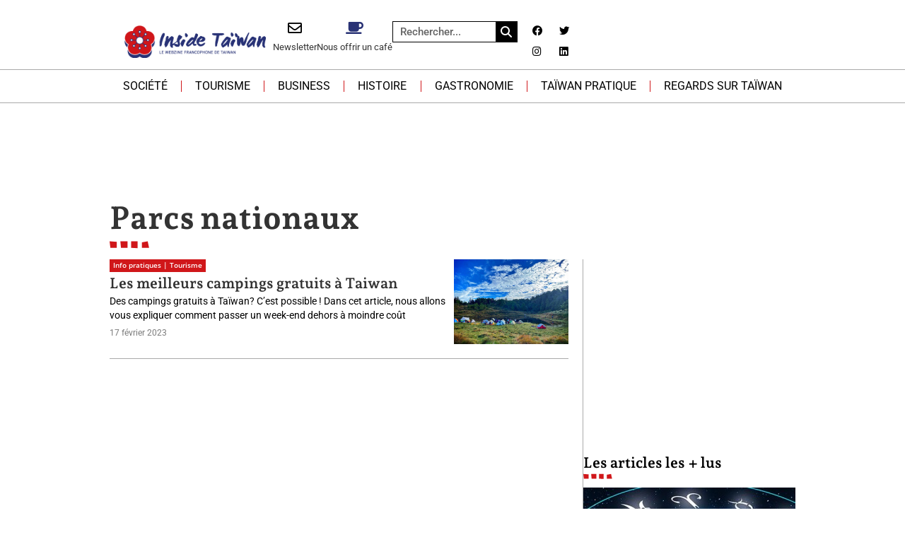

--- FILE ---
content_type: text/html; charset=UTF-8
request_url: https://insidetaiwan.net/tag/parcs-nationaux
body_size: 54432
content:
<!doctype html>
<html lang="fr-FR">
<head><meta charset="UTF-8"><script>if(navigator.userAgent.match(/MSIE|Internet Explorer/i)||navigator.userAgent.match(/Trident\/7\..*?rv:11/i)){var href=document.location.href;if(!href.match(/[?&]nowprocket/)){if(href.indexOf("?")==-1){if(href.indexOf("#")==-1){document.location.href=href+"?nowprocket=1"}else{document.location.href=href.replace("#","?nowprocket=1#")}}else{if(href.indexOf("#")==-1){document.location.href=href+"&nowprocket=1"}else{document.location.href=href.replace("#","&nowprocket=1#")}}}}</script><script>(()=>{class RocketLazyLoadScripts{constructor(){this.v="2.0.4",this.userEvents=["keydown","keyup","mousedown","mouseup","mousemove","mouseover","mouseout","touchmove","touchstart","touchend","touchcancel","wheel","click","dblclick","input"],this.attributeEvents=["onblur","onclick","oncontextmenu","ondblclick","onfocus","onmousedown","onmouseenter","onmouseleave","onmousemove","onmouseout","onmouseover","onmouseup","onmousewheel","onscroll","onsubmit"]}async t(){this.i(),this.o(),/iP(ad|hone)/.test(navigator.userAgent)&&this.h(),this.u(),this.l(this),this.m(),this.k(this),this.p(this),this._(),await Promise.all([this.R(),this.L()]),this.lastBreath=Date.now(),this.S(this),this.P(),this.D(),this.O(),this.M(),await this.C(this.delayedScripts.normal),await this.C(this.delayedScripts.defer),await this.C(this.delayedScripts.async),await this.T(),await this.F(),await this.j(),await this.A(),window.dispatchEvent(new Event("rocket-allScriptsLoaded")),this.everythingLoaded=!0,this.lastTouchEnd&&await new Promise(t=>setTimeout(t,500-Date.now()+this.lastTouchEnd)),this.I(),this.H(),this.U(),this.W()}i(){this.CSPIssue=sessionStorage.getItem("rocketCSPIssue"),document.addEventListener("securitypolicyviolation",t=>{this.CSPIssue||"script-src-elem"!==t.violatedDirective||"data"!==t.blockedURI||(this.CSPIssue=!0,sessionStorage.setItem("rocketCSPIssue",!0))},{isRocket:!0})}o(){window.addEventListener("pageshow",t=>{this.persisted=t.persisted,this.realWindowLoadedFired=!0},{isRocket:!0}),window.addEventListener("pagehide",()=>{this.onFirstUserAction=null},{isRocket:!0})}h(){let t;function e(e){t=e}window.addEventListener("touchstart",e,{isRocket:!0}),window.addEventListener("touchend",function i(o){o.changedTouches[0]&&t.changedTouches[0]&&Math.abs(o.changedTouches[0].pageX-t.changedTouches[0].pageX)<10&&Math.abs(o.changedTouches[0].pageY-t.changedTouches[0].pageY)<10&&o.timeStamp-t.timeStamp<200&&(window.removeEventListener("touchstart",e,{isRocket:!0}),window.removeEventListener("touchend",i,{isRocket:!0}),"INPUT"===o.target.tagName&&"text"===o.target.type||(o.target.dispatchEvent(new TouchEvent("touchend",{target:o.target,bubbles:!0})),o.target.dispatchEvent(new MouseEvent("mouseover",{target:o.target,bubbles:!0})),o.target.dispatchEvent(new PointerEvent("click",{target:o.target,bubbles:!0,cancelable:!0,detail:1,clientX:o.changedTouches[0].clientX,clientY:o.changedTouches[0].clientY})),event.preventDefault()))},{isRocket:!0})}q(t){this.userActionTriggered||("mousemove"!==t.type||this.firstMousemoveIgnored?"keyup"===t.type||"mouseover"===t.type||"mouseout"===t.type||(this.userActionTriggered=!0,this.onFirstUserAction&&this.onFirstUserAction()):this.firstMousemoveIgnored=!0),"click"===t.type&&t.preventDefault(),t.stopPropagation(),t.stopImmediatePropagation(),"touchstart"===this.lastEvent&&"touchend"===t.type&&(this.lastTouchEnd=Date.now()),"click"===t.type&&(this.lastTouchEnd=0),this.lastEvent=t.type,t.composedPath&&t.composedPath()[0].getRootNode()instanceof ShadowRoot&&(t.rocketTarget=t.composedPath()[0]),this.savedUserEvents.push(t)}u(){this.savedUserEvents=[],this.userEventHandler=this.q.bind(this),this.userEvents.forEach(t=>window.addEventListener(t,this.userEventHandler,{passive:!1,isRocket:!0})),document.addEventListener("visibilitychange",this.userEventHandler,{isRocket:!0})}U(){this.userEvents.forEach(t=>window.removeEventListener(t,this.userEventHandler,{passive:!1,isRocket:!0})),document.removeEventListener("visibilitychange",this.userEventHandler,{isRocket:!0}),this.savedUserEvents.forEach(t=>{(t.rocketTarget||t.target).dispatchEvent(new window[t.constructor.name](t.type,t))})}m(){const t="return false",e=Array.from(this.attributeEvents,t=>"data-rocket-"+t),i="["+this.attributeEvents.join("],[")+"]",o="[data-rocket-"+this.attributeEvents.join("],[data-rocket-")+"]",s=(e,i,o)=>{o&&o!==t&&(e.setAttribute("data-rocket-"+i,o),e["rocket"+i]=new Function("event",o),e.setAttribute(i,t))};new MutationObserver(t=>{for(const n of t)"attributes"===n.type&&(n.attributeName.startsWith("data-rocket-")||this.everythingLoaded?n.attributeName.startsWith("data-rocket-")&&this.everythingLoaded&&this.N(n.target,n.attributeName.substring(12)):s(n.target,n.attributeName,n.target.getAttribute(n.attributeName))),"childList"===n.type&&n.addedNodes.forEach(t=>{if(t.nodeType===Node.ELEMENT_NODE)if(this.everythingLoaded)for(const i of[t,...t.querySelectorAll(o)])for(const t of i.getAttributeNames())e.includes(t)&&this.N(i,t.substring(12));else for(const e of[t,...t.querySelectorAll(i)])for(const t of e.getAttributeNames())this.attributeEvents.includes(t)&&s(e,t,e.getAttribute(t))})}).observe(document,{subtree:!0,childList:!0,attributeFilter:[...this.attributeEvents,...e]})}I(){this.attributeEvents.forEach(t=>{document.querySelectorAll("[data-rocket-"+t+"]").forEach(e=>{this.N(e,t)})})}N(t,e){const i=t.getAttribute("data-rocket-"+e);i&&(t.setAttribute(e,i),t.removeAttribute("data-rocket-"+e))}k(t){Object.defineProperty(HTMLElement.prototype,"onclick",{get(){return this.rocketonclick||null},set(e){this.rocketonclick=e,this.setAttribute(t.everythingLoaded?"onclick":"data-rocket-onclick","this.rocketonclick(event)")}})}S(t){function e(e,i){let o=e[i];e[i]=null,Object.defineProperty(e,i,{get:()=>o,set(s){t.everythingLoaded?o=s:e["rocket"+i]=o=s}})}e(document,"onreadystatechange"),e(window,"onload"),e(window,"onpageshow");try{Object.defineProperty(document,"readyState",{get:()=>t.rocketReadyState,set(e){t.rocketReadyState=e},configurable:!0}),document.readyState="loading"}catch(t){console.log("WPRocket DJE readyState conflict, bypassing")}}l(t){this.originalAddEventListener=EventTarget.prototype.addEventListener,this.originalRemoveEventListener=EventTarget.prototype.removeEventListener,this.savedEventListeners=[],EventTarget.prototype.addEventListener=function(e,i,o){o&&o.isRocket||!t.B(e,this)&&!t.userEvents.includes(e)||t.B(e,this)&&!t.userActionTriggered||e.startsWith("rocket-")||t.everythingLoaded?t.originalAddEventListener.call(this,e,i,o):(t.savedEventListeners.push({target:this,remove:!1,type:e,func:i,options:o}),"mouseenter"!==e&&"mouseleave"!==e||t.originalAddEventListener.call(this,e,t.savedUserEvents.push,o))},EventTarget.prototype.removeEventListener=function(e,i,o){o&&o.isRocket||!t.B(e,this)&&!t.userEvents.includes(e)||t.B(e,this)&&!t.userActionTriggered||e.startsWith("rocket-")||t.everythingLoaded?t.originalRemoveEventListener.call(this,e,i,o):t.savedEventListeners.push({target:this,remove:!0,type:e,func:i,options:o})}}J(t,e){this.savedEventListeners=this.savedEventListeners.filter(i=>{let o=i.type,s=i.target||window;return e!==o||t!==s||(this.B(o,s)&&(i.type="rocket-"+o),this.$(i),!1)})}H(){EventTarget.prototype.addEventListener=this.originalAddEventListener,EventTarget.prototype.removeEventListener=this.originalRemoveEventListener,this.savedEventListeners.forEach(t=>this.$(t))}$(t){t.remove?this.originalRemoveEventListener.call(t.target,t.type,t.func,t.options):this.originalAddEventListener.call(t.target,t.type,t.func,t.options)}p(t){let e;function i(e){return t.everythingLoaded?e:e.split(" ").map(t=>"load"===t||t.startsWith("load.")?"rocket-jquery-load":t).join(" ")}function o(o){function s(e){const s=o.fn[e];o.fn[e]=o.fn.init.prototype[e]=function(){return this[0]===window&&t.userActionTriggered&&("string"==typeof arguments[0]||arguments[0]instanceof String?arguments[0]=i(arguments[0]):"object"==typeof arguments[0]&&Object.keys(arguments[0]).forEach(t=>{const e=arguments[0][t];delete arguments[0][t],arguments[0][i(t)]=e})),s.apply(this,arguments),this}}if(o&&o.fn&&!t.allJQueries.includes(o)){const e={DOMContentLoaded:[],"rocket-DOMContentLoaded":[]};for(const t in e)document.addEventListener(t,()=>{e[t].forEach(t=>t())},{isRocket:!0});o.fn.ready=o.fn.init.prototype.ready=function(i){function s(){parseInt(o.fn.jquery)>2?setTimeout(()=>i.bind(document)(o)):i.bind(document)(o)}return"function"==typeof i&&(t.realDomReadyFired?!t.userActionTriggered||t.fauxDomReadyFired?s():e["rocket-DOMContentLoaded"].push(s):e.DOMContentLoaded.push(s)),o([])},s("on"),s("one"),s("off"),t.allJQueries.push(o)}e=o}t.allJQueries=[],o(window.jQuery),Object.defineProperty(window,"jQuery",{get:()=>e,set(t){o(t)}})}P(){const t=new Map;document.write=document.writeln=function(e){const i=document.currentScript,o=document.createRange(),s=i.parentElement;let n=t.get(i);void 0===n&&(n=i.nextSibling,t.set(i,n));const c=document.createDocumentFragment();o.setStart(c,0),c.appendChild(o.createContextualFragment(e)),s.insertBefore(c,n)}}async R(){return new Promise(t=>{this.userActionTriggered?t():this.onFirstUserAction=t})}async L(){return new Promise(t=>{document.addEventListener("DOMContentLoaded",()=>{this.realDomReadyFired=!0,t()},{isRocket:!0})})}async j(){return this.realWindowLoadedFired?Promise.resolve():new Promise(t=>{window.addEventListener("load",t,{isRocket:!0})})}M(){this.pendingScripts=[];this.scriptsMutationObserver=new MutationObserver(t=>{for(const e of t)e.addedNodes.forEach(t=>{"SCRIPT"!==t.tagName||t.noModule||t.isWPRocket||this.pendingScripts.push({script:t,promise:new Promise(e=>{const i=()=>{const i=this.pendingScripts.findIndex(e=>e.script===t);i>=0&&this.pendingScripts.splice(i,1),e()};t.addEventListener("load",i,{isRocket:!0}),t.addEventListener("error",i,{isRocket:!0}),setTimeout(i,1e3)})})})}),this.scriptsMutationObserver.observe(document,{childList:!0,subtree:!0})}async F(){await this.X(),this.pendingScripts.length?(await this.pendingScripts[0].promise,await this.F()):this.scriptsMutationObserver.disconnect()}D(){this.delayedScripts={normal:[],async:[],defer:[]},document.querySelectorAll("script[type$=rocketlazyloadscript]").forEach(t=>{t.hasAttribute("data-rocket-src")?t.hasAttribute("async")&&!1!==t.async?this.delayedScripts.async.push(t):t.hasAttribute("defer")&&!1!==t.defer||"module"===t.getAttribute("data-rocket-type")?this.delayedScripts.defer.push(t):this.delayedScripts.normal.push(t):this.delayedScripts.normal.push(t)})}async _(){await this.L();let t=[];document.querySelectorAll("script[type$=rocketlazyloadscript][data-rocket-src]").forEach(e=>{let i=e.getAttribute("data-rocket-src");if(i&&!i.startsWith("data:")){i.startsWith("//")&&(i=location.protocol+i);try{const o=new URL(i).origin;o!==location.origin&&t.push({src:o,crossOrigin:e.crossOrigin||"module"===e.getAttribute("data-rocket-type")})}catch(t){}}}),t=[...new Map(t.map(t=>[JSON.stringify(t),t])).values()],this.Y(t,"preconnect")}async G(t){if(await this.K(),!0!==t.noModule||!("noModule"in HTMLScriptElement.prototype))return new Promise(e=>{let i;function o(){(i||t).setAttribute("data-rocket-status","executed"),e()}try{if(navigator.userAgent.includes("Firefox/")||""===navigator.vendor||this.CSPIssue)i=document.createElement("script"),[...t.attributes].forEach(t=>{let e=t.nodeName;"type"!==e&&("data-rocket-type"===e&&(e="type"),"data-rocket-src"===e&&(e="src"),i.setAttribute(e,t.nodeValue))}),t.text&&(i.text=t.text),t.nonce&&(i.nonce=t.nonce),i.hasAttribute("src")?(i.addEventListener("load",o,{isRocket:!0}),i.addEventListener("error",()=>{i.setAttribute("data-rocket-status","failed-network"),e()},{isRocket:!0}),setTimeout(()=>{i.isConnected||e()},1)):(i.text=t.text,o()),i.isWPRocket=!0,t.parentNode.replaceChild(i,t);else{const i=t.getAttribute("data-rocket-type"),s=t.getAttribute("data-rocket-src");i?(t.type=i,t.removeAttribute("data-rocket-type")):t.removeAttribute("type"),t.addEventListener("load",o,{isRocket:!0}),t.addEventListener("error",i=>{this.CSPIssue&&i.target.src.startsWith("data:")?(console.log("WPRocket: CSP fallback activated"),t.removeAttribute("src"),this.G(t).then(e)):(t.setAttribute("data-rocket-status","failed-network"),e())},{isRocket:!0}),s?(t.fetchPriority="high",t.removeAttribute("data-rocket-src"),t.src=s):t.src="data:text/javascript;base64,"+window.btoa(unescape(encodeURIComponent(t.text)))}}catch(i){t.setAttribute("data-rocket-status","failed-transform"),e()}});t.setAttribute("data-rocket-status","skipped")}async C(t){const e=t.shift();return e?(e.isConnected&&await this.G(e),this.C(t)):Promise.resolve()}O(){this.Y([...this.delayedScripts.normal,...this.delayedScripts.defer,...this.delayedScripts.async],"preload")}Y(t,e){this.trash=this.trash||[];let i=!0;var o=document.createDocumentFragment();t.forEach(t=>{const s=t.getAttribute&&t.getAttribute("data-rocket-src")||t.src;if(s&&!s.startsWith("data:")){const n=document.createElement("link");n.href=s,n.rel=e,"preconnect"!==e&&(n.as="script",n.fetchPriority=i?"high":"low"),t.getAttribute&&"module"===t.getAttribute("data-rocket-type")&&(n.crossOrigin=!0),t.crossOrigin&&(n.crossOrigin=t.crossOrigin),t.integrity&&(n.integrity=t.integrity),t.nonce&&(n.nonce=t.nonce),o.appendChild(n),this.trash.push(n),i=!1}}),document.head.appendChild(o)}W(){this.trash.forEach(t=>t.remove())}async T(){try{document.readyState="interactive"}catch(t){}this.fauxDomReadyFired=!0;try{await this.K(),this.J(document,"readystatechange"),document.dispatchEvent(new Event("rocket-readystatechange")),await this.K(),document.rocketonreadystatechange&&document.rocketonreadystatechange(),await this.K(),this.J(document,"DOMContentLoaded"),document.dispatchEvent(new Event("rocket-DOMContentLoaded")),await this.K(),this.J(window,"DOMContentLoaded"),window.dispatchEvent(new Event("rocket-DOMContentLoaded"))}catch(t){console.error(t)}}async A(){try{document.readyState="complete"}catch(t){}try{await this.K(),this.J(document,"readystatechange"),document.dispatchEvent(new Event("rocket-readystatechange")),await this.K(),document.rocketonreadystatechange&&document.rocketonreadystatechange(),await this.K(),this.J(window,"load"),window.dispatchEvent(new Event("rocket-load")),await this.K(),window.rocketonload&&window.rocketonload(),await this.K(),this.allJQueries.forEach(t=>t(window).trigger("rocket-jquery-load")),await this.K(),this.J(window,"pageshow");const t=new Event("rocket-pageshow");t.persisted=this.persisted,window.dispatchEvent(t),await this.K(),window.rocketonpageshow&&window.rocketonpageshow({persisted:this.persisted})}catch(t){console.error(t)}}async K(){Date.now()-this.lastBreath>45&&(await this.X(),this.lastBreath=Date.now())}async X(){return document.hidden?new Promise(t=>setTimeout(t)):new Promise(t=>requestAnimationFrame(t))}B(t,e){return e===document&&"readystatechange"===t||(e===document&&"DOMContentLoaded"===t||(e===window&&"DOMContentLoaded"===t||(e===window&&"load"===t||e===window&&"pageshow"===t)))}static run(){(new RocketLazyLoadScripts).t()}}RocketLazyLoadScripts.run()})();</script>
	
	<meta name="viewport" content="width=device-width, initial-scale=1">
	<link rel="profile" href="https://gmpg.org/xfn/11">
	<meta name='robots' content='index, follow, max-image-preview:large, max-snippet:-1, max-video-preview:-1' />

	<!-- This site is optimized with the Yoast SEO plugin v26.6 - https://yoast.com/wordpress/plugins/seo/ -->
	<title>Archives des Parcs nationaux - Inside Taïwan, le webzine francophone de Taïwan</title>
<style id="wpr-usedcss">img:is([sizes=auto i],[sizes^="auto," i]){contain-intrinsic-size:3000px 1500px}img.emoji{display:inline!important;border:none!important;box-shadow:none!important;height:1em!important;width:1em!important;margin:0 .07em!important;vertical-align:-.1em!important;background:0 0!important;padding:0!important}:where(.wp-block-button__link){border-radius:9999px;box-shadow:none;padding:calc(.667em + 2px) calc(1.333em + 2px);text-decoration:none}:root :where(.wp-block-button .wp-block-button__link.is-style-outline),:root :where(.wp-block-button.is-style-outline>.wp-block-button__link){border:2px solid;padding:.667em 1.333em}:root :where(.wp-block-button .wp-block-button__link.is-style-outline:not(.has-text-color)),:root :where(.wp-block-button.is-style-outline>.wp-block-button__link:not(.has-text-color)){color:currentColor}:root :where(.wp-block-button .wp-block-button__link.is-style-outline:not(.has-background)),:root :where(.wp-block-button.is-style-outline>.wp-block-button__link:not(.has-background)){background-color:initial;background-image:none}:where(.wp-block-calendar table:not(.has-background) th){background:#ddd}:where(.wp-block-columns){margin-bottom:1.75em}:where(.wp-block-columns.has-background){padding:1.25em 2.375em}:where(.wp-block-post-comments input[type=submit]){border:none}:where(.wp-block-cover-image:not(.has-text-color)),:where(.wp-block-cover:not(.has-text-color)){color:#fff}:where(.wp-block-cover-image.is-light:not(.has-text-color)),:where(.wp-block-cover.is-light:not(.has-text-color)){color:#000}:root :where(.wp-block-cover h1:not(.has-text-color)),:root :where(.wp-block-cover h2:not(.has-text-color)),:root :where(.wp-block-cover h3:not(.has-text-color)),:root :where(.wp-block-cover h4:not(.has-text-color)),:root :where(.wp-block-cover h5:not(.has-text-color)),:root :where(.wp-block-cover h6:not(.has-text-color)),:root :where(.wp-block-cover p:not(.has-text-color)){color:inherit}:where(.wp-block-file){margin-bottom:1.5em}:where(.wp-block-file__button){border-radius:2em;display:inline-block;padding:.5em 1em}:where(.wp-block-file__button):where(a):active,:where(.wp-block-file__button):where(a):focus,:where(.wp-block-file__button):where(a):hover,:where(.wp-block-file__button):where(a):visited{box-shadow:none;color:#fff;opacity:.85;text-decoration:none}:where(.wp-block-form-input__input){font-size:1em;margin-bottom:.5em;padding:0 .5em}:where(.wp-block-form-input__input)[type=date],:where(.wp-block-form-input__input)[type=datetime-local],:where(.wp-block-form-input__input)[type=datetime],:where(.wp-block-form-input__input)[type=email],:where(.wp-block-form-input__input)[type=month],:where(.wp-block-form-input__input)[type=number],:where(.wp-block-form-input__input)[type=password],:where(.wp-block-form-input__input)[type=search],:where(.wp-block-form-input__input)[type=tel],:where(.wp-block-form-input__input)[type=text],:where(.wp-block-form-input__input)[type=time],:where(.wp-block-form-input__input)[type=url],:where(.wp-block-form-input__input)[type=week]{border-style:solid;border-width:1px;line-height:2;min-height:2em}:where(.wp-block-group.wp-block-group-is-layout-constrained){position:relative}:root :where(.wp-block-image.is-style-rounded img,.wp-block-image .is-style-rounded img){border-radius:9999px}:where(.wp-block-latest-comments:not([style*=line-height] .wp-block-latest-comments__comment)){line-height:1.1}:where(.wp-block-latest-comments:not([style*=line-height] .wp-block-latest-comments__comment-excerpt p)){line-height:1.8}:root :where(.wp-block-latest-posts.is-grid){padding:0}:root :where(.wp-block-latest-posts.wp-block-latest-posts__list){padding-left:0}ul{box-sizing:border-box}:root :where(.wp-block-list.has-background){padding:1.25em 2.375em}:where(.wp-block-navigation.has-background .wp-block-navigation-item a:not(.wp-element-button)),:where(.wp-block-navigation.has-background .wp-block-navigation-submenu a:not(.wp-element-button)){padding:.5em 1em}:where(.wp-block-navigation .wp-block-navigation__submenu-container .wp-block-navigation-item a:not(.wp-element-button)),:where(.wp-block-navigation .wp-block-navigation__submenu-container .wp-block-navigation-submenu a:not(.wp-element-button)),:where(.wp-block-navigation .wp-block-navigation__submenu-container .wp-block-navigation-submenu button.wp-block-navigation-item__content),:where(.wp-block-navigation .wp-block-navigation__submenu-container .wp-block-pages-list__item button.wp-block-navigation-item__content){padding:.5em 1em}:root :where(p.has-background){padding:1.25em 2.375em}:where(p.has-text-color:not(.has-link-color)) a{color:inherit}:where(.wp-block-post-comments-form input:not([type=submit])),:where(.wp-block-post-comments-form textarea){border:1px solid #949494;font-family:inherit;font-size:1em}:where(.wp-block-post-comments-form input:where(:not([type=submit]):not([type=checkbox]))),:where(.wp-block-post-comments-form textarea){padding:calc(.667em + 2px)}:where(.wp-block-post-excerpt){box-sizing:border-box;margin-bottom:var(--wp--style--block-gap);margin-top:var(--wp--style--block-gap)}:where(.wp-block-preformatted.has-background){padding:1.25em 2.375em}:where(.wp-block-search__button){border:1px solid #ccc;padding:6px 10px}:where(.wp-block-search__input){appearance:none;border:1px solid #949494;flex-grow:1;font-family:inherit;font-size:inherit;font-style:inherit;font-weight:inherit;letter-spacing:inherit;line-height:inherit;margin-left:0;margin-right:0;min-width:3rem;padding:8px;text-decoration:unset!important;text-transform:inherit}:where(.wp-block-search__button-inside .wp-block-search__inside-wrapper){background-color:#fff;border:1px solid #949494;box-sizing:border-box;padding:4px}:where(.wp-block-search__button-inside .wp-block-search__inside-wrapper) .wp-block-search__input{border:none;border-radius:0;padding:0 4px}:where(.wp-block-search__button-inside .wp-block-search__inside-wrapper) .wp-block-search__input:focus{outline:0}:where(.wp-block-search__button-inside .wp-block-search__inside-wrapper) :where(.wp-block-search__button){padding:4px 8px}:root :where(.wp-block-separator.is-style-dots){height:auto;line-height:1;text-align:center}:root :where(.wp-block-separator.is-style-dots):before{color:currentColor;content:"···";font-family:serif;font-size:1.5em;letter-spacing:2em;padding-left:2em}:root :where(.wp-block-site-logo.is-style-rounded){border-radius:9999px}:where(.wp-block-social-links:not(.is-style-logos-only)) .wp-social-link{background-color:#f0f0f0;color:#444}:where(.wp-block-social-links:not(.is-style-logos-only)) .wp-social-link-amazon{background-color:#f90;color:#fff}:where(.wp-block-social-links:not(.is-style-logos-only)) .wp-social-link-bandcamp{background-color:#1ea0c3;color:#fff}:where(.wp-block-social-links:not(.is-style-logos-only)) .wp-social-link-behance{background-color:#0757fe;color:#fff}:where(.wp-block-social-links:not(.is-style-logos-only)) .wp-social-link-bluesky{background-color:#0a7aff;color:#fff}:where(.wp-block-social-links:not(.is-style-logos-only)) .wp-social-link-codepen{background-color:#1e1f26;color:#fff}:where(.wp-block-social-links:not(.is-style-logos-only)) .wp-social-link-deviantart{background-color:#02e49b;color:#fff}:where(.wp-block-social-links:not(.is-style-logos-only)) .wp-social-link-discord{background-color:#5865f2;color:#fff}:where(.wp-block-social-links:not(.is-style-logos-only)) .wp-social-link-dribbble{background-color:#e94c89;color:#fff}:where(.wp-block-social-links:not(.is-style-logos-only)) .wp-social-link-dropbox{background-color:#4280ff;color:#fff}:where(.wp-block-social-links:not(.is-style-logos-only)) .wp-social-link-etsy{background-color:#f45800;color:#fff}:where(.wp-block-social-links:not(.is-style-logos-only)) .wp-social-link-facebook{background-color:#0866ff;color:#fff}:where(.wp-block-social-links:not(.is-style-logos-only)) .wp-social-link-fivehundredpx{background-color:#000;color:#fff}:where(.wp-block-social-links:not(.is-style-logos-only)) .wp-social-link-flickr{background-color:#0461dd;color:#fff}:where(.wp-block-social-links:not(.is-style-logos-only)) .wp-social-link-foursquare{background-color:#e65678;color:#fff}:where(.wp-block-social-links:not(.is-style-logos-only)) .wp-social-link-github{background-color:#24292d;color:#fff}:where(.wp-block-social-links:not(.is-style-logos-only)) .wp-social-link-goodreads{background-color:#eceadd;color:#382110}:where(.wp-block-social-links:not(.is-style-logos-only)) .wp-social-link-google{background-color:#ea4434;color:#fff}:where(.wp-block-social-links:not(.is-style-logos-only)) .wp-social-link-gravatar{background-color:#1d4fc4;color:#fff}:where(.wp-block-social-links:not(.is-style-logos-only)) .wp-social-link-instagram{background-color:#f00075;color:#fff}:where(.wp-block-social-links:not(.is-style-logos-only)) .wp-social-link-lastfm{background-color:#e21b24;color:#fff}:where(.wp-block-social-links:not(.is-style-logos-only)) .wp-social-link-linkedin{background-color:#0d66c2;color:#fff}:where(.wp-block-social-links:not(.is-style-logos-only)) .wp-social-link-mastodon{background-color:#3288d4;color:#fff}:where(.wp-block-social-links:not(.is-style-logos-only)) .wp-social-link-medium{background-color:#000;color:#fff}:where(.wp-block-social-links:not(.is-style-logos-only)) .wp-social-link-meetup{background-color:#f6405f;color:#fff}:where(.wp-block-social-links:not(.is-style-logos-only)) .wp-social-link-patreon{background-color:#000;color:#fff}:where(.wp-block-social-links:not(.is-style-logos-only)) .wp-social-link-pinterest{background-color:#e60122;color:#fff}:where(.wp-block-social-links:not(.is-style-logos-only)) .wp-social-link-pocket{background-color:#ef4155;color:#fff}:where(.wp-block-social-links:not(.is-style-logos-only)) .wp-social-link-reddit{background-color:#ff4500;color:#fff}:where(.wp-block-social-links:not(.is-style-logos-only)) .wp-social-link-skype{background-color:#0478d7;color:#fff}:where(.wp-block-social-links:not(.is-style-logos-only)) .wp-social-link-snapchat{background-color:#fefc00;color:#fff;stroke:#000}:where(.wp-block-social-links:not(.is-style-logos-only)) .wp-social-link-soundcloud{background-color:#ff5600;color:#fff}:where(.wp-block-social-links:not(.is-style-logos-only)) .wp-social-link-spotify{background-color:#1bd760;color:#fff}:where(.wp-block-social-links:not(.is-style-logos-only)) .wp-social-link-telegram{background-color:#2aabee;color:#fff}:where(.wp-block-social-links:not(.is-style-logos-only)) .wp-social-link-threads{background-color:#000;color:#fff}:where(.wp-block-social-links:not(.is-style-logos-only)) .wp-social-link-tiktok{background-color:#000;color:#fff}:where(.wp-block-social-links:not(.is-style-logos-only)) .wp-social-link-tumblr{background-color:#011835;color:#fff}:where(.wp-block-social-links:not(.is-style-logos-only)) .wp-social-link-twitch{background-color:#6440a4;color:#fff}:where(.wp-block-social-links:not(.is-style-logos-only)) .wp-social-link-twitter{background-color:#1da1f2;color:#fff}:where(.wp-block-social-links:not(.is-style-logos-only)) .wp-social-link-vimeo{background-color:#1eb7ea;color:#fff}:where(.wp-block-social-links:not(.is-style-logos-only)) .wp-social-link-vk{background-color:#4680c2;color:#fff}:where(.wp-block-social-links:not(.is-style-logos-only)) .wp-social-link-wordpress{background-color:#3499cd;color:#fff}:where(.wp-block-social-links:not(.is-style-logos-only)) .wp-social-link-whatsapp{background-color:#25d366;color:#fff}:where(.wp-block-social-links:not(.is-style-logos-only)) .wp-social-link-x{background-color:#000;color:#fff}:where(.wp-block-social-links:not(.is-style-logos-only)) .wp-social-link-yelp{background-color:#d32422;color:#fff}:where(.wp-block-social-links:not(.is-style-logos-only)) .wp-social-link-youtube{background-color:red;color:#fff}:where(.wp-block-social-links.is-style-logos-only) .wp-social-link{background:0 0}:where(.wp-block-social-links.is-style-logos-only) .wp-social-link svg{height:1.25em;width:1.25em}:where(.wp-block-social-links.is-style-logos-only) .wp-social-link-amazon{color:#f90}:where(.wp-block-social-links.is-style-logos-only) .wp-social-link-bandcamp{color:#1ea0c3}:where(.wp-block-social-links.is-style-logos-only) .wp-social-link-behance{color:#0757fe}:where(.wp-block-social-links.is-style-logos-only) .wp-social-link-bluesky{color:#0a7aff}:where(.wp-block-social-links.is-style-logos-only) .wp-social-link-codepen{color:#1e1f26}:where(.wp-block-social-links.is-style-logos-only) .wp-social-link-deviantart{color:#02e49b}:where(.wp-block-social-links.is-style-logos-only) .wp-social-link-discord{color:#5865f2}:where(.wp-block-social-links.is-style-logos-only) .wp-social-link-dribbble{color:#e94c89}:where(.wp-block-social-links.is-style-logos-only) .wp-social-link-dropbox{color:#4280ff}:where(.wp-block-social-links.is-style-logos-only) .wp-social-link-etsy{color:#f45800}:where(.wp-block-social-links.is-style-logos-only) .wp-social-link-facebook{color:#0866ff}:where(.wp-block-social-links.is-style-logos-only) .wp-social-link-fivehundredpx{color:#000}:where(.wp-block-social-links.is-style-logos-only) .wp-social-link-flickr{color:#0461dd}:where(.wp-block-social-links.is-style-logos-only) .wp-social-link-foursquare{color:#e65678}:where(.wp-block-social-links.is-style-logos-only) .wp-social-link-github{color:#24292d}:where(.wp-block-social-links.is-style-logos-only) .wp-social-link-goodreads{color:#382110}:where(.wp-block-social-links.is-style-logos-only) .wp-social-link-google{color:#ea4434}:where(.wp-block-social-links.is-style-logos-only) .wp-social-link-gravatar{color:#1d4fc4}:where(.wp-block-social-links.is-style-logos-only) .wp-social-link-instagram{color:#f00075}:where(.wp-block-social-links.is-style-logos-only) .wp-social-link-lastfm{color:#e21b24}:where(.wp-block-social-links.is-style-logos-only) .wp-social-link-linkedin{color:#0d66c2}:where(.wp-block-social-links.is-style-logos-only) .wp-social-link-mastodon{color:#3288d4}:where(.wp-block-social-links.is-style-logos-only) .wp-social-link-medium{color:#000}:where(.wp-block-social-links.is-style-logos-only) .wp-social-link-meetup{color:#f6405f}:where(.wp-block-social-links.is-style-logos-only) .wp-social-link-patreon{color:#000}:where(.wp-block-social-links.is-style-logos-only) .wp-social-link-pinterest{color:#e60122}:where(.wp-block-social-links.is-style-logos-only) .wp-social-link-pocket{color:#ef4155}:where(.wp-block-social-links.is-style-logos-only) .wp-social-link-reddit{color:#ff4500}:where(.wp-block-social-links.is-style-logos-only) .wp-social-link-skype{color:#0478d7}:where(.wp-block-social-links.is-style-logos-only) .wp-social-link-snapchat{color:#fff;stroke:#000}:where(.wp-block-social-links.is-style-logos-only) .wp-social-link-soundcloud{color:#ff5600}:where(.wp-block-social-links.is-style-logos-only) .wp-social-link-spotify{color:#1bd760}:where(.wp-block-social-links.is-style-logos-only) .wp-social-link-telegram{color:#2aabee}:where(.wp-block-social-links.is-style-logos-only) .wp-social-link-threads{color:#000}:where(.wp-block-social-links.is-style-logos-only) .wp-social-link-tiktok{color:#000}:where(.wp-block-social-links.is-style-logos-only) .wp-social-link-tumblr{color:#011835}:where(.wp-block-social-links.is-style-logos-only) .wp-social-link-twitch{color:#6440a4}:where(.wp-block-social-links.is-style-logos-only) .wp-social-link-twitter{color:#1da1f2}:where(.wp-block-social-links.is-style-logos-only) .wp-social-link-vimeo{color:#1eb7ea}:where(.wp-block-social-links.is-style-logos-only) .wp-social-link-vk{color:#4680c2}:where(.wp-block-social-links.is-style-logos-only) .wp-social-link-whatsapp{color:#25d366}:where(.wp-block-social-links.is-style-logos-only) .wp-social-link-wordpress{color:#3499cd}:where(.wp-block-social-links.is-style-logos-only) .wp-social-link-x{color:#000}:where(.wp-block-social-links.is-style-logos-only) .wp-social-link-yelp{color:#d32422}:where(.wp-block-social-links.is-style-logos-only) .wp-social-link-youtube{color:red}:root :where(.wp-block-social-links .wp-social-link a){padding:.25em}:root :where(.wp-block-social-links.is-style-logos-only .wp-social-link a){padding:0}:root :where(.wp-block-social-links.is-style-pill-shape .wp-social-link a){padding-left:.6666666667em;padding-right:.6666666667em}:root :where(.wp-block-tag-cloud.is-style-outline){display:flex;flex-wrap:wrap;gap:1ch}:root :where(.wp-block-tag-cloud.is-style-outline a){border:1px solid;font-size:unset!important;margin-right:0;padding:1ch 2ch;text-decoration:none!important}:root :where(.wp-block-table-of-contents){box-sizing:border-box}:where(.wp-block-term-description){box-sizing:border-box;margin-bottom:var(--wp--style--block-gap);margin-top:var(--wp--style--block-gap)}:where(pre.wp-block-verse){font-family:inherit}.entry-content{counter-reset:footnotes}:root{--wp-block-synced-color:#7a00df;--wp-block-synced-color--rgb:122,0,223;--wp-bound-block-color:var(--wp-block-synced-color);--wp-editor-canvas-background:#ddd;--wp-admin-theme-color:#007cba;--wp-admin-theme-color--rgb:0,124,186;--wp-admin-theme-color-darker-10:#006ba1;--wp-admin-theme-color-darker-10--rgb:0,107,160.5;--wp-admin-theme-color-darker-20:#005a87;--wp-admin-theme-color-darker-20--rgb:0,90,135;--wp-admin-border-width-focus:2px}@media (min-resolution:192dpi){:root{--wp-admin-border-width-focus:1.5px}}:root{--wp--preset--font-size--normal:16px;--wp--preset--font-size--huge:42px}.screen-reader-text{border:0;clip-path:inset(50%);height:1px;margin:-1px;overflow:hidden;padding:0;position:absolute;width:1px;word-wrap:normal!important}.screen-reader-text:focus{background-color:#ddd;clip-path:none;color:#444;display:block;font-size:1em;height:auto;left:5px;line-height:normal;padding:15px 23px 14px;text-decoration:none;top:5px;width:auto;z-index:100000}html :where(.has-border-color){border-style:solid}html :where([style*=border-top-color]){border-top-style:solid}html :where([style*=border-right-color]){border-right-style:solid}html :where([style*=border-bottom-color]){border-bottom-style:solid}html :where([style*=border-left-color]){border-left-style:solid}html :where([style*=border-width]){border-style:solid}html :where([style*=border-top-width]){border-top-style:solid}html :where([style*=border-right-width]){border-right-style:solid}html :where([style*=border-bottom-width]){border-bottom-style:solid}html :where([style*=border-left-width]){border-left-style:solid}html :where(img[class*=wp-image-]){height:auto;max-width:100%}:where(figure){margin:0 0 1em}html :where(.is-position-sticky){--wp-admin--admin-bar--position-offset:var(--wp-admin--admin-bar--height,0px)}@media screen and (max-width:600px){html :where(.is-position-sticky){--wp-admin--admin-bar--position-offset:0px}}:root{--wp--preset--aspect-ratio--square:1;--wp--preset--aspect-ratio--4-3:4/3;--wp--preset--aspect-ratio--3-4:3/4;--wp--preset--aspect-ratio--3-2:3/2;--wp--preset--aspect-ratio--2-3:2/3;--wp--preset--aspect-ratio--16-9:16/9;--wp--preset--aspect-ratio--9-16:9/16;--wp--preset--color--black:#000000;--wp--preset--color--cyan-bluish-gray:#abb8c3;--wp--preset--color--white:#ffffff;--wp--preset--color--pale-pink:#f78da7;--wp--preset--color--vivid-red:#cf2e2e;--wp--preset--color--luminous-vivid-orange:#ff6900;--wp--preset--color--luminous-vivid-amber:#fcb900;--wp--preset--color--light-green-cyan:#7bdcb5;--wp--preset--color--vivid-green-cyan:#00d084;--wp--preset--color--pale-cyan-blue:#8ed1fc;--wp--preset--color--vivid-cyan-blue:#0693e3;--wp--preset--color--vivid-purple:#9b51e0;--wp--preset--gradient--vivid-cyan-blue-to-vivid-purple:linear-gradient(135deg,rgb(6, 147, 227) 0%,rgb(155, 81, 224) 100%);--wp--preset--gradient--light-green-cyan-to-vivid-green-cyan:linear-gradient(135deg,rgb(122, 220, 180) 0%,rgb(0, 208, 130) 100%);--wp--preset--gradient--luminous-vivid-amber-to-luminous-vivid-orange:linear-gradient(135deg,rgb(252, 185, 0) 0%,rgb(255, 105, 0) 100%);--wp--preset--gradient--luminous-vivid-orange-to-vivid-red:linear-gradient(135deg,rgb(255, 105, 0) 0%,rgb(207, 46, 46) 100%);--wp--preset--gradient--very-light-gray-to-cyan-bluish-gray:linear-gradient(135deg,rgb(238, 238, 238) 0%,rgb(169, 184, 195) 100%);--wp--preset--gradient--cool-to-warm-spectrum:linear-gradient(135deg,rgb(74, 234, 220) 0%,rgb(151, 120, 209) 20%,rgb(207, 42, 186) 40%,rgb(238, 44, 130) 60%,rgb(251, 105, 98) 80%,rgb(254, 248, 76) 100%);--wp--preset--gradient--blush-light-purple:linear-gradient(135deg,rgb(255, 206, 236) 0%,rgb(152, 150, 240) 100%);--wp--preset--gradient--blush-bordeaux:linear-gradient(135deg,rgb(254, 205, 165) 0%,rgb(254, 45, 45) 50%,rgb(107, 0, 62) 100%);--wp--preset--gradient--luminous-dusk:linear-gradient(135deg,rgb(255, 203, 112) 0%,rgb(199, 81, 192) 50%,rgb(65, 88, 208) 100%);--wp--preset--gradient--pale-ocean:linear-gradient(135deg,rgb(255, 245, 203) 0%,rgb(182, 227, 212) 50%,rgb(51, 167, 181) 100%);--wp--preset--gradient--electric-grass:linear-gradient(135deg,rgb(202, 248, 128) 0%,rgb(113, 206, 126) 100%);--wp--preset--gradient--midnight:linear-gradient(135deg,rgb(2, 3, 129) 0%,rgb(40, 116, 252) 100%);--wp--preset--font-size--small:13px;--wp--preset--font-size--medium:20px;--wp--preset--font-size--large:36px;--wp--preset--font-size--x-large:42px;--wp--preset--spacing--20:0.44rem;--wp--preset--spacing--30:0.67rem;--wp--preset--spacing--40:1rem;--wp--preset--spacing--50:1.5rem;--wp--preset--spacing--60:2.25rem;--wp--preset--spacing--70:3.38rem;--wp--preset--spacing--80:5.06rem;--wp--preset--shadow--natural:6px 6px 9px rgba(0, 0, 0, .2);--wp--preset--shadow--deep:12px 12px 50px rgba(0, 0, 0, .4);--wp--preset--shadow--sharp:6px 6px 0px rgba(0, 0, 0, .2);--wp--preset--shadow--outlined:6px 6px 0px -3px rgb(255, 255, 255),6px 6px rgb(0, 0, 0);--wp--preset--shadow--crisp:6px 6px 0px rgb(0, 0, 0)}:root{--wp--style--global--content-size:800px;--wp--style--global--wide-size:1200px}:where(body){margin:0}:where(.wp-site-blocks)>*{margin-block-start:24px;margin-block-end:0}:where(.wp-site-blocks)>:first-child{margin-block-start:0}:where(.wp-site-blocks)>:last-child{margin-block-end:0}:root{--wp--style--block-gap:24px}:root :where(.is-layout-flow)>:first-child{margin-block-start:0}:root :where(.is-layout-flow)>:last-child{margin-block-end:0}:root :where(.is-layout-flow)>*{margin-block-start:24px;margin-block-end:0}:root :where(.is-layout-constrained)>:first-child{margin-block-start:0}:root :where(.is-layout-constrained)>:last-child{margin-block-end:0}:root :where(.is-layout-constrained)>*{margin-block-start:24px;margin-block-end:0}:root :where(.is-layout-flex){gap:24px}:root :where(.is-layout-grid){gap:24px}body{padding-top:0;padding-right:0;padding-bottom:0;padding-left:0}a:where(:not(.wp-element-button)){text-decoration:underline}:root :where(.wp-element-button,.wp-block-button__link){background-color:#32373c;border-width:0;color:#fff;font-family:inherit;font-size:inherit;font-style:inherit;font-weight:inherit;letter-spacing:inherit;line-height:inherit;padding-top:calc(.667em + 2px);padding-right:calc(1.333em + 2px);padding-bottom:calc(.667em + 2px);padding-left:calc(1.333em + 2px);text-decoration:none;text-transform:inherit}:root :where(.wp-block-pullquote){font-size:1.5em;line-height:1.6}html{line-height:1.15;-webkit-text-size-adjust:100%}*,:after,:before{box-sizing:border-box}body{background-color:#fff;color:#333;font-family:-apple-system,BlinkMacSystemFont,'Segoe UI',Roboto,'Helvetica Neue',Arial,'Noto Sans',sans-serif,'Apple Color Emoji','Segoe UI Emoji','Segoe UI Symbol','Noto Color Emoji';font-size:1rem;font-weight:400;line-height:1.5;margin:0;-webkit-font-smoothing:antialiased;-moz-osx-font-smoothing:grayscale}h1,h3,h4{color:inherit;font-family:inherit;font-weight:500;line-height:1.2;margin-block-end:1rem;margin-block-start:.5rem}h1{font-size:2.5rem}h3{font-size:1.75rem}h4{font-size:1.5rem}p{margin-block-end:.9rem;margin-block-start:0}a{background-color:transparent;color:#c36;text-decoration:none}a:active,a:hover{color:#336}a:not([href]):not([tabindex]),a:not([href]):not([tabindex]):focus,a:not([href]):not([tabindex]):hover{color:inherit;text-decoration:none}a:not([href]):not([tabindex]):focus{outline:0}abbr[title]{border-block-end:none;-webkit-text-decoration:underline dotted;text-decoration:underline dotted}b{font-weight:bolder}code{font-family:monospace,monospace;font-size:1em}sub{font-size:75%;line-height:0;position:relative;vertical-align:baseline}sub{bottom:-.25em}img{border-style:none;height:auto;max-width:100%}[hidden],template{display:none}@media print{*,:after,:before{background:0 0!important;box-shadow:none!important;color:#000!important;text-shadow:none!important}a,a:visited{text-decoration:underline}a[href]:after{content:" (" attr(href) ")"}abbr[title]:after{content:" (" attr(title) ")"}a[href^="#"]:after{content:""}img,tr{-moz-column-break-inside:avoid;break-inside:avoid}h3,p{orphans:3;widows:3}h3{-moz-column-break-after:avoid;break-after:avoid}}label{display:inline-block;line-height:1;vertical-align:middle}button,input,optgroup,select,textarea{font-family:inherit;font-size:1rem;line-height:1.5;margin:0}input[type=date],input[type=email],input[type=number],input[type=search],input[type=text],input[type=url],select,textarea{border:1px solid #666;border-radius:3px;padding:.5rem 1rem;transition:all .3s;width:100%}input[type=date]:focus,input[type=email]:focus,input[type=number]:focus,input[type=search]:focus,input[type=text]:focus,input[type=url]:focus,select:focus,textarea:focus{border-color:#333}button,input{overflow:visible}button,select{text-transform:none}[type=button],[type=submit],button{-webkit-appearance:button;width:auto}[type=button],[type=submit],button{background-color:transparent;border:1px solid #c36;border-radius:3px;color:#c36;display:inline-block;font-size:1rem;font-weight:400;padding:.5rem 1rem;text-align:center;transition:all .3s;-webkit-user-select:none;-moz-user-select:none;user-select:none;white-space:nowrap}[type=button]:focus:not(:focus-visible),[type=submit]:focus:not(:focus-visible),button:focus:not(:focus-visible){outline:0}[type=button]:focus,[type=button]:hover,[type=submit]:focus,[type=submit]:hover,button:focus,button:hover{background-color:#c36;color:#fff;text-decoration:none}[type=button]:not(:disabled),[type=submit]:not(:disabled),button:not(:disabled){cursor:pointer}fieldset{padding:.35em .75em .625em}legend{box-sizing:border-box;color:inherit;display:table;max-width:100%;padding:0;white-space:normal}progress{vertical-align:baseline}textarea{overflow:auto;resize:vertical}[type=checkbox],[type=radio]{box-sizing:border-box;padding:0}[type=number]::-webkit-inner-spin-button,[type=number]::-webkit-outer-spin-button{height:auto}[type=search]{-webkit-appearance:textfield;outline-offset:-2px}[type=search]::-webkit-search-decoration{-webkit-appearance:none}::-webkit-file-upload-button{-webkit-appearance:button;font:inherit}select{display:block}table{background-color:transparent;border-collapse:collapse;border-spacing:0;font-size:.9em;margin-block-end:15px;width:100%}table tbody+tbody{border-block-start:2px solid hsla(0,0%,50%,.502)}li,ul{background:0 0;border:0;font-size:100%;margin-block-end:0;margin-block-start:0;outline:0;vertical-align:baseline}.sticky{display:block;position:relative}.hide{display:none!important}.screen-reader-text{clip:rect(1px,1px,1px,1px);height:1px;overflow:hidden;position:absolute!important;width:1px;word-wrap:normal!important}.screen-reader-text:focus{background-color:#eee;clip:auto!important;clip-path:none;color:#333;display:block;font-size:1rem;height:auto;left:5px;line-height:normal;padding:12px 24px;text-decoration:none;top:5px;width:auto;z-index:100000}.post .entry-title a{text-decoration:none}.post .wp-post-image{max-height:500px;-o-object-fit:cover;object-fit:cover;width:100%}@media(max-width:991px){.post .wp-post-image{max-height:400px}}@media(max-width:575px){.post .wp-post-image{max-height:300px}}:root{--direction-multiplier:1}body.rtl{--direction-multiplier:-1}.elementor-screen-only,.screen-reader-text,.screen-reader-text span{height:1px;margin:-1px;overflow:hidden;padding:0;position:absolute;top:-10000em;width:1px;clip:rect(0,0,0,0);border:0}.elementor *,.elementor :after,.elementor :before{box-sizing:border-box}.elementor a{box-shadow:none;text-decoration:none}.elementor img{border:none;border-radius:0;box-shadow:none;height:auto;max-width:100%}.elementor iframe,.elementor object,.elementor video{border:none;line-height:1;margin:0;max-width:100%;width:100%}.elementor-widget-wrap .elementor-element.elementor-widget__width-initial{max-width:100%}.elementor-element{--flex-direction:initial;--flex-wrap:initial;--justify-content:initial;--align-items:initial;--align-content:initial;--gap:initial;--flex-basis:initial;--flex-grow:initial;--flex-shrink:initial;--order:initial;--align-self:initial;align-self:var(--align-self);flex-basis:var(--flex-basis);flex-grow:var(--flex-grow);flex-shrink:var(--flex-shrink);order:var(--order)}.elementor-element:where(.e-con-full,.elementor-widget){align-content:var(--align-content);align-items:var(--align-items);flex-direction:var(--flex-direction);flex-wrap:var(--flex-wrap);gap:var(--row-gap) var(--column-gap);justify-content:var(--justify-content)}.elementor-invisible{visibility:hidden}@media (max-width:1024px){.elementor-widget-wrap .elementor-element.elementor-widget-tablet__width-initial{max-width:100%}.elementor-tablet-align-left{text-align:left}.elementor-tablet-align-left .elementor-button{width:auto}.elementor-grid-tablet-1 .elementor-grid{grid-template-columns:repeat(1,1fr)}}:root{--page-title-display:block}.elementor-page-title,h1.entry-title{display:var(--page-title-display)}.elementor-widget-wrap{align-content:flex-start;flex-wrap:wrap;position:relative;width:100%}.elementor:not(.elementor-bc-flex-widget) .elementor-widget-wrap{display:flex}.elementor-widget-wrap>.elementor-element{width:100%}.elementor-widget-wrap.e-swiper-container{width:calc(100% - (var(--e-column-margin-left,0px) + var(--e-column-margin-right,0px)))}.elementor-widget{position:relative}.elementor-widget:not(:last-child){margin-bottom:var(--kit-widget-spacing,20px)}.elementor-widget:not(:last-child).elementor-widget__width-initial{margin-bottom:0}.elementor-grid{display:grid;grid-column-gap:var(--grid-column-gap);grid-row-gap:var(--grid-row-gap)}.elementor-grid .elementor-grid-item{min-width:0}.elementor-grid-0 .elementor-grid{display:inline-block;margin-bottom:calc(-1 * var(--grid-row-gap));width:100%;word-spacing:var(--grid-column-gap)}.elementor-grid-0 .elementor-grid .elementor-grid-item{display:inline-block;margin-bottom:var(--grid-row-gap);word-break:break-word}.elementor-grid-1 .elementor-grid{grid-template-columns:repeat(1,1fr)}@media (min-width:1025px){#elementor-device-mode:after{content:"desktop"}}@media (min-width:-1){#elementor-device-mode:after{content:"widescreen"}}@media (max-width:-1){#elementor-device-mode:after{content:"laptop";content:"tablet_extra"}}@media (max-width:1024px){#elementor-device-mode:after{content:"tablet"}}@media (max-width:-1){#elementor-device-mode:after{content:"mobile_extra"}}@media (prefers-reduced-motion:no-preference){html{scroll-behavior:smooth}}.e-con{--border-radius:0;--border-top-width:0px;--border-right-width:0px;--border-bottom-width:0px;--border-left-width:0px;--border-style:initial;--border-color:initial;--container-widget-width:100%;--container-widget-height:initial;--container-widget-flex-grow:0;--container-widget-align-self:initial;--content-width:min(100%,var(--container-max-width,1140px));--width:100%;--min-height:initial;--height:auto;--text-align:initial;--margin-top:0px;--margin-right:0px;--margin-bottom:0px;--margin-left:0px;--padding-top:var(--container-default-padding-top,10px);--padding-right:var(--container-default-padding-right,10px);--padding-bottom:var(--container-default-padding-bottom,10px);--padding-left:var(--container-default-padding-left,10px);--position:relative;--z-index:revert;--overflow:visible;--gap:var(--widgets-spacing,20px);--row-gap:var(--widgets-spacing-row,20px);--column-gap:var(--widgets-spacing-column,20px);--overlay-mix-blend-mode:initial;--overlay-opacity:1;--overlay-transition:0.3s;--e-con-grid-template-columns:repeat(3,1fr);--e-con-grid-template-rows:repeat(2,1fr);border-radius:var(--border-radius);height:var(--height);min-height:var(--min-height);min-width:0;overflow:var(--overflow);position:var(--position);width:var(--width);z-index:var(--z-index);--flex-wrap-mobile:wrap;margin-block-end:var(--margin-block-end);margin-block-start:var(--margin-block-start);margin-inline-end:var(--margin-inline-end);margin-inline-start:var(--margin-inline-start);padding-inline-end:var(--padding-inline-end);padding-inline-start:var(--padding-inline-start)}.e-con:where(:not(.e-div-block-base)){transition:background var(--background-transition,.3s),border var(--border-transition,.3s),box-shadow var(--border-transition,.3s),transform var(--e-con-transform-transition-duration,.4s)}.e-con{--margin-block-start:var(--margin-top);--margin-block-end:var(--margin-bottom);--margin-inline-start:var(--margin-left);--margin-inline-end:var(--margin-right);--padding-inline-start:var(--padding-left);--padding-inline-end:var(--padding-right);--padding-block-start:var(--padding-top);--padding-block-end:var(--padding-bottom);--border-block-start-width:var(--border-top-width);--border-block-end-width:var(--border-bottom-width);--border-inline-start-width:var(--border-left-width);--border-inline-end-width:var(--border-right-width)}body.rtl .e-con{--padding-inline-start:var(--padding-right);--padding-inline-end:var(--padding-left);--margin-inline-start:var(--margin-right);--margin-inline-end:var(--margin-left);--border-inline-start-width:var(--border-right-width);--border-inline-end-width:var(--border-left-width)}.e-con.e-flex{--flex-direction:column;--flex-basis:auto;--flex-grow:0;--flex-shrink:1;flex:var(--flex-grow) var(--flex-shrink) var(--flex-basis)}.e-con-full,.e-con>.e-con-inner{padding-block-end:var(--padding-block-end);padding-block-start:var(--padding-block-start);text-align:var(--text-align)}.e-con-full.e-flex,.e-con.e-flex>.e-con-inner{flex-direction:var(--flex-direction)}.e-con,.e-con>.e-con-inner{display:var(--display)}.e-con-boxed.e-flex{align-content:normal;align-items:normal;flex-direction:column;flex-wrap:nowrap;justify-content:normal}.e-con-boxed{gap:initial;text-align:initial}.e-con.e-flex>.e-con-inner{align-content:var(--align-content);align-items:var(--align-items);align-self:auto;flex-basis:auto;flex-grow:1;flex-shrink:1;flex-wrap:var(--flex-wrap);justify-content:var(--justify-content)}.e-con>.e-con-inner{gap:var(--row-gap) var(--column-gap);height:100%;margin:0 auto;max-width:var(--content-width);padding-inline-end:0;padding-inline-start:0;width:100%}:is(.elementor-section-wrap,[data-elementor-id])>.e-con{--margin-left:auto;--margin-right:auto;max-width:min(100%,var(--width))}.e-con .elementor-widget.elementor-widget{margin-block-end:0}.e-con:before,.e-con>.elementor-motion-effects-container>.elementor-motion-effects-layer:before{border-block-end-width:var(--border-block-end-width);border-block-start-width:var(--border-block-start-width);border-color:var(--border-color);border-inline-end-width:var(--border-inline-end-width);border-inline-start-width:var(--border-inline-start-width);border-radius:var(--border-radius);border-style:var(--border-style);content:var(--background-overlay);display:block;height:max(100% + var(--border-top-width) + var(--border-bottom-width),100%);left:calc(0px - var(--border-left-width));mix-blend-mode:var(--overlay-mix-blend-mode);opacity:var(--overlay-opacity);position:absolute;top:calc(0px - var(--border-top-width));transition:var(--overlay-transition,.3s);width:max(100% + var(--border-left-width) + var(--border-right-width),100%)}.e-con:before{transition:background var(--overlay-transition,.3s),border-radius var(--border-transition,.3s),opacity var(--overlay-transition,.3s)}.e-con .elementor-widget{min-width:0}.e-con .elementor-widget.e-widget-swiper{width:100%}.e-con>.e-con-inner>.elementor-widget>.elementor-widget-container,.e-con>.elementor-widget>.elementor-widget-container{height:100%}.e-con.e-con>.e-con-inner>.elementor-widget,.elementor.elementor .e-con>.elementor-widget{max-width:100%}.e-con .elementor-widget:not(:last-child){--kit-widget-spacing:0px}@media (max-width:767px){.elementor-widget-wrap .elementor-element.elementor-widget-mobile__width-initial{max-width:100%}.elementor-grid-mobile-1 .elementor-grid{grid-template-columns:repeat(1,1fr)}#elementor-device-mode:after{content:"mobile"}.e-con.e-flex{--width:100%;--flex-wrap:var(--flex-wrap-mobile)}.elementor .elementor-hidden-mobile{display:none}}.elementor-element:where(:not(.e-con)):where(:not(.e-div-block-base)) .elementor-widget-container,.elementor-element:where(:not(.e-con)):where(:not(.e-div-block-base)):not(:has(.elementor-widget-container)){transition:background .3s,border .3s,border-radius .3s,box-shadow .3s,transform var(--e-transform-transition-duration,.4s)}.elementor-heading-title{line-height:1;margin:0;padding:0}.elementor-button{background-color:#69727d;border-radius:3px;color:#fff;display:inline-block;font-size:15px;line-height:1;padding:12px 24px;fill:#fff;text-align:center;transition:all .3s}.elementor-button:focus,.elementor-button:hover,.elementor-button:visited{color:#fff}.elementor-button-content-wrapper{display:flex;flex-direction:row;gap:5px;justify-content:center}.elementor-button-text{display:inline-block}.elementor-button span{text-decoration:inherit}.elementor-icon{color:#69727d;display:inline-block;font-size:50px;line-height:1;text-align:center;transition:all .3s}.elementor-icon:hover{color:#69727d}.elementor-icon i,.elementor-icon svg{display:block;height:1em;position:relative;width:1em}.elementor-icon i:before,.elementor-icon svg:before{left:50%;position:absolute;transform:translateX(-50%)}.elementor-shape-rounded .elementor-icon{border-radius:10%}.animated{animation-duration:1.25s}.animated.infinite{animation-iteration-count:infinite}.animated.reverse{animation-direction:reverse;animation-fill-mode:forwards}@media (prefers-reduced-motion:reduce){.animated{animation:none!important}html *{transition-delay:0s!important;transition-duration:0s!important}}@media (min-width:768px) and (max-width:1024px){.elementor .elementor-hidden-tablet{display:none}}@media (min-width:1025px) and (max-width:99999px){.elementor .elementor-hidden-desktop{display:none}}.elementor-widget-image{text-align:center}.elementor-widget-image a{display:inline-block}.elementor-widget-image img{display:inline-block;vertical-align:middle}.elementor-widget-icon-box .elementor-icon-box-wrapper{display:flex;flex-direction:column;gap:var(--icon-box-icon-margin,15px);text-align:center}.elementor-widget-icon-box .elementor-icon-box-icon{display:inline-block;flex:0 0 auto;line-height:0}.elementor-widget-icon-box .elementor-icon-box-content{flex-grow:1;width:100%}.elementor-widget-icon-box .elementor-icon-box-title a{color:inherit}.elementor-widget-icon-box.elementor-position-top .elementor-icon-box-wrapper{align-items:unset!important;flex-direction:column;gap:var(--icon-box-icon-margin,15px);text-align:center}@media (max-width:1024px){.elementor-widget-icon-box.elementor-tablet-position-left .elementor-icon-box-wrapper{flex-direction:row;gap:var(--icon-box-icon-margin,15px);text-align:start}}@media (max-width:767px){.elementor-widget-icon-box.elementor-mobile-position-left .elementor-icon-box-wrapper{flex-direction:row;gap:var(--icon-box-icon-margin,15px);text-align:start}.elementor-widget-icon-box.elementor-mobile-position-top .elementor-icon-box-wrapper{align-items:unset!important;flex-direction:column;gap:var(--icon-box-icon-margin,15px);text-align:center}}.elementor-search-form{display:block;transition:.2s}.elementor-search-form button,.elementor-search-form input[type=search]{-webkit-appearance:none;-moz-appearance:none;background:0 0;border:0;display:inline-block;font-size:15px;line-height:1;margin:0;min-width:0;padding:0;vertical-align:middle;white-space:normal}.elementor-search-form button:focus,.elementor-search-form input[type=search]:focus{color:inherit;outline:0}.elementor-search-form button{background-color:#69727d;border-radius:0;color:#fff;font-size:var(--e-search-form-submit-icon-size,16px)}.elementor-search-form__container{border:0 solid transparent;display:flex;min-height:50px;overflow:hidden;transition:.2s}.elementor-search-form__container:not(.elementor-search-form--full-screen){background:#f1f2f3}.elementor-search-form__input{color:#3f444b;flex-basis:100%;transition:color .2s}.elementor-search-form__input::-moz-placeholder{color:inherit;font-family:inherit;opacity:.6}.elementor-search-form__input::placeholder{color:inherit;font-family:inherit;opacity:.6}.elementor-search-form__submit{font-size:var(--e-search-form-submit-icon-size,16px);transition:color .2s,background .2s}.elementor-search-form__submit svg{fill:var(--e-search-form-submit-text-color,#fff);height:var(--e-search-form-submit-icon-size,16px);width:var(--e-search-form-submit-icon-size,16px)}.elementor-search-form .elementor-search-form__submit,.elementor-search-form .elementor-search-form__submit:hover{border:none;border-radius:0;color:var(--e-search-form-submit-text-color,#fff)}.elementor-search-form--skin-full_screen .elementor-search-form input[type=search].elementor-search-form__input{border:solid #fff;border-width:0 0 1px;color:#fff;font-size:50px;line-height:1.5;text-align:center}.elementor-search-form--skin-full_screen .elementor-search-form__toggle{color:var(--e-search-form-toggle-color,#33373d);cursor:pointer;display:inline-block;font-size:var(--e-search-form-toggle-size,33px);vertical-align:middle}.elementor-search-form--skin-full_screen .elementor-search-form__toggle i{background-color:var(--e-search-form-toggle-background-color,rgba(0,0,0,.05));border-color:var(--e-search-form-toggle-color,#33373d);border-radius:var(--e-search-form-toggle-border-radius,3px);border-style:solid;border-width:var(--e-search-form-toggle-border-width,0);display:block;height:var(--e-search-form-toggle-size,33px);position:relative;transition:.2s;width:var(--e-search-form-toggle-size,33px)}.elementor-search-form--skin-full_screen .elementor-search-form__toggle i svg,.elementor-search-form--skin-full_screen .elementor-search-form__toggle i:before{left:50%;position:absolute;top:50%;transform:translate(-50%,-50%)}.elementor-search-form--skin-full_screen .elementor-search-form__toggle i:before{font-size:var(--e-search-form-toggle-icon-size,.55em)}.elementor-search-form--skin-full_screen .elementor-search-form__toggle i svg{fill:var(--e-search-form-toggle-color,#33373d);height:var(--e-search-form-toggle-icon-size,.55em);width:var(--e-search-form-toggle-icon-size,.55em)}.elementor-search-form--skin-full_screen .elementor-search-form__container{align-items:center;background-color:rgba(0,0,0,.8);height:100vh;inset:0;padding:0 15%;position:fixed;transition:.3s;z-index:9998}.elementor-search-form--skin-full_screen .elementor-search-form__container:not(.elementor-search-form--full-screen){opacity:0;overflow:hidden;transform:scale(0)}.elementor-search-form--skin-full_screen .elementor-search-form__container:not(.elementor-search-form--full-screen) .dialog-lightbox-close-button{display:none}.fab,.far,.fas{-moz-osx-font-smoothing:grayscale;-webkit-font-smoothing:antialiased;display:inline-block;font-style:normal;font-variant:normal;text-rendering:auto;line-height:1}.fa-angle-double-down:before{content:"\f103"}.fa-angle-double-left:before{content:"\f100"}.fa-angle-double-right:before{content:"\f101"}.fa-angle-double-up:before{content:"\f102"}.fa-angle-down:before{content:"\f107"}.fa-angle-left:before{content:"\f104"}.fa-angle-right:before{content:"\f105"}.fa-angle-up:before{content:"\f106"}.fa-caret-down:before{content:"\f0d7"}.fa-caret-left:before{content:"\f0d9"}.fa-caret-right:before{content:"\f0da"}.fa-caret-square-down:before{content:"\f150"}.fa-caret-square-left:before{content:"\f191"}.fa-caret-square-right:before{content:"\f152"}.fa-caret-square-up:before{content:"\f151"}.fa-caret-up:before{content:"\f0d8"}.fa-chevron-circle-down:before{content:"\f13a"}.fa-chevron-circle-left:before{content:"\f137"}.fa-chevron-circle-right:before{content:"\f138"}.fa-chevron-circle-up:before{content:"\f139"}.fa-chevron-down:before{content:"\f078"}.fa-chevron-left:before{content:"\f053"}.fa-chevron-right:before{content:"\f054"}.fa-chevron-up:before{content:"\f077"}.fa-coffee:before{content:"\f0f4"}.fa-envelope:before{content:"\f0e0"}.fa-facebook:before{content:"\f09a"}.fa-heart:before{content:"\f004"}.fa-instagram:before{content:"\f16d"}.fa-linkedin:before{content:"\f08c"}.fa-plus:before{content:"\f067"}.fa-plus-circle:before{content:"\f055"}.fa-plus-square:before{content:"\f0fe"}.fa-search:before{content:"\f002"}.fa-twitter:before{content:"\f099"}.fa-window-close:before{content:"\f410"}.fa-window-maximize:before{content:"\f2d0"}.fa-window-minimize:before{content:"\f2d1"}.fa-window-restore:before{content:"\f2d2"}@font-face{font-family:"Font Awesome 5 Free";font-style:normal;font-weight:900;font-display:swap;src:url(https://insidetaiwan.net/wp-content/plugins/elementor/assets/lib/font-awesome/webfonts/fa-solid-900.eot);src:url(https://insidetaiwan.net/wp-content/plugins/elementor/assets/lib/font-awesome/webfonts/fa-solid-900.eot?#iefix) format("embedded-opentype"),url(https://insidetaiwan.net/wp-content/plugins/elementor/assets/lib/font-awesome/webfonts/fa-solid-900.woff2) format("woff2"),url(https://insidetaiwan.net/wp-content/plugins/elementor/assets/lib/font-awesome/webfonts/fa-solid-900.woff) format("woff"),url(https://insidetaiwan.net/wp-content/plugins/elementor/assets/lib/font-awesome/webfonts/fa-solid-900.ttf) format("truetype"),url(https://insidetaiwan.net/wp-content/plugins/elementor/assets/lib/font-awesome/webfonts/fa-solid-900.svg#fontawesome) format("svg")}.fas{font-family:"Font Awesome 5 Free";font-weight:900}.elementor-widget-social-icons.elementor-grid-0 .elementor-widget-container,.elementor-widget-social-icons.elementor-grid-0:not(:has(.elementor-widget-container)){font-size:0;line-height:1}.elementor-widget-social-icons:not(.elementor-grid-0):not(.elementor-grid-tablet-0):not(.elementor-grid-mobile-0) .elementor-grid{display:inline-grid}.elementor-widget-social-icons .elementor-grid{grid-column-gap:var(--grid-column-gap,5px);grid-row-gap:var(--grid-row-gap,5px);grid-template-columns:var(--grid-template-columns);justify-content:var(--justify-content,center);justify-items:var(--justify-content,center)}.elementor-icon.elementor-social-icon{font-size:var(--icon-size,25px);height:calc(var(--icon-size,25px) + 2 * var(--icon-padding,.5em));line-height:var(--icon-size,25px);width:calc(var(--icon-size,25px) + 2 * var(--icon-padding,.5em))}.elementor-social-icon{--e-social-icon-icon-color:#fff;align-items:center;background-color:#69727d;cursor:pointer;display:inline-flex;justify-content:center;text-align:center}.elementor-social-icon i{color:var(--e-social-icon-icon-color)}.elementor-social-icon svg{fill:var(--e-social-icon-icon-color)}.elementor-social-icon:last-child{margin:0}.elementor-social-icon:hover{color:#fff;opacity:.9}.elementor-social-icon-facebook{background-color:#3b5998}.elementor-social-icon-instagram{background-color:#262626}.elementor-social-icon-linkedin{background-color:#0077b5}.elementor-social-icon-twitter{background-color:#1da1f2}.elementor-item:after,.elementor-item:before{display:block;position:absolute;transition:.3s;transition-timing-function:cubic-bezier(.58,.3,.005,1)}.elementor-item:not(:hover):not(:focus):not(.elementor-item-active):not(.highlighted):after,.elementor-item:not(:hover):not(:focus):not(.elementor-item-active):not(.highlighted):before{opacity:0}.elementor-item.highlighted:after,.elementor-item.highlighted:before,.elementor-item:focus:after,.elementor-item:focus:before,.elementor-item:hover:after,.elementor-item:hover:before{transform:scale(1)}.e--pointer-background .elementor-item:after,.e--pointer-background .elementor-item:before{content:"";transition:.3s}.e--pointer-background .elementor-item:before{background:#3f444b;inset:0;z-index:-1}.e--pointer-background .elementor-item.highlighted,.e--pointer-background .elementor-item:focus,.e--pointer-background .elementor-item:hover{color:#fff}.elementor-nav-menu--main .elementor-nav-menu a{transition:.4s}.elementor-nav-menu--main .elementor-nav-menu a,.elementor-nav-menu--main .elementor-nav-menu a.highlighted,.elementor-nav-menu--main .elementor-nav-menu a:focus,.elementor-nav-menu--main .elementor-nav-menu a:hover{padding:13px 20px}.elementor-nav-menu--main .elementor-nav-menu a.current{background:#1f2124;color:#fff}.elementor-nav-menu--main .elementor-nav-menu a.disabled{background:#3f444b;color:#88909b}.elementor-nav-menu--main .elementor-nav-menu ul{border-style:solid;border-width:0;padding:0;position:absolute;width:12em}.elementor-nav-menu--main .elementor-nav-menu span.scroll-down,.elementor-nav-menu--main .elementor-nav-menu span.scroll-up{background:#fff;display:none;height:20px;overflow:hidden;position:absolute;visibility:hidden}.elementor-nav-menu--main .elementor-nav-menu span.scroll-down-arrow,.elementor-nav-menu--main .elementor-nav-menu span.scroll-up-arrow{border:8px dashed transparent;border-bottom:8px solid #33373d;height:0;inset-block-start:-2px;inset-inline-start:50%;margin-inline-start:-8px;overflow:hidden;position:absolute;width:0}.elementor-nav-menu--main .elementor-nav-menu span.scroll-down-arrow{border-color:#33373d transparent transparent;border-style:solid dashed dashed;top:6px}.elementor-nav-menu--main .elementor-nav-menu--dropdown .sub-arrow .e-font-icon-svg,.elementor-nav-menu--main .elementor-nav-menu--dropdown .sub-arrow i{transform:rotate(calc(-90deg * var(--direction-multiplier,1)))}.elementor-nav-menu--main .elementor-nav-menu--dropdown .sub-arrow .e-font-icon-svg{fill:currentColor;height:1em;width:1em}.elementor-nav-menu--layout-horizontal{display:flex}.elementor-nav-menu--layout-horizontal .elementor-nav-menu{display:flex;flex-wrap:wrap}.elementor-nav-menu--layout-horizontal .elementor-nav-menu a{flex-grow:1;white-space:nowrap}.elementor-nav-menu--layout-horizontal .elementor-nav-menu>li{display:flex}.elementor-nav-menu--layout-horizontal .elementor-nav-menu>li ul,.elementor-nav-menu--layout-horizontal .elementor-nav-menu>li>.scroll-down{top:100%!important}.elementor-nav-menu--layout-horizontal .elementor-nav-menu>li:not(:first-child)>a{margin-inline-start:var(--e-nav-menu-horizontal-menu-item-margin)}.elementor-nav-menu--layout-horizontal .elementor-nav-menu>li:not(:first-child)>.scroll-down,.elementor-nav-menu--layout-horizontal .elementor-nav-menu>li:not(:first-child)>.scroll-up,.elementor-nav-menu--layout-horizontal .elementor-nav-menu>li:not(:first-child)>ul{inset-inline-start:var(--e-nav-menu-horizontal-menu-item-margin)!important}.elementor-nav-menu--layout-horizontal .elementor-nav-menu>li:not(:last-child)>a{margin-inline-end:var(--e-nav-menu-horizontal-menu-item-margin)}.elementor-nav-menu--layout-horizontal .elementor-nav-menu>li:not(:last-child):after{align-self:center;border-color:var(--e-nav-menu-divider-color,#000);border-left-style:var(--e-nav-menu-divider-style,solid);border-left-width:var(--e-nav-menu-divider-width,2px);content:var(--e-nav-menu-divider-content,none);height:var(--e-nav-menu-divider-height,35%)}.elementor-nav-menu__align-right .elementor-nav-menu{justify-content:flex-end;margin-left:auto}.elementor-nav-menu__align-right .elementor-nav-menu--layout-vertical>ul>li>a{justify-content:flex-end}.elementor-nav-menu__align-left .elementor-nav-menu{justify-content:flex-start;margin-right:auto}.elementor-nav-menu__align-left .elementor-nav-menu--layout-vertical>ul>li>a{justify-content:flex-start}.elementor-nav-menu__align-start .elementor-nav-menu{justify-content:flex-start;margin-inline-end:auto}.elementor-nav-menu__align-start .elementor-nav-menu--layout-vertical>ul>li>a{justify-content:flex-start}.elementor-nav-menu__align-end .elementor-nav-menu{justify-content:flex-end;margin-inline-start:auto}.elementor-nav-menu__align-end .elementor-nav-menu--layout-vertical>ul>li>a{justify-content:flex-end}.elementor-nav-menu__align-center .elementor-nav-menu{justify-content:center;margin-inline-end:auto;margin-inline-start:auto}.elementor-nav-menu__align-center .elementor-nav-menu--layout-vertical>ul>li>a{justify-content:center}.elementor-nav-menu__align-justify .elementor-nav-menu--layout-horizontal .elementor-nav-menu{width:100%}.elementor-nav-menu__align-justify .elementor-nav-menu--layout-horizontal .elementor-nav-menu>li{flex-grow:1}.elementor-nav-menu__align-justify .elementor-nav-menu--layout-horizontal .elementor-nav-menu>li>a{justify-content:center}.elementor-widget-nav-menu:not(.elementor-nav-menu--toggle) .elementor-menu-toggle{display:none}.elementor-widget-nav-menu .elementor-widget-container,.elementor-widget-nav-menu:not(:has(.elementor-widget-container)):not([class*=elementor-hidden-]){display:flex;flex-direction:column}.elementor-nav-menu{position:relative;z-index:2}.elementor-nav-menu:after{clear:both;content:" ";display:block;font:0/0 serif;height:0;overflow:hidden;visibility:hidden}.elementor-nav-menu,.elementor-nav-menu li,.elementor-nav-menu ul{display:block;line-height:normal;list-style:none;margin:0;padding:0;-webkit-tap-highlight-color:transparent}.elementor-nav-menu ul{display:none}.elementor-nav-menu ul ul a,.elementor-nav-menu ul ul a:active,.elementor-nav-menu ul ul a:focus,.elementor-nav-menu ul ul a:hover{border-left:16px solid transparent}.elementor-nav-menu ul ul ul a,.elementor-nav-menu ul ul ul a:active,.elementor-nav-menu ul ul ul a:focus,.elementor-nav-menu ul ul ul a:hover{border-left:24px solid transparent}.elementor-nav-menu ul ul ul ul a,.elementor-nav-menu ul ul ul ul a:active,.elementor-nav-menu ul ul ul ul a:focus,.elementor-nav-menu ul ul ul ul a:hover{border-left:32px solid transparent}.elementor-nav-menu ul ul ul ul ul a,.elementor-nav-menu ul ul ul ul ul a:active,.elementor-nav-menu ul ul ul ul ul a:focus,.elementor-nav-menu ul ul ul ul ul a:hover{border-left:40px solid transparent}.elementor-nav-menu a,.elementor-nav-menu li{position:relative}.elementor-nav-menu li{border-width:0}.elementor-nav-menu a{align-items:center;display:flex}.elementor-nav-menu a,.elementor-nav-menu a:focus,.elementor-nav-menu a:hover{line-height:20px;padding:10px 20px}.elementor-nav-menu a.current{background:#1f2124;color:#fff}.elementor-nav-menu a.disabled{color:#88909b;cursor:not-allowed}.elementor-nav-menu .e-plus-icon:before{content:"+"}.elementor-nav-menu .sub-arrow{align-items:center;display:flex;line-height:1;margin-block-end:-10px;margin-block-start:-10px;padding:10px;padding-inline-end:0}.elementor-nav-menu .sub-arrow i{pointer-events:none}.elementor-nav-menu .sub-arrow .fa.fa-chevron-down,.elementor-nav-menu .sub-arrow .fas.fa-chevron-down{font-size:.7em}.elementor-nav-menu .sub-arrow .e-font-icon-svg{height:1em;width:1em}.elementor-nav-menu .sub-arrow .e-font-icon-svg.fa-svg-chevron-down{height:.7em;width:.7em}.elementor-nav-menu--dropdown .elementor-item.elementor-item-active,.elementor-nav-menu--dropdown .elementor-item.highlighted,.elementor-nav-menu--dropdown .elementor-item:focus,.elementor-nav-menu--dropdown .elementor-item:hover{background-color:#3f444b;color:#fff}.elementor-menu-toggle{align-items:center;background-color:rgba(0,0,0,.05);border:0 solid;border-radius:3px;color:#33373d;cursor:pointer;display:flex;font-size:var(--nav-menu-icon-size,22px);justify-content:center;padding:.25em}.elementor-menu-toggle.elementor-active .elementor-menu-toggle__icon--open,.elementor-menu-toggle:not(.elementor-active) .elementor-menu-toggle__icon--close{display:none}.elementor-menu-toggle .e-font-icon-svg{fill:#33373d;height:1em;width:1em}.elementor-menu-toggle svg{height:auto;width:1em;fill:var(--nav-menu-icon-color,currentColor)}span.elementor-menu-toggle__icon--close,span.elementor-menu-toggle__icon--open{line-height:1}.elementor-nav-menu--dropdown{background-color:#fff;font-size:13px}.elementor-nav-menu--dropdown-none .elementor-menu-toggle,.elementor-nav-menu--dropdown-none .elementor-nav-menu--dropdown{display:none}.elementor-nav-menu--dropdown.elementor-nav-menu__container{margin-top:10px;overflow-x:hidden;overflow-y:auto;transform-origin:top;transition:max-height .3s,transform .3s}.elementor-nav-menu--dropdown.elementor-nav-menu__container .elementor-sub-item{font-size:.85em}.elementor-nav-menu--dropdown a{color:#33373d}.elementor-nav-menu--dropdown a.current{background:#1f2124;color:#fff}.elementor-nav-menu--dropdown a.disabled{color:#b3b3b3}ul.elementor-nav-menu--dropdown a,ul.elementor-nav-menu--dropdown a:focus,ul.elementor-nav-menu--dropdown a:hover{border-inline-start:8px solid transparent;text-shadow:none}.elementor-nav-menu__text-align-center .elementor-nav-menu--dropdown .elementor-nav-menu a{justify-content:center}.elementor-nav-menu--toggle{--menu-height:100vh}.elementor-nav-menu--toggle .elementor-menu-toggle:not(.elementor-active)+.elementor-nav-menu__container{max-height:0;overflow:hidden;transform:scaleY(0)}.elementor-nav-menu--toggle .elementor-menu-toggle.elementor-active+.elementor-nav-menu__container{animation:.3s backwards hide-scroll;max-height:var(--menu-height);transform:scaleY(1)}.elementor-nav-menu--stretch .elementor-nav-menu__container.elementor-nav-menu--dropdown{position:absolute;z-index:9997}@media (max-width:767px){.elementor-nav-menu--dropdown-mobile .elementor-nav-menu--main{display:none}.elementor-widget:not(.elementor-mobile-align-right) .elementor-icon-list-item:after{inset-inline-start:0}.elementor-widget:not(.elementor-mobile-align-left) .elementor-icon-list-item:after{inset-inline-end:0}}@media (min-width:768px){.elementor-nav-menu--dropdown-mobile .elementor-menu-toggle,.elementor-nav-menu--dropdown-mobile .elementor-nav-menu--dropdown{display:none}.elementor-nav-menu--dropdown-mobile nav.elementor-nav-menu--dropdown.elementor-nav-menu__container{overflow-y:hidden}}@media (max-width:1024px){.elementor-nav-menu--dropdown-tablet .elementor-nav-menu--main{display:none}}@media (min-width:1025px){.elementor-nav-menu--dropdown-tablet .elementor-menu-toggle,.elementor-nav-menu--dropdown-tablet .elementor-nav-menu--dropdown{display:none}.elementor-nav-menu--dropdown-tablet nav.elementor-nav-menu--dropdown.elementor-nav-menu__container{overflow-y:hidden}}@media (max-width:-1){.elementor-nav-menu--dropdown-mobile_extra .elementor-nav-menu--main{display:none}.elementor-nav-menu--dropdown-tablet_extra .elementor-nav-menu--main{display:none}.elementor-widget:not(.elementor-laptop-align-right) .elementor-icon-list-item:after{inset-inline-start:0}.elementor-widget:not(.elementor-laptop-align-left) .elementor-icon-list-item:after{inset-inline-end:0}.elementor-widget:not(.elementor-tablet_extra-align-right) .elementor-icon-list-item:after{inset-inline-start:0}.elementor-widget:not(.elementor-tablet_extra-align-left) .elementor-icon-list-item:after{inset-inline-end:0}}@media (min-width:-1){.elementor-nav-menu--dropdown-mobile_extra .elementor-menu-toggle,.elementor-nav-menu--dropdown-mobile_extra .elementor-nav-menu--dropdown{display:none}.elementor-nav-menu--dropdown-mobile_extra nav.elementor-nav-menu--dropdown.elementor-nav-menu__container{overflow-y:hidden}.elementor-nav-menu--dropdown-tablet_extra .elementor-menu-toggle,.elementor-nav-menu--dropdown-tablet_extra .elementor-nav-menu--dropdown{display:none}.elementor-nav-menu--dropdown-tablet_extra nav.elementor-nav-menu--dropdown.elementor-nav-menu__container{overflow-y:hidden}.elementor-widget:not(.elementor-widescreen-align-right) .elementor-icon-list-item:after{inset-inline-start:0}.elementor-widget:not(.elementor-widescreen-align-left) .elementor-icon-list-item:after{inset-inline-end:0}}@keyframes hide-scroll{0%,to{overflow:hidden}}.elementor-widget-heading .elementor-heading-title[class*=elementor-size-]>a{color:inherit;font-size:inherit;line-height:inherit}.elementor-widget.elementor-icon-list--layout-inline .elementor-widget-container,.elementor-widget:not(:has(.elementor-widget-container)) .elementor-widget-container{overflow:hidden}.elementor-widget .elementor-icon-list-items.elementor-inline-items{display:flex;flex-wrap:wrap;margin-inline:-8px}.elementor-widget .elementor-icon-list-items.elementor-inline-items .elementor-inline-item{word-break:break-word}.elementor-widget .elementor-icon-list-items.elementor-inline-items .elementor-icon-list-item{margin-inline:8px}.elementor-widget .elementor-icon-list-items.elementor-inline-items .elementor-icon-list-item:after{border-width:0;border-inline-start-width:1px;border-style:solid;height:100%;inset-inline-end:-8px;inset-inline-start:auto;position:relative;width:auto}.elementor-widget .elementor-icon-list-items{list-style-type:none;margin:0;padding:0}.elementor-widget .elementor-icon-list-item{margin:0;padding:0;position:relative}.elementor-widget .elementor-icon-list-item:after{inset-block-end:0;position:absolute;width:100%}.elementor-widget .elementor-icon-list-item,.elementor-widget .elementor-icon-list-item a{align-items:var(--icon-vertical-align,center);display:flex;font-size:inherit}.elementor-widget .elementor-icon-list-icon+.elementor-icon-list-text{align-self:center;padding-inline-start:5px}.elementor-widget .elementor-icon-list-icon{display:flex;inset-block-start:var(--icon-vertical-offset,initial);position:relative}.elementor-widget .elementor-icon-list-icon svg{height:var(--e-icon-list-icon-size,1em);width:var(--e-icon-list-icon-size,1em)}.elementor-widget .elementor-icon-list-icon i{font-size:var(--e-icon-list-icon-size);width:1.25em}.elementor-widget.elementor-widget-icon-list .elementor-icon-list-icon{text-align:var(--e-icon-list-icon-align)}.elementor-widget.elementor-widget-icon-list .elementor-icon-list-icon svg{margin:var(--e-icon-list-icon-margin,0 calc(var(--e-icon-list-icon-size,1em) * .25) 0 0)}.elementor-widget.elementor-list-item-link-full_width a{width:100%}.elementor-widget:not(.elementor-align-right) .elementor-icon-list-item:after{inset-inline-start:0}.elementor-widget:not(.elementor-align-left) .elementor-icon-list-item:after{inset-inline-end:0}@media (max-width:1024px){.elementor-widget.elementor-tablet-align-left .elementor-icon-list-item,.elementor-widget.elementor-tablet-align-left .elementor-icon-list-item a{justify-content:flex-start;text-align:left}.elementor-widget.elementor-tablet-align-left .elementor-inline-items{justify-content:flex-start}.elementor-widget:not(.elementor-tablet-align-right) .elementor-icon-list-item:after{inset-inline-start:0}.elementor-widget:not(.elementor-tablet-align-left) .elementor-icon-list-item:after{inset-inline-end:0}}@media (max-width:-1){.elementor-widget:not(.elementor-mobile_extra-align-right) .elementor-icon-list-item:after{inset-inline-start:0}.elementor-widget:not(.elementor-mobile_extra-align-left) .elementor-icon-list-item:after{inset-inline-end:0}}.elementor .elementor-element ul.elementor-icon-list-items,.elementor-edit-area .elementor-element ul.elementor-icon-list-items{padding:0}.elementor-widget-divider{--divider-border-style:none;--divider-border-width:1px;--divider-color:#0c0d0e;--divider-icon-size:20px;--divider-element-spacing:10px;--divider-pattern-height:24px;--divider-pattern-size:20px;--divider-pattern-url:none;--divider-pattern-repeat:repeat-x}.elementor-widget-divider .elementor-divider{display:flex}.elementor-widget-divider .elementor-icon{font-size:var(--divider-icon-size)}.elementor-widget-divider .elementor-divider-separator{direction:ltr;display:flex;margin:0}.elementor-widget-divider:not(.elementor-widget-divider--view-line_text):not(.elementor-widget-divider--view-line_icon) .elementor-divider-separator{border-block-start:var(--divider-border-width) var(--divider-border-style) var(--divider-color)}.elementor-widget-divider--separator-type-pattern{--divider-border-style:none}.elementor-widget-divider--separator-type-pattern.elementor-widget-divider--view-line .elementor-divider-separator,.elementor-widget-divider--separator-type-pattern:not(.elementor-widget-divider--view-line) .elementor-divider-separator:after,.elementor-widget-divider--separator-type-pattern:not(.elementor-widget-divider--view-line) .elementor-divider-separator:before,.elementor-widget-divider--separator-type-pattern:not([class*=elementor-widget-divider--view]) .elementor-divider-separator{background-color:var(--divider-color);-webkit-mask-image:var(--divider-pattern-url);mask-image:var(--divider-pattern-url);-webkit-mask-repeat:var(--divider-pattern-repeat);mask-repeat:var(--divider-pattern-repeat);-webkit-mask-size:var(--divider-pattern-size) 100%;mask-size:var(--divider-pattern-size) 100%;min-height:var(--divider-pattern-height);width:100%}.elementor-widget-divider--no-spacing{--divider-pattern-size:auto}.e-con-inner>.elementor-widget-divider,.e-con>.elementor-widget-divider{width:var(--container-widget-width,100%);--flex-grow:var(--container-widget-flex-grow)}.e-loop-item *{word-break:break-word}[class*=elementor-widget-loop] .elementor-page-title{display:initial}.elementor-widget-loop-grid{scroll-margin-top:var(--auto-scroll-offset,initial)}.elementor-widget-loop-grid .elementor-grid{grid-column-gap:var(--grid-column-gap,30px);grid-row-gap:var(--grid-row-gap,30px)}.elementor-widget-loop-grid.e-loading-overlay{animation:1s infinite alternate loadingOpacityAnimation}.elementor-widget-loop-grid:not(:has(>.elementor-widget-container))>.elementor-button-wrapper,.elementor-widget-loop-grid>.elementor-widget-container>.elementor-button-wrapper{margin-top:var(--load-more—spacing,30px)}.elementor-widget-loop-grid:not(:has(>.elementor-widget-container))>.elementor-button-wrapper .elementor-button,.elementor-widget-loop-grid>.elementor-widget-container>.elementor-button-wrapper .elementor-button{cursor:pointer;position:relative}.elementor-loop-container:not(.elementor-posts-masonry){align-items:stretch}@keyframes loadingOpacityAnimation{0%,to{opacity:1}50%{opacity:.6}}@font-face{font-display:swap;font-family:eicons;src:url(https://insidetaiwan.net/wp-content/plugins/elementor/assets/lib/eicons/fonts/eicons.eot?5.44.0);src:url(https://insidetaiwan.net/wp-content/plugins/elementor/assets/lib/eicons/fonts/eicons.eot?5.44.0#iefix) format("embedded-opentype"),url(https://insidetaiwan.net/wp-content/plugins/elementor/assets/lib/eicons/fonts/eicons.woff2?5.44.0) format("woff2"),url(https://insidetaiwan.net/wp-content/plugins/elementor/assets/lib/eicons/fonts/eicons.woff?5.44.0) format("woff"),url(https://insidetaiwan.net/wp-content/plugins/elementor/assets/lib/eicons/fonts/eicons.ttf?5.44.0) format("truetype"),url(https://insidetaiwan.net/wp-content/plugins/elementor/assets/lib/eicons/fonts/eicons.svg?5.44.0#eicon) format("svg");font-weight:400;font-style:normal}[class*=" eicon-"],[class^=eicon]{display:inline-block;font-family:eicons;font-size:inherit;font-weight:400;font-style:normal;font-variant:normal;line-height:1;text-rendering:auto;-webkit-font-smoothing:antialiased;-moz-osx-font-smoothing:grayscale}.eicon-menu-bar:before{content:"\e816"}.eicon-close:before{content:"\e87f"}.eicon-edit:before{content:"\e89a"}.eicon-arrow-left:before{content:"\e8bf"}.elementor-kit-6{--e-global-color-primary:#6EC1E4;--e-global-color-secondary:#54595F;--e-global-color-text:#7A7A7A;--e-global-color-accent:#61CE70;--e-global-color-7bcf157:#293275;--e-global-color-788c147:#D0171A;--e-global-color-aef19e9:#FFFFFF;--e-global-color-d5fdd93:#000000;--e-global-color-0c0a8bd:#FF9A9C;--e-global-color-be6b735:#aaaaaa;--e-global-color-d20354c:#F3F3F3;--e-global-typography-primary-font-family:"Roboto";--e-global-typography-primary-font-weight:600;--e-global-typography-secondary-font-family:"Roboto Slab";--e-global-typography-secondary-font-weight:400;--e-global-typography-text-font-family:"Roboto";--e-global-typography-text-font-weight:400;--e-global-typography-accent-font-family:"Roboto";--e-global-typography-accent-font-weight:500;--e-global-typography-3094bf1-font-family:"Andada Pro";--e-global-typography-3094bf1-font-size:2rem;--e-global-typography-3094bf1-font-weight:700;--e-global-typography-3094bf1-line-height:1.17em;--e-global-typography-561c870-font-family:"Raleway";--e-global-typography-561c870-font-size:0.9em;--e-global-typography-561c870-font-weight:400;--e-global-typography-72299a1-font-family:"Andada Pro";--e-global-typography-72299a1-font-size:1.3em;--e-global-typography-72299a1-font-weight:700;--e-global-typography-72299a1-line-height:1.1em;--e-global-typography-ca60418-font-family:"Andada Pro";--e-global-typography-ca60418-font-size:1.1em;--e-global-typography-ca60418-font-weight:600;--e-global-typography-ca60418-line-height:1.2em;--e-global-typography-292550f-font-family:"Andada Pro";--e-global-typography-292550f-font-size:1.1em;--e-global-typography-292550f-font-weight:600;--e-global-typography-292550f-line-height:1.2em;--e-global-typography-685fe5a-font-family:"Raleway";--e-global-typography-685fe5a-font-size:0.9em;--e-global-typography-685fe5a-font-weight:400;--e-global-typography-685fe5a-text-transform:uppercase;--e-global-typography-9a461ea-font-size:1em;--e-global-typography-9a461ea-font-weight:400;--e-global-typography-9a461ea-line-height:1.6em;--e-global-typography-73e736d-font-size:0.8em;--e-global-typography-73e736d-font-weight:400;--e-global-typography-73e736d-line-height:1.6em;--e-global-typography-7607aca-font-size:1.2em;--e-global-typography-7607aca-font-weight:400;--e-global-typography-7607aca-line-height:1.6em;--e-global-typography-7bf07ff-font-family:"Andada Pro";--e-global-typography-7bf07ff-font-size:2.8em;--e-global-typography-7bf07ff-font-weight:800;--e-global-typography-7bf07ff-line-height:1.17em;--e-global-typography-0be6f38-font-family:"Open Sans";--e-global-typography-0be6f38-font-size:0.6rem;--e-global-typography-0be6f38-font-weight:600;--e-global-typography-0be6f38-line-height:1.5em;--e-global-typography-647526e-font-family:"Open Sans";--e-global-typography-647526e-font-size:0.75rem;--e-global-typography-647526e-font-weight:600;--e-global-typography-647526e-line-height:1.5em;--e-global-typography-d832c65-font-size:0.9rem;--e-global-typography-d832c65-font-weight:400;--e-global-typography-d832c65-line-height:1.3em;--e-global-typography-1ed29c1-font-family:"Andada Pro";--e-global-typography-1ed29c1-font-size:1.3em;--e-global-typography-1ed29c1-font-weight:700;--e-global-typography-1ed29c1-line-height:1.1em}.elementor-kit-6 .elementor-button,.elementor-kit-6 button,.elementor-kit-6 input[type=button],.elementor-kit-6 input[type=submit]{background-color:var(--e-global-color-788c147);color:var(--e-global-color-aef19e9)}.elementor-kit-6 .elementor-button:focus,.elementor-kit-6 .elementor-button:hover,.elementor-kit-6 button:focus,.elementor-kit-6 button:hover,.elementor-kit-6 input[type=button]:focus,.elementor-kit-6 input[type=button]:hover,.elementor-kit-6 input[type=submit]:focus,.elementor-kit-6 input[type=submit]:hover{background-color:var(--e-global-color-7bcf157);color:var(--e-global-color-aef19e9)}.e-con{--container-max-width:1140px}.elementor-widget:not(:last-child){margin-block-end:20px}.elementor-element{--widgets-spacing:20px 20px;--widgets-spacing-row:20px;--widgets-spacing-column:20px}h1.entry-title{display:var(--page-title-display)}.wppm .owl-next:after,.wppm .owl-prev:before,.wppm-ajax-nav a:before{font-family:FontAwesome!important;speak:none;font-style:normal;font-weight:400;font-variant:normal;text-transform:none;line-height:1;-webkit-font-smoothing:antialiased;-moz-osx-font-smoothing:grayscale}.wppm{clear:both}.wppm h1,.wppm h3,.wppm h4{font-weight:400;text-decoration:none;font-weight:400}.entry-content .wppm a,.wppm a,.wppm h1 a,.wppm h3 a,.wppm h4 a{box-shadow:none}.meta-row{position:relative;display:-webkit-box;display:-moz-box;display:-webkit-flex;display:-ms-flexbox;display:flex;margin:0 0 4px;line-height:20px}.entry-title+.meta-row{margin-bottom:8px}.meta-row.row-1{margin-bottom:8px}.meta-col{padding:0;-webkit-box-sizing:border-box;-moz-box-sizing:border-box;box-sizing:border-box}.meta-row.row-3 .meta-col:not(.text-right){display:flex;flex-flow:row wrap}.wppm .entry-meta,.wppm .post-cats{position:relative;margin:0;padding:0;list-style:none}.wppm .post-cats{font-size:0}.wppm .entry-meta>li,.wppm .post-cats>li{display:inline-block;padding:0;margin:0}.wppm .post-cats{margin:0 -2px;line-height:1}.wppm .post-cats>li{padding:2px}.wppm .entry-meta:not(.avatar-enabled) li:before{content:"";width:2px;height:2px;display:inline-block;vertical-align:middle;background:#999;margin:0 .5em}.wppm .entry-meta .post-time.schema-only+li:before{display:none}.wppm .entry-meta li.hidden+li:before,.wppm .entry-meta li:first-child:before{display:none}.wppm .post-cats>li>a{font-size:11px;line-height:16px;color:#fff;background:rgba(0,0,0,.4);display:inline-block;padding:2px 6px;-webkit-transition:.2s;-moz-transition:.2s;-ms-transition:.2s;transition:.2s}.wppm .post-cats>li>a:hover{color:#fff;background-image:-webkit-linear-gradient(top,rgba(0,0,0,.2),rgba(0,0,0,.2));background-image:-moz-linear-gradient(top,rgba(0,0,0,.2),rgba(0,0,0,.2));background-image:-ms-linear-gradient(top,rgba(0,0,0,.2),rgba(0,0,0,.2));background-image:-o-linear-gradient(top,rgba(0,0,0,.2),rgba(0,0,0,.2));background-image:linear-gradient(top,rgba(0,0,0,.2),rgba(0,0,0,.2))}.wppm .tile-overlay .post-cats>li>a{color:rgba(0,0,0,.87);background:#fff;opacity:.7}.wppm .tile-overlay .post-cats>li>a:hover{color:rgba(0,0,0,.87);background:#fff;opacity:1}.wppm .post-cats .submenu{position:absolute;top:100%;width:120px;max-height:120px;margin:0;padding:4px 0;list-style:none;background:#fff;-webkit-border-radius:2px;-moz-border-radius:2px;-webkit-box-shadow:0 1px 3px rgba(0,0,0,.3);-moz-box-shadow:0 1px 3px rgba(0,0,0,.3);box-shadow:0 1px 3px rgba(0,0,0,.3);z-index:199;display:none;overflow-x:hidden;overflow-y:auto;white-space:nowrap;-webkit-overflow-scrolling:touch}.wppm .post-cats .submenu>li{display:block;font-size:12px;line-height:1.333333}.wppm .post-cats .submenu>li>a{display:block;padding:.375rem .75rem;color:#777;word-break:break-all;-webkit-transition:none;-moz-transition:none;-ms-transition:none;transition:none}.wppm .post-cats .submenu>li>a:hover{background:rgba(0,0,0,.07)}.hidden{display:none!important}.schema-only{visibility:hidden;font-size:0;line-height:0;text-indent:-9999px;margin:0;-webkit-box-ordinal-group:unset;-moz-box-ordinal-group:unset;-webkit-order:unset;-ms-flex-order:unset;order:unset}.meta-row.schema-only{margin:0}.wppm-tile .tile-overlay .entry-title a,.wppm-tile .tile-overlay .entry-title a:hover{color:#fff}.wppm-tile .entry-title,.wppm-tile [class*=format-] .entry-title{font-size:14px;line-height:1.33333;margin:0}.wppm-tile .tile-content{position:absolute;display:-webkit-box;display:-moz-box;display:-webkit-flex;display:-ms-flexbox;display:flex;width:100%;height:auto;-webkit-transition:.2s;-moz-transition:.2s;-ms-transition:.2s;transition:.2s;z-index:2}.content-top .wppm-tile .tile-content{top:0}.content-top .wppm-tile .tile-overlay{-webkit-align-content:flex-start;-ms-flex-line-pack:start;align-content:flex-start}.tile-wrap{position:relative}.wppm-tile .tile-overlay{width:100%;max-height:100%;color:#fff;padding:20px;-webkit-box-sizing:border-box;-moz-box-sizing:border-box;box-sizing:border-box;display:-webkit-box;display:-moz-box;display:-webkit-flex;display:-ms-flexbox;display:flex;-webkit-flex-flow:row wrap;-ms-flex-flow:row wrap;flex-flow:row wrap}@media only screen and (min-width:769px){.shownever .wppm-tile .tile-content{display:none}}@media only screen and (max-width:768px){.show-tabletnever .wppm-tile .tile-content{display:none}}@media only screen and (max-width:360px){.show-mobilenever .wppm-tile .tile-content{display:none}}.wppm-tile img{-webkit-transition:.6s;-moz-transition:.6s;-ms-transition:.6s;transition:.6s}.wppm .entry-content,.wppm .post-img{margin:0;padding:0;-webkit-box-sizing:border-box;-moz-box-sizing:border-box;box-sizing:border-box}.wppm .entry-content{float:none!important;width:100%!important}.wppm-grid .entry-content{-webkit-box-ordinal-group:3;-moz-box-ordinal-group:3;-webkit-order:2;-ms-flex-order:2;order:2}.wppm-grid,.wppm-tile{position:relative;margin:0 -12px;display:-webkit-box;display:-moz-box;display:-webkit-flex;display:-ms-flexbox;display:flex;-webkit-box-flex:1;-moz-box-flex:1;-webkit-flex-grow:1;-ms-flex:1;flex-grow:1;-webkit-flex-wrap:wrap;-ms-flex-wrap:wrap;flex-wrap:wrap}.wppm-tile{margin:-2px}.wppm-tile.posts-slider{margin:0}.wppm-el-post{overflow:visible}.wppm-grid .wppm-el-post,.wppm-tile .wppm-el-post{position:relative;margin:0 0 1.75rem;padding:0 .75rem;box-sizing:border-box}.wppm-post-wrap{position:relative}.equal-height-true .wppm-post-wrap{height:100%}.wppm-grid.list-enabled .wppm-post-wrap{display:-webkit-box;display:-moz-box;display:-webkit-flex;display:-ms-flexbox;display:flex;flex-flow:inherit}.wppm-grid.list-enabled .wppm-el-post{flex-flow:row nowrap;-webkit-box-pack:end;-moz-box-pack:end;-ms-flex-pack:end;-webkit-justify-content:flex-end;justify-content:flex-end;padding-bottom:0!important}.wppm-grid.list-enabled .post-img{-webkit-flex-basis:33%;flex-basis:33%;max-width:33%}.wppm-grid.list-enabled .post-img+.entry-content{-webkit-flex-basis:67%;flex-basis:67%;max-width:67%}.wppm-tile .wppm-el-post{margin:0 0 4px;padding:0 2px}.border-true .wppm-post-wrap{border-bottom:1px solid rgba(0,0,0,.12)}.border-true .wppm-grid .owl-item:after{left:0;right:0}.post-img>a{position:relative;display:block}.wppm-grid .post-img{margin-bottom:12px}.wppm-grid .entry-title+.post-img{padding-top:4px;-webkit-box-ordinal-group:unset;-moz-box-ordinal-group:unset;-webkit-order:unset;-ms-flex-order:unset;order:unset}.post-img img{vertical-align:top;width:100%}.wppm-tile .post-img img{width:100%;vertical-align:top}.wppm .entry-title,.wppm .meta-row{-webkit-flex-basis:100%;flex-basis:100%;max-width:100%}.wppm-grid .entry-title,.wppm-grid [class*=format-] .entry-title{font-size:24px;line-height:1.33333;margin:0 0 8px;word-wrap:break-all}.wppm .entry-meta,.wppm .meta-row{display:-webkit-box;display:-moz-box;display:-webkit-flex;display:-ms-flexbox;display:flex;-webkit-box-align:center;-moz-box-align:center;-ms-flex-align:center;-webkit-align-items:center;align-items:center;-webkit-flex-flow:row wrap;-ms-flex-flow:row wrap;flex-flow:row wrap;font-size:12px;line-height:20px;color:#999;clear:both}.wppm .meta-row.row-3{-webkit-box-ordinal-group:11;-moz-box-ordinal-group:11;-webkit-order:10;-ms-flex-order:10;order:10;display:-webkit-box;display:-moz-box;display:-webkit-flex;display:-ms-flexbox;display:flex;-webkit-box-align:end;-moz-box-align:end;-ms-flex-align:end;-webkit-align-items:flex-end;align-items:flex-end;-webkit-align-self:flex-end;-ms-flex-item-align:end;align-self:flex-end;width:100%;margin-bottom:0}.wppm .entry-meta a,.wppm .meta-row a{color:inherit;white-space:nowrap}.wppm .entry-meta a:hover,.wppm .meta-row a:hover{color:#424242}.tile-content .entry-meta,.tile-content .entry-meta a,.tile-content .meta-row,.tile-content .meta-row a{color:inherit}.tile-content .meta-row a:hover{color:inherit}.wppm .owl-carousel .owl-item{-webkit-backface-visibility:visible!important}.wppm .owl-carousel .owl-item .wppm-el-post{margin-bottom:0}.wppm .owl-carousel .item{position:relative}.wppm .owl-carousel.owl-loading{max-height:144px;overflow:hidden}.wppm .owl-carousel .owl-item img{width:100%}.wppm .owl-carousel{margin-bottom:0}.wppm .owl-theme .owl-controls{text-align:center;-webkit-tap-highlight-color:transparent}.wppm .owl-theme .owl-controls .owl-nav .disabled{opacity:.5;cursor:default}.wppm .owl-theme .owl-dots{position:relative;padding-top:12px;bottom:auto}.wppm .owl-theme .owl-dots .owl-dot{display:inline-block;zoom:1;margin:0;padding:6px;vertical-align:middle;-webkit-transition:.2s;-moz-transition:.2s;-ms-transition:.2s;transition:.2s}.wppm .owl-theme .owl-dots .owl-dot span{width:8px;height:8px;background:rgba(128,128,128,.7);display:block;-webkit-border-radius:50%;-moz-border-radius:50%;border-radius:50%}.wppm .owl-theme .owl-dots .owl-dot.active span,.wppm .owl-theme .owl-dots .owl-dot:hover span{background:rgba(77,77,77,.7)}.wppm .owl-nav{position:absolute;left:0;right:0;top:45%;top:-webkit-calc(50% - 20px);top:-moz-calc(50% - 20px);top:-o-calc(50% - 20px);top:calc(50% - 20px);width:100%;height:0;opacity:0;-webkit-transition:opacity .4s;-moz-transition:opacity .4s;-o-transition:opacity .4s;transition:opacity .4s}.wppm .owl-carousel:hover .owl-nav{opacity:1}.wppm .owl-next,.wppm .owl-prev{width:40px;height:40px;text-align:center;color:#fff;background:rgba(0,0,0,.62);-webkit-transition:.4s;-moz-transition:.4s;-o-transition:.4s;transition:.4s;-webkit-border-radius:20px;-moz-border-radius:20px;border-radius:20px;opacity:.5;background-image:none!important}.wppm .owl-prev{float:left;margin-left:0}.wppm-grid .owl-prev{margin-left:12px}.wppm .owl-next{float:right;margin-right:0}.wppm-grid .owl-next{margin-right:12px}.wppm .owl-carousel:hover .owl-prev{-webkit-transform:translateX(20px);-moz-transform:translateX(20px);-ms-transform:translateX(20px);transform:translateX(20px)}.wppm .owl-carousel:hover .owl-next{-webkit-transform:translateX(-20px);-moz-transform:translateX(-20px);-ms-transform:translateX(-20px);transform:translateX(-20px)}.wppm .owl-carousel:hover .owl-next:hover,.wppm .owl-carousel:hover .owl-prev:hover{opacity:1}.wppm .owl-next:after,.wppm .owl-prev:before{font-size:18px;display:inline-block;width:40px;height:40px;line-height:1.66667;line-height:40px;text-align:center;vertical-align:middle}.wppm .owl-prev:before{content:"\f104"}.wppm .owl-next:after{content:"\f105"}.animated{-webkit-animation-duration:1s;animation-duration:1s;-webkit-animation-fill-mode:both;animation-fill-mode:both}.animated.infinite{-webkit-animation-iteration-count:infinite;animation-iteration-count:infinite}@-webkit-keyframes swing{20%{-webkit-transform:rotate3d(0,0,1,15deg);transform:rotate3d(0,0,1,15deg)}40%{-webkit-transform:rotate3d(0,0,1,-10deg);transform:rotate3d(0,0,1,-10deg)}60%{-webkit-transform:rotate3d(0,0,1,5deg);transform:rotate3d(0,0,1,5deg)}80%{-webkit-transform:rotate3d(0,0,1,-5deg);transform:rotate3d(0,0,1,-5deg)}to{-webkit-transform:rotate3d(0,0,1,0deg);transform:rotate3d(0,0,1,0deg)}}@keyframes swing{20%{-webkit-transform:rotate3d(0,0,1,15deg);transform:rotate3d(0,0,1,15deg)}40%{-webkit-transform:rotate3d(0,0,1,-10deg);transform:rotate3d(0,0,1,-10deg)}60%{-webkit-transform:rotate3d(0,0,1,5deg);transform:rotate3d(0,0,1,5deg)}80%{-webkit-transform:rotate3d(0,0,1,-5deg);transform:rotate3d(0,0,1,-5deg)}to{-webkit-transform:rotate3d(0,0,1,0deg);transform:rotate3d(0,0,1,0deg)}}.swing{-webkit-transform-origin:top center;transform-origin:top center;-webkit-animation-name:swing;animation-name:swing}@-webkit-keyframes fadeIn{from{opacity:0}to{opacity:1}}.fadeIn{-webkit-animation-name:fadeIn;animation-name:fadeIn}.fadeOut{-webkit-animation-name:fadeOut;animation-name:fadeOut}@-webkit-keyframes flip{from{-webkit-transform:perspective(400px) rotate3d(0,1,0,-360deg);transform:perspective(400px) rotate3d(0,1,0,-360deg);-webkit-animation-timing-function:ease-out;animation-timing-function:ease-out}40%{-webkit-transform:perspective(400px) translate3d(0,0,150px) rotate3d(0,1,0,-190deg);transform:perspective(400px) translate3d(0,0,150px) rotate3d(0,1,0,-190deg);-webkit-animation-timing-function:ease-out;animation-timing-function:ease-out}50%{-webkit-transform:perspective(400px) translate3d(0,0,150px) rotate3d(0,1,0,-170deg);transform:perspective(400px) translate3d(0,0,150px) rotate3d(0,1,0,-170deg);-webkit-animation-timing-function:ease-in;animation-timing-function:ease-in}80%{-webkit-transform:perspective(400px) scale3d(.95,.95,.95);transform:perspective(400px) scale3d(.95,.95,.95);-webkit-animation-timing-function:ease-in;animation-timing-function:ease-in}to{-webkit-transform:perspective(400px);transform:perspective(400px);-webkit-animation-timing-function:ease-in;animation-timing-function:ease-in}}@keyframes flip{from{-webkit-transform:perspective(400px) rotate3d(0,1,0,-360deg);transform:perspective(400px) rotate3d(0,1,0,-360deg);-webkit-animation-timing-function:ease-out;animation-timing-function:ease-out}40%{-webkit-transform:perspective(400px) translate3d(0,0,150px) rotate3d(0,1,0,-190deg);transform:perspective(400px) translate3d(0,0,150px) rotate3d(0,1,0,-190deg);-webkit-animation-timing-function:ease-out;animation-timing-function:ease-out}50%{-webkit-transform:perspective(400px) translate3d(0,0,150px) rotate3d(0,1,0,-170deg);transform:perspective(400px) translate3d(0,0,150px) rotate3d(0,1,0,-170deg);-webkit-animation-timing-function:ease-in;animation-timing-function:ease-in}80%{-webkit-transform:perspective(400px) scale3d(.95,.95,.95);transform:perspective(400px) scale3d(.95,.95,.95);-webkit-animation-timing-function:ease-in;animation-timing-function:ease-in}to{-webkit-transform:perspective(400px);transform:perspective(400px);-webkit-animation-timing-function:ease-in;animation-timing-function:ease-in}}.animated.flip{-webkit-backface-visibility:visible;backface-visibility:visible;-webkit-animation-name:flip;animation-name:flip}.wppm-ajax-posts{position:relative;display:-webkit-box;display:-moz-box;display:-webkit-flex;display:-ms-flexbox;display:flex;-webkit-flex-flow:column wrap;-ms-flex-flow:column wrap;flex-flow:column wrap}.wppm-ajax-posts .wppm-tile{margin-bottom:12px}.wppm-ajax-nav:after,.wppm-ajax-posts:after{content:"";clear:both;display:table}.wppm-ajax-nav{width:100%;clear:both;font-size:12px;color:#777}.wppm-ajax-nav a{position:relative;text-align:center;display:inline-block;border-radius:2px}.wppm-ajax-nav .disabled{opacity:.5;cursor:default}.fade-in-top{animation:.8s ease-in-out fadeInTop;animation-iteration-count:1;transform-origin:50% 50%;animation-fill-mode:forwards;-webkit-animation:.8s ease-in-out fadeInTop;-webkit-animation-iteration-count:1;-webkit-transform-origin:50% 50%;-webkit-animation-fill-mode:forwards;-moz-animation:.8s ease-in-out fadeInTop;-moz-animation-iteration-count:1;-moz-transform-origin:50% 50%;-moz-animation-fill-mode:forwards;-o-animation:.8s ease-in-out fadeInTop;-o-animation-iteration-count:1;-o-transform-origin:50% 50%;-o-animation-fill-mode:forwards;-ms-animation:fadeInTop ease-in-out .8s;-ms-animation-iteration-count:1;-ms-transform-origin:50% 50%;-ms-animation-fill-mode:forwards}@keyframes fadeInTop{0%{opacity:0}100%{opacity:1;z-index:999}}@-moz-keyframes fadeInTop{0%{opacity:0}100%{opacity:1;z-index:999}}@-webkit-keyframes fadeInTop{0%{opacity:0}100%{opacity:1;z-index:999}}@-o-keyframes fadeInTop{0%{opacity:0}100%{opacity:1;z-index:999}}@-ms-keyframes fadeInTop{0%{opacity:0}100%{opacity:1;z-index:999}}.fade-out-half{animation:.4s ease-in-out fadeOutHalf;animation-iteration-count:1;transform-origin:50% 50%;animation-fill-mode:forwards;-webkit-animation:.4s ease-in-out fadeOutHalf;-webkit-animation-iteration-count:1;-webkit-transform-origin:50% 50%;-webkit-animation-fill-mode:forwards;-moz-animation:.4s ease-in-out fadeOutHalf;-moz-animation-iteration-count:1;-moz-transform-origin:50% 50%;-moz-animation-fill-mode:forwards;-o-animation:.4s ease-in-out fadeOutHalf;-o-animation-iteration-count:1;-o-transform-origin:50% 50%;-o-animation-fill-mode:forwards;-ms-animation:fadeOutHalf ease-in-out .4s;-ms-animation-iteration-count:1;-ms-transform-origin:50% 50%;-ms-animation-fill-mode:forwards}@keyframes fadeOutHalf{0%{opacity:1}100%{opacity:.2}}@-moz-keyframes fadeOutHalf{0%{opacity:1}100%{opacity:.2}}@-webkit-keyframes fadeOutHalf{0%{opacity:1}100%{opacity:.2}}@-o-keyframes fadeOutHalf{0%{opacity:1}100%{opacity:.2}}@-ms-keyframes fadeOutHalf{0%{opacity:1}100%{opacity:.2}}.fade-out-full{animation:.4s ease-in-out fadeOutFull;animation-iteration-count:1;transform-origin:50% 50%;animation-fill-mode:forwards;-webkit-animation:.4s ease-in-out fadeOutFull;-webkit-animation-iteration-count:1;-webkit-transform-origin:50% 50%;-webkit-animation-fill-mode:forwards;-moz-animation:.4s ease-in-out fadeOutFull;-moz-animation-iteration-count:1;-moz-transform-origin:50% 50%;-moz-animation-fill-mode:forwards;-o-animation:.4s ease-in-out fadeOutFull;-o-animation-iteration-count:1;-o-transform-origin:50% 50%;-o-animation-fill-mode:forwards;-ms-animation:fadeOutFull ease-in-out .4s;-ms-animation-iteration-count:1;-ms-transform-origin:50% 50%;-ms-animation-fill-mode:forwards;position:absolute;left:0;right:0}@keyframes fadeOutFull{0%{opacity:.2}100%{opacity:0;z-index:-999}}@-moz-keyframes fadeOutFull{0%{opacity:.2}100%{opacity:0;z-index:-999}}@-webkit-keyframes fadeOutFull{0%{opacity:.2}100%{opacity:0;z-index:-999}}@-o-keyframes fadeOutFull{0%{opacity:.2}100%{opacity:0;z-index:-999}}@-ms-keyframes fadeOutFull{0%{opacity:.2}100%{opacity:0;z-index:-999}}.wppm-ticker{margin:0;padding:0;overflow-y:hidden;overflow-x:hidden;font-size:0;white-space:nowrap;-webkit-overflow-scrolling:touch}.wppm-ticker span{display:inline-block;margin:0 8px;font-size:14px}.wppm-ticker a{color:rgba(0,0,0,.7)}.wppm-ticker a:hover{color:rgba(0,0,0,.87)}.owl-carousel .animated{-webkit-animation-duration:1s;animation-duration:1s;-webkit-animation-fill-mode:both;animation-fill-mode:both}.owl-carousel .owl-animated-in{z-index:0}.owl-carousel .owl-animated-out{z-index:1}.owl-carousel .fadeOut{-webkit-animation-name:fadeOut;animation-name:fadeOut}@-webkit-keyframes fadeOut{from{opacity:1}to{opacity:0}0%{opacity:1}100%{opacity:0}}@keyframes fadeOut{from{opacity:1}to{opacity:0}0%{opacity:1}100%{opacity:0}}.owl-height{-webkit-transition:height .5s ease-in-out;-moz-transition:height .5s ease-in-out;-ms-transition:height .5s ease-in-out;-o-transition:height .5s ease-in-out;transition:height .5s ease-in-out}.owl-carousel{display:none;width:100%;-webkit-tap-highlight-color:transparent;position:relative;z-index:1}.owl-carousel .owl-stage-outer{position:relative;overflow:hidden;-webkit-transform:translate3d(0,0,0)}.owl-carousel .owl-controls .owl-dot,.owl-carousel .owl-controls .owl-nav .owl-next,.owl-carousel .owl-controls .owl-nav .owl-prev{cursor:pointer;cursor:hand;-webkit-user-select:none;-khtml-user-select:none;-moz-user-select:none;-ms-user-select:none;user-select:none}.owl-carousel.owl-loaded{display:block}.owl-carousel.owl-loading{opacity:0;display:block}.owl-carousel.owl-hidden{opacity:0}.owl-carousel .owl-refresh .owl-item{display:none}.owl-carousel .owl-item{position:relative;min-height:1px;float:left;-webkit-backface-visibility:hidden;-webkit-tap-highlight-color:transparent;-webkit-touch-callout:none;-webkit-user-select:none;-moz-user-select:none;-ms-user-select:none;user-select:none}.owl-carousel .owl-item img{display:block;width:100%;-webkit-transform-style:preserve-3d}.owl-carousel.owl-text-select-on .owl-item{-webkit-user-select:auto;-moz-user-select:auto;-ms-user-select:auto;user-select:auto}.owl-carousel .owl-grab{cursor:move;cursor:-webkit-grab;cursor:-o-grab;cursor:-ms-grab;cursor:grab}.owl-carousel.owl-rtl{direction:rtl}.owl-carousel.owl-rtl .owl-item{float:right}.no-js .owl-carousel{display:block}.owl-carousel .owl-item .owl-lazy{opacity:0;-webkit-transition:opacity .4s;-moz-transition:opacity .4s;-ms-transition:opacity .4s;-o-transition:opacity .4s;transition:opacity .4s ease}.owl-carousel .owl-item img{transform-style:preserve-3d}.owl-carousel .owl-video-play-icon{position:absolute;height:80px;width:80px;left:50%;top:50%;margin-left:-40px;margin-top:-40px;background:url("https://insidetaiwan.net/wp-content/plugins/wp-post-modules-el/assets/css/owl.video.play.png") no-repeat;cursor:pointer;z-index:1;-webkit-backface-visibility:hidden;-webkit-transition:scale .1s;-moz-transition:scale .1s;-ms-transition:scale .1s;-o-transition:scale .1s;transition:scale .1s ease}.owl-carousel .owl-video-play-icon:hover{transition:scale(1.3, 1.3)}.owl-carousel .owl-video-playing .owl-video-play-icon{display:none}.owl-carousel .owl-video-frame{position:relative;z-index:1}.screen-reader-text{clip:rect(1px,1px,1px,1px);position:absolute}.screen-reader-text:focus{background-color:#f5f5f5;clip:auto;display:block;height:auto;line-height:normal;padding:16px 24px;position:absolute;left:4px;top:4px;text-decoration:none;text-transform:none;width:auto;z-index:100000;-webkit-border-radius:3px;-moz-border-radius:3px;border-radius:3px;-webkit-box-shadow:0 1px 3px rgba(0,0,0,.24);-moz-box-shadow:0 1px 3px rgba(0,0,0,.24);box-shadow:0 1px 3px rgba(0,0,0,.24)}.wppm-loading{min-height:200px}.wppm-ajax-nav>a,.wppm-more-link{font-size:.875rem;line-height:inherit;margin:0 auto;padding:.25em 1.5em;text-align:center;display:inline-block;color:#777;background:#f0f0f0;transition:.3s;border-radius:3px}.wppm-ajax-nav>a:not(.disabled):hover,.wppm-more-link:hover{background:#777;color:#fff}.wppm-more-link.disabled{display:none}@-ms-keyframes cssload-spin{0%,100%{box-shadow:10px 10px #4f4d49,-10px 10px #dfdfdf,-10px -10px #4f4d49,10px -10px #dfdfdf}25%{box-shadow:-10px 10px #dfdfdf,-10px -10px #4f4d49,10px -10px #dfdfdf,10px 10px #4f4d49}50%{box-shadow:-10px -10px #4f4d49,10px -10px #dfdfdf,10px 10px #4f4d49,-10px 10px #dfdfdf}75%{box-shadow:10px -10px #dfdfdf,10px 10px #4f4d49,-10px 10px #dfdfdf,-10px -10px #4f4d49}}.wppm,.wppm-ajax-posts{counter-reset:ss}.wppm-ajax-posts .wppm{counter-reset:none}.wppm .entry-content{position:relative}@media only screen and (max-width:1024px){.wppm.columns_tablet-1 .wppm-el-post{border-right:0}}.wppm-el-sharing-inline,.wppm-el-sharing-list{margin:0 -.3em;padding:0;list-style:none}.wppm-el-sharing-inline{display:-webkit-box;display:-moz-box;display:-webkit-flex;display:-ms-flexbox;display:flex;margin:0;height:100%;-webkit-box-align:center;-moz-box-align:center;-ms-flex-align:center;-webkit-align-items:center;align-items:center;-webkit-box-pack:end;-moz-box-pack:end;-ms-flex-pack:end;-webkit-justify-content:flex-end;justify-content:flex-end}.wppm-el-sharing-inline>li{display:inline-block;line-height:1}.wppm-el-sharing-inline a{display:-webkit-box;display:-moz-box;display:-webkit-flex;display:-ms-flexbox;display:flex;margin:0 0 0 .75em;text-align:center;border-radius:50%;text-decoration:none;-webkit-box-align:center;-moz-box-align:center;-ms-flex-align:center;-webkit-align-items:center;align-items:center;-webkit-box-pack:center;-moz-box-pack:center;-ms-flex-pack:center;-webkit-justify-content:center;justify-content:center}.wppm-el-sharing-inline a:hover{color:#333}.sharing-overlay{position:fixed;top:0;left:0;right:0;bottom:0;display:-webkit-box;display:-moz-box;display:-webkit-flex;display:-ms-flexbox;display:flex;-webkit-box-direction:normal;-webkit-box-orient:vertical;-moz-box-direction:normal;-moz-box-orient:vertical;-webkit-flex-direction:column;-ms-flex-direction:column;flex-direction:column;-webkit-box-pack:center;-moz-box-pack:center;-ms-flex-pack:center;-webkit-justify-content:center;justify-content:center;-webkit-box-align:center;-moz-box-align:center;-ms-flex-align:center;-webkit-align-items:center;align-items:center;background:rgba(0,0,0,.7);visibility:hidden;opacity:0;transition:.05s;z-index:-1}.sharing-overlay.is-open{opacity:1;visibility:visible;z-index:110}.wppm-el-sharing-list{position:relative;width:90%;max-width:400px;max-height:260px;padding:.5rem .5rem .75rem;background:#fff;box-shadow:0 2px 5px rgba(0,0,0,.1);border-radius:.25rem;text-align:initial;z-index:9;overflow-y:scroll;-webkit-overflow-scrolling:touch}.wppm-el-sharing-list>li{display:inline-block;width:50%;font-size:.875rem;line-height:1.142857}.wppm-el-sharing-list>li>a{position:relative;font-family:inherit;font-weight:400;display:block;padding:.71428em .923em;border-radius:2px;color:#666;text-decoration:none}.wppm-el-sharing-list>li>a:hover{background:rgba(0,0,0,.05)}.wppm-el-sharing-list>li .fab{min-width:1.5em;margin:0 .33em 0 0}.wppm-el-sharing-inline li .fa-envelope,.wppm-el-sharing-list .fa-envelope:before{color:#222}.meta-row .wppm-el-sharing-container{display:-webkit-box;display:-moz-box;display:-webkit-flex;display:-ms-flexbox;display:flex}.meta-row .wppm-el-sharing-container.inline{-webkit-box:1;-moz-box:1;-webkit-flex:1;-ms-flex:1;flex:1;-webkit-box-pack:center;-moz-box-pack:center;-ms-flex-pack:center;-webkit-justify-content:center;justify-content:center}.meta-row .wppm-el-sharing-container .wppm-el-sharing-inline a{width:1.5rem;height:1rem}.meta-row .wppm-el-sharing-container .wppm-el-sharing-inline a:hover{background:0 0}@media only screen and (min-width:1024px){.elementor-widget-wp-post-modules-el:not(.last-row-border-true) .columns-1 .wppm-el-post:last-child:after{border:0!important;padding:0!important}}@-ms-keyframes "blink"{from,to{opacity:0}50%{opacity:1}}.fab,.far,.fas{-moz-osx-font-smoothing:grayscale;-webkit-font-smoothing:antialiased;display:var(--fa-display,inline-block);font-style:normal;font-variant:normal;line-height:1;text-rendering:auto}.fab:before,.far:before,.fas:before{content:var(--fa)}.far,.fas{font-family:"Font Awesome 6 Free"}.fab{font-family:"Font Awesome 6 Brands"}.fa-heart{--fa:"\f004"}.fa-envelope{--fa:"\f0e0"}.fa-search{--fa:"\f002"}.fa-chevron-right{--fa:"\f054"}.fa-coffee{--fa:"\f0f4"}:root{--fa-style-family-brands:"Font Awesome 6 Brands";--fa-font-brands:normal 400 1em/1 "Font Awesome 6 Brands"}@font-face{font-family:"Font Awesome 6 Brands";font-style:normal;font-weight:400;font-display:swap;src:url(https://insidetaiwan.net/wp-content/plugins/wp-post-modules-el/assets/webfonts/fa-brands-400.woff2) format("woff2"),url(https://insidetaiwan.net/wp-content/plugins/wp-post-modules-el/assets/webfonts/fa-brands-400.ttf) format("truetype")}.fab{font-weight:400}.fa-linkedin{--fa:"\f08c"}.fa-instagram{--fa:"\f16d"}.fa-facebook{--fa:"\f09a"}.fa-twitter{--fa:"\f099"}:root{--fa-font-regular:normal 400 1em/1 "Font Awesome 6 Free"}@font-face{font-family:"Font Awesome 6 Free";font-style:normal;font-weight:400;font-display:swap;src:url(https://insidetaiwan.net/wp-content/plugins/wp-post-modules-el/assets/webfonts/fa-regular-400.woff2) format("woff2"),url(https://insidetaiwan.net/wp-content/plugins/wp-post-modules-el/assets/webfonts/fa-regular-400.ttf) format("truetype")}.far{font-weight:400}:root{--fa-style-family-classic:"Font Awesome 6 Free";--fa-font-solid:normal 900 1em/1 "Font Awesome 6 Free"}@font-face{font-family:"Font Awesome 6 Free";font-style:normal;font-weight:900;font-display:swap;src:url(https://insidetaiwan.net/wp-content/plugins/wp-post-modules-el/assets/webfonts/fa-solid-900.woff2) format("woff2"),url(https://insidetaiwan.net/wp-content/plugins/wp-post-modules-el/assets/webfonts/fa-solid-900.ttf) format("truetype")}.fas{font-weight:900}@font-face{font-family:"Font Awesome 5 Brands";font-display:swap;font-weight:400;src:url(https://insidetaiwan.net/wp-content/plugins/wp-post-modules-el/assets/webfonts/fa-brands-400.woff2) format("woff2"),url(https://insidetaiwan.net/wp-content/plugins/wp-post-modules-el/assets/webfonts/fa-brands-400.ttf) format("truetype")}@font-face{font-family:"Font Awesome 5 Free";font-display:swap;font-weight:900;src:url(https://insidetaiwan.net/wp-content/plugins/wp-post-modules-el/assets/webfonts/fa-solid-900.woff2) format("woff2"),url(https://insidetaiwan.net/wp-content/plugins/wp-post-modules-el/assets/webfonts/fa-solid-900.ttf) format("truetype")}@font-face{font-family:"Font Awesome 5 Free";font-display:swap;font-weight:400;src:url(https://insidetaiwan.net/wp-content/plugins/wp-post-modules-el/assets/webfonts/fa-regular-400.woff2) format("woff2"),url(https://insidetaiwan.net/wp-content/plugins/wp-post-modules-el/assets/webfonts/fa-regular-400.ttf) format("truetype")}@font-face{font-family:FontAwesome;font-display:swap;src:url(https://insidetaiwan.net/wp-content/plugins/wp-post-modules-el/assets/webfonts/fa-solid-900.woff2) format("woff2"),url(https://insidetaiwan.net/wp-content/plugins/wp-post-modules-el/assets/webfonts/fa-solid-900.ttf) format("truetype")}@font-face{font-family:FontAwesome;font-display:swap;src:url(https://insidetaiwan.net/wp-content/plugins/wp-post-modules-el/assets/webfonts/fa-brands-400.woff2) format("woff2"),url(https://insidetaiwan.net/wp-content/plugins/wp-post-modules-el/assets/webfonts/fa-brands-400.ttf) format("truetype")}@font-face{font-family:FontAwesome;font-display:swap;src:url(https://insidetaiwan.net/wp-content/plugins/wp-post-modules-el/assets/webfonts/fa-regular-400.woff2) format("woff2"),url(https://insidetaiwan.net/wp-content/plugins/wp-post-modules-el/assets/webfonts/fa-regular-400.ttf) format("truetype");unicode-range:u+f003,u+f006,u+f014,u+f016-f017,u+f01a-f01b,u+f01d,u+f022,u+f03e,u+f044,u+f046,u+f05c-f05d,u+f06e,u+f070,u+f087-f088,u+f08a,u+f094,u+f096-f097,u+f09d,u+f0a0,u+f0a2,u+f0a4-f0a7,u+f0c5,u+f0c7,u+f0e5-f0e6,u+f0eb,u+f0f6-f0f8,u+f10c,u+f114-f115,u+f118-f11a,u+f11c-f11d,u+f133,u+f147,u+f14e,u+f150-f152,u+f185-f186,u+f18e,u+f190-f192,u+f196,u+f1c1-f1c9,u+f1d9,u+f1db,u+f1e3,u+f1ea,u+f1f7,u+f1f9,u+f20a,u+f247-f248,u+f24a,u+f24d,u+f255-f25b,u+f25d,u+f271-f274,u+f278,u+f27b,u+f28c,u+f28e,u+f29c,u+f2b5,u+f2b7,u+f2ba,u+f2bc,u+f2be,u+f2c0-f2c1,u+f2c3,u+f2d0,u+f2d2,u+f2d4,u+f2dc}.elementor-918754 .elementor-element.elementor-element-ddc58c1{--display:flex;--flex-direction:row;--container-widget-width:calc( ( 1 - var( --container-widget-flex-grow ) ) * 100% );--container-widget-height:100%;--container-widget-flex-grow:1;--container-widget-align-self:stretch;--flex-wrap-mobile:wrap;--justify-content:center;--align-items:center;--padding-top:20px;--padding-bottom:0px;--padding-left:0px;--padding-right:0px}.elementor-918754 .elementor-element.elementor-element-29e10eb{text-align:left}.elementor-918754 .elementor-element.elementor-element-29e10eb img{width:200px}.elementor-918754 .elementor-element.elementor-element-55305df{--display:flex;--min-height:50px;--flex-direction:row;--container-widget-width:calc( ( 1 - var( --container-widget-flex-grow ) ) * 100% );--container-widget-height:100%;--container-widget-flex-grow:1;--container-widget-align-self:stretch;--flex-wrap-mobile:wrap;--justify-content:flex-end;--align-items:center;--gap:40px 40px;--row-gap:40px;--column-gap:40px}.elementor-918754 .elementor-element.elementor-element-55305df.e-con{--flex-grow:0;--flex-shrink:0}.elementor-918754 .elementor-element.elementor-element-8a1fca3>.elementor-widget-container{margin:0 0 -10px}.elementor-918754 .elementor-element.elementor-element-8a1fca3 .elementor-icon-box-wrapper{text-align:center}.elementor-918754 .elementor-element.elementor-element-8a1fca3{--icon-box-icon-margin:0px}.elementor-918754 .elementor-element.elementor-element-8a1fca3.elementor-view-stacked .elementor-icon{background-color:var(--e-global-color-d5fdd93)}.elementor-918754 .elementor-element.elementor-element-8a1fca3.elementor-view-default .elementor-icon,.elementor-918754 .elementor-element.elementor-element-8a1fca3.elementor-view-framed .elementor-icon{fill:var(--e-global-color-d5fdd93);color:var(--e-global-color-d5fdd93);border-color:var(--e-global-color-d5fdd93)}.elementor-918754 .elementor-element.elementor-element-8a1fca3 .elementor-icon{font-size:20px}.elementor-918754 .elementor-element.elementor-element-8a1fca3 .elementor-icon-box-title,.elementor-918754 .elementor-element.elementor-element-8a1fca3 .elementor-icon-box-title a{font-size:.9em;font-weight:400}.elementor-918754 .elementor-element.elementor-element-3365f10>.elementor-widget-container{margin:0 0 -10px;padding:0}.elementor-918754 .elementor-element.elementor-element-3365f10 .elementor-icon-box-wrapper{text-align:center}.elementor-918754 .elementor-element.elementor-element-3365f10{--icon-box-icon-margin:0px}.elementor-918754 .elementor-element.elementor-element-3365f10.elementor-view-stacked .elementor-icon{background-color:var(--e-global-color-788c147)}.elementor-918754 .elementor-element.elementor-element-3365f10.elementor-view-default .elementor-icon,.elementor-918754 .elementor-element.elementor-element-3365f10.elementor-view-framed .elementor-icon{fill:var(--e-global-color-788c147);color:var(--e-global-color-788c147);border-color:var(--e-global-color-788c147)}.elementor-918754 .elementor-element.elementor-element-3365f10 .elementor-icon{font-size:20px}.elementor-918754 .elementor-element.elementor-element-3365f10 .elementor-icon-box-title,.elementor-918754 .elementor-element.elementor-element-3365f10 .elementor-icon-box-title a{font-size:.9em;font-weight:400}.elementor-918754 .elementor-element.elementor-element-a31fa99>.elementor-widget-container{margin:0 0 -10px;padding:0}.elementor-918754 .elementor-element.elementor-element-a31fa99 .elementor-icon-box-wrapper{text-align:center}.elementor-918754 .elementor-element.elementor-element-a31fa99{--icon-box-icon-margin:0px}.elementor-918754 .elementor-element.elementor-element-a31fa99.elementor-view-stacked .elementor-icon{background-color:var(--e-global-color-7bcf157)}.elementor-918754 .elementor-element.elementor-element-a31fa99.elementor-view-default .elementor-icon,.elementor-918754 .elementor-element.elementor-element-a31fa99.elementor-view-framed .elementor-icon{fill:var(--e-global-color-7bcf157);color:var(--e-global-color-7bcf157);border-color:var(--e-global-color-7bcf157)}.elementor-918754 .elementor-element.elementor-element-a31fa99 .elementor-icon{font-size:20px}.elementor-918754 .elementor-element.elementor-element-a31fa99 .elementor-icon-box-title,.elementor-918754 .elementor-element.elementor-element-a31fa99 .elementor-icon-box-title a{font-size:.9em;font-weight:400}.elementor-918754 .elementor-element.elementor-element-ebb5a42{width:var(--container-widget-width,25%);max-width:25%;--container-widget-width:25%;--container-widget-flex-grow:0}.elementor-918754 .elementor-element.elementor-element-ebb5a42>.elementor-widget-container{margin:0;padding:0}.elementor-918754 .elementor-element.elementor-element-ebb5a42 .elementor-search-form__container{min-height:30px}.elementor-918754 .elementor-element.elementor-element-ebb5a42 .elementor-search-form__submit{min-width:30px;background-color:var(--e-global-color-d5fdd93)}body:not(.rtl) .elementor-918754 .elementor-element.elementor-element-ebb5a42 .elementor-search-form__icon{padding-left:calc(30px / 3)}body.rtl .elementor-918754 .elementor-element.elementor-element-ebb5a42 .elementor-search-form__icon{padding-right:calc(30px / 3)}.elementor-918754 .elementor-element.elementor-element-ebb5a42 .elementor-search-form__input,.elementor-918754 .elementor-element.elementor-element-ebb5a42.elementor-search-form--button-type-text .elementor-search-form__submit{padding-left:calc(30px / 3);padding-right:calc(30px / 3)}.elementor-918754 .elementor-element.elementor-element-ebb5a42 input[type=search].elementor-search-form__input{font-weight:500}.elementor-918754 .elementor-element.elementor-element-ebb5a42 .elementor-lightbox .dialog-lightbox-close-button,.elementor-918754 .elementor-element.elementor-element-ebb5a42 .elementor-lightbox .dialog-lightbox-close-button:hover,.elementor-918754 .elementor-element.elementor-element-ebb5a42 .elementor-search-form__icon,.elementor-918754 .elementor-element.elementor-element-ebb5a42 .elementor-search-form__input,.elementor-918754 .elementor-element.elementor-element-ebb5a42.elementor-search-form--skin-full_screen input[type=search].elementor-search-form__input{color:var(--e-global-color-d5fdd93);fill:var(--e-global-color-d5fdd93)}.elementor-918754 .elementor-element.elementor-element-ebb5a42:not(.elementor-search-form--skin-full_screen) .elementor-search-form__container{background-color:var(--e-global-color-aef19e9);border-color:var(--e-global-color-d5fdd93);border-width:1px;border-radius:0}.elementor-918754 .elementor-element.elementor-element-ebb5a42.elementor-search-form--skin-full_screen input[type=search].elementor-search-form__input{background-color:var(--e-global-color-aef19e9);border-color:var(--e-global-color-d5fdd93);border-width:1px;border-radius:0}.elementor-918754 .elementor-element.elementor-element-ebb5a42 .elementor-lightbox .dialog-lightbox-close-button:hover,.elementor-918754 .elementor-element.elementor-element-ebb5a42 .elementor-search-form--focus .elementor-search-form__icon,.elementor-918754 .elementor-element.elementor-element-ebb5a42.elementor-search-form--skin-full_screen input[type=search].elementor-search-form__input:focus,.elementor-918754 .elementor-element.elementor-element-ebb5a42:not(.elementor-search-form--skin-full_screen) .elementor-search-form--focus .elementor-search-form__input{color:var(--e-global-color-7bcf157);fill:var(--e-global-color-7bcf157)}.elementor-918754 .elementor-element.elementor-element-ebb5a42 .elementor-search-form__submit:hover{background-color:var(--e-global-color-788c147)}.elementor-918754 .elementor-element.elementor-element-ebb5a42 .elementor-search-form__submit:focus{background-color:var(--e-global-color-788c147)}.elementor-918754 .elementor-element.elementor-element-39e771b{--grid-template-columns:repeat(0, auto);width:var(--container-widget-width,80px);max-width:80px;--container-widget-width:80px;--container-widget-flex-grow:0;--icon-size:0.9rem;--grid-column-gap:5px;--grid-row-gap:0px}.elementor-918754 .elementor-element.elementor-element-39e771b .elementor-widget-container{text-align:right}.elementor-918754 .elementor-element.elementor-element-39e771b>.elementor-widget-container{margin:0 0 0 10px;padding:0}.elementor-918754 .elementor-element.elementor-element-39e771b .elementor-social-icon{background-color:var(--e-global-color-aef19e9)}.elementor-918754 .elementor-element.elementor-element-39e771b .elementor-social-icon i{color:var(--e-global-color-d5fdd93)}.elementor-918754 .elementor-element.elementor-element-39e771b .elementor-social-icon svg{fill:var(--e-global-color-d5fdd93)}.elementor-918754 .elementor-element.elementor-element-39e771b .elementor-social-icon:hover i{color:var(--e-global-color-788c147)}.elementor-918754 .elementor-element.elementor-element-39e771b .elementor-social-icon:hover svg{fill:var(--e-global-color-788c147)}.elementor-918754 .elementor-element.elementor-element-747aea3{--display:flex;--flex-direction:column;--container-widget-width:100%;--container-widget-height:initial;--container-widget-flex-grow:0;--container-widget-align-self:initial;--flex-wrap-mobile:wrap;border-style:solid;--border-style:solid;border-width:1px 0;--border-top-width:1px;--border-right-width:0px;--border-bottom-width:1px;--border-left-width:0px;border-color:var(--e-global-color-be6b735);--border-color:var(--e-global-color-be6b735);--padding-top:0px;--padding-bottom:0px;--padding-left:0px;--padding-right:0px}.elementor-918754 .elementor-element.elementor-element-c863d84{--display:flex;--margin-top:0px;--margin-bottom:0px;--margin-left:0px;--margin-right:0px;--padding-top:0px;--padding-bottom:0px;--padding-left:0px;--padding-right:0px}.elementor-918754 .elementor-element.elementor-element-9bd9647 .elementor-nav-menu .elementor-item{font-size:1em;font-weight:400;text-transform:uppercase}.elementor-918754 .elementor-element.elementor-element-9bd9647 .elementor-nav-menu--main .elementor-item{color:var(--e-global-color-d5fdd93);fill:var(--e-global-color-d5fdd93);padding-left:15px;padding-right:15px}.elementor-918754 .elementor-element.elementor-element-9bd9647 .elementor-nav-menu--main .elementor-item.elementor-item-active,.elementor-918754 .elementor-element.elementor-element-9bd9647 .elementor-nav-menu--main .elementor-item.highlighted,.elementor-918754 .elementor-element.elementor-element-9bd9647 .elementor-nav-menu--main .elementor-item:focus,.elementor-918754 .elementor-element.elementor-element-9bd9647 .elementor-nav-menu--main .elementor-item:hover{color:var(--e-global-color-d5fdd93)}.elementor-918754 .elementor-element.elementor-element-9bd9647 .elementor-nav-menu--main:not(.e--pointer-framed) .elementor-item:after,.elementor-918754 .elementor-element.elementor-element-9bd9647 .elementor-nav-menu--main:not(.e--pointer-framed) .elementor-item:before{background-color:var(--e-global-color-d20354c)}.elementor-918754 .elementor-element.elementor-element-9bd9647 .e--pointer-framed .elementor-item:after,.elementor-918754 .elementor-element.elementor-element-9bd9647 .e--pointer-framed .elementor-item:before{border-color:var(--e-global-color-d20354c)}.elementor-918754 .elementor-element.elementor-element-9bd9647{--e-nav-menu-divider-content:"";--e-nav-menu-divider-style:solid;--e-nav-menu-divider-width:1px;--e-nav-menu-divider-color:var(--e-global-color-788c147)}.elementor-918754 .elementor-element.elementor-element-9bd9647 .elementor-menu-toggle{background-color:var(--e-global-color-aef19e9)}.elementor-918754 .elementor-element.elementor-element-ddc7a94{--display:flex;--min-height:50px;--flex-direction:row;--container-widget-width:calc( ( 1 - var( --container-widget-flex-grow ) ) * 100% );--container-widget-height:100%;--container-widget-flex-grow:1;--container-widget-align-self:stretch;--flex-wrap-mobile:wrap;--justify-content:center;--align-items:center}.elementor-918754 .elementor-element.elementor-element-5165a87{--display:flex;--min-height:50px;--flex-direction:row;--container-widget-width:calc( ( 1 - var( --container-widget-flex-grow ) ) * 100% );--container-widget-height:100%;--container-widget-flex-grow:1;--container-widget-align-self:stretch;--flex-wrap-mobile:wrap;--justify-content:flex-end;--align-items:center;--gap:30px 30px;--row-gap:30px;--column-gap:30px}.elementor-918754 .elementor-element.elementor-element-5165a87.e-con{--flex-grow:0;--flex-shrink:0}.elementor-918754 .elementor-element.elementor-element-9a1b923{text-align:center}.elementor-918754 .elementor-element.elementor-element-8f8e133>.elementor-widget-container{margin:0 0 -10px}.elementor-918754 .elementor-element.elementor-element-8f8e133 .elementor-icon-box-wrapper{text-align:center}.elementor-918754 .elementor-element.elementor-element-8f8e133{--icon-box-icon-margin:0px}.elementor-918754 .elementor-element.elementor-element-8f8e133.elementor-view-stacked .elementor-icon{background-color:var(--e-global-color-d5fdd93)}.elementor-918754 .elementor-element.elementor-element-8f8e133.elementor-view-default .elementor-icon,.elementor-918754 .elementor-element.elementor-element-8f8e133.elementor-view-framed .elementor-icon{fill:var(--e-global-color-d5fdd93);color:var(--e-global-color-d5fdd93);border-color:var(--e-global-color-d5fdd93)}.elementor-918754 .elementor-element.elementor-element-8f8e133 .elementor-icon{font-size:20px}.elementor-918754 .elementor-element.elementor-element-8f8e133 .elementor-icon-box-title,.elementor-918754 .elementor-element.elementor-element-8f8e133 .elementor-icon-box-title a{font-size:.9em;font-weight:400}.elementor-918754 .elementor-element.elementor-element-d4cbff0>.elementor-widget-container{margin:0 0 -10px;padding:0}.elementor-918754 .elementor-element.elementor-element-d4cbff0 .elementor-icon-box-wrapper{text-align:center}.elementor-918754 .elementor-element.elementor-element-d4cbff0{--icon-box-icon-margin:0px}.elementor-918754 .elementor-element.elementor-element-d4cbff0.elementor-view-stacked .elementor-icon{background-color:var(--e-global-color-788c147)}.elementor-918754 .elementor-element.elementor-element-d4cbff0.elementor-view-default .elementor-icon,.elementor-918754 .elementor-element.elementor-element-d4cbff0.elementor-view-framed .elementor-icon{fill:var(--e-global-color-788c147);color:var(--e-global-color-788c147);border-color:var(--e-global-color-788c147)}.elementor-918754 .elementor-element.elementor-element-d4cbff0 .elementor-icon{font-size:20px}.elementor-918754 .elementor-element.elementor-element-d4cbff0 .elementor-icon-box-title,.elementor-918754 .elementor-element.elementor-element-d4cbff0 .elementor-icon-box-title a{font-size:.9em;font-weight:400}.elementor-918754 .elementor-element.elementor-element-a5541c4>.elementor-widget-container{margin:0 0 -10px;padding:0}.elementor-918754 .elementor-element.elementor-element-a5541c4 .elementor-icon-box-wrapper{text-align:center}.elementor-918754 .elementor-element.elementor-element-a5541c4{--icon-box-icon-margin:0px}.elementor-918754 .elementor-element.elementor-element-a5541c4.elementor-view-stacked .elementor-icon{background-color:var(--e-global-color-7bcf157)}.elementor-918754 .elementor-element.elementor-element-a5541c4.elementor-view-default .elementor-icon,.elementor-918754 .elementor-element.elementor-element-a5541c4.elementor-view-framed .elementor-icon{fill:var(--e-global-color-7bcf157);color:var(--e-global-color-7bcf157);border-color:var(--e-global-color-7bcf157)}.elementor-918754 .elementor-element.elementor-element-a5541c4 .elementor-icon{font-size:20px}.elementor-918754 .elementor-element.elementor-element-a5541c4 .elementor-icon-box-title,.elementor-918754 .elementor-element.elementor-element-a5541c4 .elementor-icon-box-title a{font-size:.9em;font-weight:400}.elementor-918754 .elementor-element.elementor-element-4ab0175{--display:flex}.elementor-918754 .elementor-element.elementor-element-450fa63{width:var(--container-widget-width,25%);max-width:25%;--container-widget-width:25%;--container-widget-flex-grow:0}.elementor-918754 .elementor-element.elementor-element-450fa63>.elementor-widget-container{margin:0;padding:0}.elementor-918754 .elementor-element.elementor-element-450fa63 .elementor-search-form{text-align:right}.elementor-918754 .elementor-element.elementor-element-450fa63.elementor-search-form--skin-full_screen .elementor-search-form__container{background-color:var(--e-global-color-aef19e9)}.elementor-918754 .elementor-element.elementor-element-450fa63 input[type=search].elementor-search-form__input{font-weight:500}.elementor-918754 .elementor-element.elementor-element-450fa63 .elementor-lightbox .dialog-lightbox-close-button,.elementor-918754 .elementor-element.elementor-element-450fa63 .elementor-lightbox .dialog-lightbox-close-button:hover,.elementor-918754 .elementor-element.elementor-element-450fa63 .elementor-search-form__icon,.elementor-918754 .elementor-element.elementor-element-450fa63 .elementor-search-form__input,.elementor-918754 .elementor-element.elementor-element-450fa63.elementor-search-form--skin-full_screen input[type=search].elementor-search-form__input{color:var(--e-global-color-d5fdd93);fill:var(--e-global-color-d5fdd93)}.elementor-918754 .elementor-element.elementor-element-450fa63:not(.elementor-search-form--skin-full_screen) .elementor-search-form__container{border-color:var(--e-global-color-aef19e9);border-width:1px;border-radius:0}.elementor-918754 .elementor-element.elementor-element-450fa63.elementor-search-form--skin-full_screen input[type=search].elementor-search-form__input{border-color:var(--e-global-color-aef19e9);border-width:1px;border-radius:0}.elementor-918754 .elementor-element.elementor-element-450fa63 .elementor-lightbox .dialog-lightbox-close-button:hover,.elementor-918754 .elementor-element.elementor-element-450fa63 .elementor-search-form--focus .elementor-search-form__icon,.elementor-918754 .elementor-element.elementor-element-450fa63.elementor-search-form--skin-full_screen input[type=search].elementor-search-form__input:focus,.elementor-918754 .elementor-element.elementor-element-450fa63:not(.elementor-search-form--skin-full_screen) .elementor-search-form--focus .elementor-search-form__input{color:var(--e-global-color-7bcf157);fill:var(--e-global-color-7bcf157)}.elementor-918754 .elementor-element.elementor-element-450fa63 .elementor-search-form__toggle{--e-search-form-toggle-background-color:var(--e-global-color-aef19e9)}.elementor-918754 .elementor-element.elementor-element-27d7fb3 .elementor-nav-menu .elementor-item{font-size:1em;font-weight:400;text-transform:uppercase}.elementor-918754 .elementor-element.elementor-element-27d7fb3 .elementor-nav-menu--main .elementor-item{color:var(--e-global-color-d5fdd93);fill:var(--e-global-color-d5fdd93)}.elementor-918754 .elementor-element.elementor-element-27d7fb3 .elementor-nav-menu--main .elementor-item.elementor-item-active,.elementor-918754 .elementor-element.elementor-element-27d7fb3 .elementor-nav-menu--main .elementor-item.highlighted,.elementor-918754 .elementor-element.elementor-element-27d7fb3 .elementor-nav-menu--main .elementor-item:focus,.elementor-918754 .elementor-element.elementor-element-27d7fb3 .elementor-nav-menu--main .elementor-item:hover{color:var(--e-global-color-d5fdd93)}.elementor-918754 .elementor-element.elementor-element-27d7fb3 .elementor-nav-menu--main:not(.e--pointer-framed) .elementor-item:after,.elementor-918754 .elementor-element.elementor-element-27d7fb3 .elementor-nav-menu--main:not(.e--pointer-framed) .elementor-item:before{background-color:var(--e-global-color-d20354c)}.elementor-918754 .elementor-element.elementor-element-27d7fb3 .e--pointer-framed .elementor-item:after,.elementor-918754 .elementor-element.elementor-element-27d7fb3 .e--pointer-framed .elementor-item:before{border-color:var(--e-global-color-d20354c)}.elementor-918754 .elementor-element.elementor-element-27d7fb3 .elementor-menu-toggle{background-color:var(--e-global-color-aef19e9)}.elementor-918754 .elementor-element.elementor-element-baaa9a3{--grid-template-columns:repeat(0, auto);width:var(--container-widget-width,80px);max-width:80px;--container-widget-width:80px;--container-widget-flex-grow:0;--icon-size:0.9rem;--grid-column-gap:5px;--grid-row-gap:0px}.elementor-918754 .elementor-element.elementor-element-baaa9a3 .elementor-widget-container{text-align:right}.elementor-918754 .elementor-element.elementor-element-baaa9a3>.elementor-widget-container{margin:0 0 0 10px;padding:0}.elementor-918754 .elementor-element.elementor-element-baaa9a3 .elementor-social-icon{background-color:var(--e-global-color-aef19e9)}.elementor-918754 .elementor-element.elementor-element-baaa9a3 .elementor-social-icon i{color:var(--e-global-color-d5fdd93)}.elementor-918754 .elementor-element.elementor-element-baaa9a3 .elementor-social-icon svg{fill:var(--e-global-color-d5fdd93)}.elementor-918754 .elementor-element.elementor-element-baaa9a3 .elementor-social-icon:hover i{color:var(--e-global-color-788c147)}.elementor-918754 .elementor-element.elementor-element-baaa9a3 .elementor-social-icon:hover svg{fill:var(--e-global-color-788c147)}.elementor-918754 .elementor-element.elementor-element-952c2ab{--display:flex;--min-height:50px;--flex-direction:row;--container-widget-width:calc( ( 1 - var( --container-widget-flex-grow ) ) * 100% );--container-widget-height:100%;--container-widget-flex-grow:1;--container-widget-align-self:stretch;--flex-wrap-mobile:wrap;--justify-content:center;--align-items:center}.elementor-918754 .elementor-element.elementor-element-27ac8a0{--display:flex;--min-height:50px;--flex-direction:row;--container-widget-width:calc( ( 1 - var( --container-widget-flex-grow ) ) * 100% );--container-widget-height:100%;--container-widget-flex-grow:1;--container-widget-align-self:stretch;--flex-wrap-mobile:wrap;--justify-content:flex-end;--align-items:center;--gap:30px 30px;--row-gap:30px;--column-gap:30px}.elementor-918754 .elementor-element.elementor-element-27ac8a0.e-con{--flex-grow:0;--flex-shrink:0}.elementor-918754 .elementor-element.elementor-element-d63c794 .elementor-menu-toggle{margin-right:auto;background-color:var(--e-global-color-aef19e9)}.elementor-918754 .elementor-element.elementor-element-d63c794 .elementor-nav-menu .elementor-item{font-size:1em;font-weight:400;text-transform:uppercase}.elementor-918754 .elementor-element.elementor-element-d63c794 .elementor-nav-menu--main .elementor-item{color:var(--e-global-color-d5fdd93);fill:var(--e-global-color-d5fdd93)}.elementor-918754 .elementor-element.elementor-element-d63c794 .elementor-nav-menu--main .elementor-item.elementor-item-active,.elementor-918754 .elementor-element.elementor-element-d63c794 .elementor-nav-menu--main .elementor-item.highlighted,.elementor-918754 .elementor-element.elementor-element-d63c794 .elementor-nav-menu--main .elementor-item:focus,.elementor-918754 .elementor-element.elementor-element-d63c794 .elementor-nav-menu--main .elementor-item:hover{color:var(--e-global-color-d5fdd93)}.elementor-918754 .elementor-element.elementor-element-d63c794 .elementor-nav-menu--main:not(.e--pointer-framed) .elementor-item:after,.elementor-918754 .elementor-element.elementor-element-d63c794 .elementor-nav-menu--main:not(.e--pointer-framed) .elementor-item:before{background-color:var(--e-global-color-d20354c)}.elementor-918754 .elementor-element.elementor-element-d63c794 .e--pointer-framed .elementor-item:after,.elementor-918754 .elementor-element.elementor-element-d63c794 .e--pointer-framed .elementor-item:before{border-color:var(--e-global-color-d20354c)}.elementor-918754 .elementor-element.elementor-element-d63c794 .elementor-nav-menu--dropdown{background-color:var(--e-global-color-d20354c);border-style:solid}.elementor-918754 .elementor-element.elementor-element-d63c794 .elementor-nav-menu--dropdown li:not(:last-child){border-style:none;border-bottom-width:1px}.elementor-918754 .elementor-element.elementor-element-01c29b1{text-align:center}.elementor-918754 .elementor-element.elementor-element-5d6f643{width:var(--container-widget-width,25%);max-width:25%;--container-widget-width:25%;--container-widget-flex-grow:0}.elementor-918754 .elementor-element.elementor-element-5d6f643>.elementor-widget-container{margin:0;padding:0}.elementor-918754 .elementor-element.elementor-element-5d6f643 .elementor-search-form{text-align:right}.elementor-918754 .elementor-element.elementor-element-5d6f643.elementor-search-form--skin-full_screen .elementor-search-form__container{background-color:var(--e-global-color-aef19e9)}.elementor-918754 .elementor-element.elementor-element-5d6f643 input[type=search].elementor-search-form__input{font-weight:400}.elementor-918754 .elementor-element.elementor-element-5d6f643 .elementor-lightbox .dialog-lightbox-close-button,.elementor-918754 .elementor-element.elementor-element-5d6f643 .elementor-lightbox .dialog-lightbox-close-button:hover,.elementor-918754 .elementor-element.elementor-element-5d6f643 .elementor-search-form__icon,.elementor-918754 .elementor-element.elementor-element-5d6f643 .elementor-search-form__input,.elementor-918754 .elementor-element.elementor-element-5d6f643.elementor-search-form--skin-full_screen input[type=search].elementor-search-form__input{color:var(--e-global-color-d5fdd93);fill:var(--e-global-color-d5fdd93)}.elementor-918754 .elementor-element.elementor-element-5d6f643:not(.elementor-search-form--skin-full_screen) .elementor-search-form__container{border-color:var(--e-global-color-d5fdd93);border-width:0 0 1px;border-radius:0}.elementor-918754 .elementor-element.elementor-element-5d6f643.elementor-search-form--skin-full_screen input[type=search].elementor-search-form__input{border-color:var(--e-global-color-d5fdd93);border-width:0 0 1px;border-radius:0}.elementor-918754 .elementor-element.elementor-element-5d6f643 .elementor-lightbox .dialog-lightbox-close-button:hover,.elementor-918754 .elementor-element.elementor-element-5d6f643 .elementor-search-form--focus .elementor-search-form__icon,.elementor-918754 .elementor-element.elementor-element-5d6f643.elementor-search-form--skin-full_screen input[type=search].elementor-search-form__input:focus,.elementor-918754 .elementor-element.elementor-element-5d6f643:not(.elementor-search-form--skin-full_screen) .elementor-search-form--focus .elementor-search-form__input{color:var(--e-global-color-d5fdd93);fill:var(--e-global-color-d5fdd93)}.elementor-918754 .elementor-element.elementor-element-5d6f643 .elementor-search-form__toggle{--e-search-form-toggle-background-color:var(--e-global-color-aef19e9)}.elementor-918754 .elementor-element.elementor-element-dae7ded{--display:flex;--min-height:50px;--flex-direction:row;--container-widget-width:calc( ( 1 - var( --container-widget-flex-grow ) ) * 100% );--container-widget-height:100%;--container-widget-flex-grow:1;--container-widget-align-self:stretch;--flex-wrap-mobile:wrap;--justify-content:flex-end;--align-items:center;--gap:30px 30px;--row-gap:30px;--column-gap:30px}.elementor-918754 .elementor-element.elementor-element-dae7ded.e-con{--flex-grow:0;--flex-shrink:0}.elementor-918754 .elementor-element.elementor-element-2ef56d3>.elementor-widget-container{margin:0 0 -10px}.elementor-918754 .elementor-element.elementor-element-2ef56d3 .elementor-icon-box-wrapper{text-align:center}.elementor-918754 .elementor-element.elementor-element-2ef56d3{--icon-box-icon-margin:0px}.elementor-918754 .elementor-element.elementor-element-2ef56d3.elementor-view-stacked .elementor-icon{background-color:var(--e-global-color-d5fdd93)}.elementor-918754 .elementor-element.elementor-element-2ef56d3.elementor-view-default .elementor-icon,.elementor-918754 .elementor-element.elementor-element-2ef56d3.elementor-view-framed .elementor-icon{fill:var(--e-global-color-d5fdd93);color:var(--e-global-color-d5fdd93);border-color:var(--e-global-color-d5fdd93)}.elementor-918754 .elementor-element.elementor-element-2ef56d3 .elementor-icon{font-size:20px}.elementor-918754 .elementor-element.elementor-element-2ef56d3 .elementor-icon-box-title,.elementor-918754 .elementor-element.elementor-element-2ef56d3 .elementor-icon-box-title a{font-size:.9em;font-weight:400}.elementor-918754 .elementor-element.elementor-element-d7e690c>.elementor-widget-container{margin:0 0 -10px;padding:0}.elementor-918754 .elementor-element.elementor-element-d7e690c .elementor-icon-box-wrapper{text-align:center}.elementor-918754 .elementor-element.elementor-element-d7e690c{--icon-box-icon-margin:0px}.elementor-918754 .elementor-element.elementor-element-d7e690c.elementor-view-stacked .elementor-icon{background-color:var(--e-global-color-7bcf157)}.elementor-918754 .elementor-element.elementor-element-d7e690c.elementor-view-default .elementor-icon,.elementor-918754 .elementor-element.elementor-element-d7e690c.elementor-view-framed .elementor-icon{fill:var(--e-global-color-7bcf157);color:var(--e-global-color-7bcf157);border-color:var(--e-global-color-7bcf157)}.elementor-918754 .elementor-element.elementor-element-d7e690c .elementor-icon{font-size:20px}.elementor-918754 .elementor-element.elementor-element-d7e690c .elementor-icon-box-title,.elementor-918754 .elementor-element.elementor-element-d7e690c .elementor-icon-box-title a{font-size:.9em;font-weight:400}@media(max-width:1024px){.elementor-kit-6{--e-global-typography-3094bf1-font-size:1.5rem;--e-global-typography-72299a1-font-size:1.5rem;--e-global-typography-ca60418-font-size:1.5rem;--e-global-typography-292550f-font-size:1rem;--e-global-typography-7bf07ff-font-size:2em;--e-global-typography-1ed29c1-font-size:1.5rem}.e-con{--container-max-width:1024px}.elementor-918754 .elementor-element.elementor-element-29e10eb img{width:305px}.elementor-918754 .elementor-element.elementor-element-9bd9647{width:var(--container-widget-width,90%);max-width:90%;--container-widget-width:90%;--container-widget-flex-grow:0}.elementor-918754 .elementor-element.elementor-element-9bd9647.elementor-element{--order:-99999}.elementor-918754 .elementor-element.elementor-element-9bd9647 .elementor-nav-menu .elementor-item{font-size:.9em}.elementor-918754 .elementor-element.elementor-element-9bd9647 .elementor-nav-menu--main .elementor-item{padding-top:5px;padding-bottom:5px}.elementor-918754 .elementor-element.elementor-element-ddc7a94{--flex-direction:column;--container-widget-width:100%;--container-widget-height:initial;--container-widget-flex-grow:0;--container-widget-align-self:initial;--flex-wrap-mobile:wrap;--gap:0px 0px;--row-gap:0px;--column-gap:0px;--padding-top:10px;--padding-bottom:0px;--padding-left:10px;--padding-right:10px}.elementor-918754 .elementor-element.elementor-element-5165a87{--flex-direction:row;--container-widget-width:initial;--container-widget-height:100%;--container-widget-flex-grow:1;--container-widget-align-self:stretch;--flex-wrap-mobile:wrap;--justify-content:space-around;--margin-top:0px;--margin-bottom:10px;--margin-left:0px;--margin-right:0px;--padding-top:0px;--padding-bottom:0px;--padding-left:0px;--padding-right:0px}.elementor-918754 .elementor-element.elementor-element-9a1b923{width:var(--container-widget-width,200px);max-width:200px;--container-widget-width:200px;--container-widget-flex-grow:0;text-align:left}.elementor-918754 .elementor-element.elementor-element-9a1b923>.elementor-widget-container{margin:0;padding:0}.elementor-918754 .elementor-element.elementor-element-9a1b923 img{width:200px}.elementor-918754 .elementor-element.elementor-element-8f8e133{--icon-box-icon-margin:10px}.elementor-918754 .elementor-element.elementor-element-d4cbff0{--icon-box-icon-margin:10px}.elementor-918754 .elementor-element.elementor-element-a5541c4{--icon-box-icon-margin:10px}.elementor-918754 .elementor-element.elementor-element-4ab0175{--flex-direction:row;--container-widget-width:initial;--container-widget-height:100%;--container-widget-flex-grow:1;--container-widget-align-self:stretch;--flex-wrap-mobile:wrap;--justify-content:space-between;--padding-top:0px;--padding-bottom:0px;--padding-left:0px;--padding-right:0px}.elementor-918754 .elementor-element.elementor-element-450fa63{--container-widget-width:5%;--container-widget-flex-grow:0;width:var(--container-widget-width,5%);max-width:5%}.elementor-918754 .elementor-element.elementor-element-27d7fb3{width:var(--container-widget-width,90%);max-width:90%;--container-widget-width:90%;--container-widget-flex-grow:0}.elementor-918754 .elementor-element.elementor-element-27d7fb3.elementor-element{--order:-99999}.elementor-918754 .elementor-element.elementor-element-27d7fb3 .elementor-nav-menu .elementor-item{font-size:.9em}.elementor-918754 .elementor-element.elementor-element-27d7fb3 .elementor-nav-menu--main .elementor-item{padding-top:5px;padding-bottom:5px}.elementor-918754 .elementor-element.elementor-element-baaa9a3 .elementor-widget-container{text-align:center}.elementor-918754 .elementor-element.elementor-element-baaa9a3{--container-widget-width:15%;--container-widget-flex-grow:0;width:var(--container-widget-width,15%);max-width:15%}.elementor-918754 .elementor-element.elementor-element-952c2ab{--flex-direction:column;--container-widget-width:100%;--container-widget-height:initial;--container-widget-flex-grow:0;--container-widget-align-self:initial;--flex-wrap-mobile:wrap;--gap:0px 0px;--row-gap:0px;--column-gap:0px;--padding-top:10px;--padding-bottom:0px;--padding-left:10px;--padding-right:10px}.elementor-918754 .elementor-element.elementor-element-27ac8a0{--flex-direction:row;--container-widget-width:initial;--container-widget-height:100%;--container-widget-flex-grow:1;--container-widget-align-self:stretch;--flex-wrap-mobile:wrap;--justify-content:space-around;--margin-top:0px;--margin-bottom:10px;--margin-left:0px;--margin-right:0px;--padding-top:0px;--padding-bottom:0px;--padding-left:0px;--padding-right:0px}.elementor-918754 .elementor-element.elementor-element-d63c794{width:var(--container-widget-width,90%);max-width:90%;--container-widget-width:90%;--container-widget-flex-grow:0}.elementor-918754 .elementor-element.elementor-element-d63c794.elementor-element{--order:-99999}.elementor-918754 .elementor-element.elementor-element-d63c794 .elementor-nav-menu .elementor-item{font-size:.9em}.elementor-918754 .elementor-element.elementor-element-d63c794 .elementor-nav-menu--main .elementor-item{padding-top:5px;padding-bottom:5px}.elementor-918754 .elementor-element.elementor-element-01c29b1{width:var(--container-widget-width,200px);max-width:200px;--container-widget-width:200px;--container-widget-flex-grow:0;text-align:left}.elementor-918754 .elementor-element.elementor-element-01c29b1>.elementor-widget-container{margin:0;padding:0}.elementor-918754 .elementor-element.elementor-element-01c29b1 img{width:200px}.elementor-918754 .elementor-element.elementor-element-5d6f643{--container-widget-width:5%;--container-widget-flex-grow:0;width:var(--container-widget-width,5%);max-width:5%}.elementor-918754 .elementor-element.elementor-element-dae7ded{--flex-direction:row;--container-widget-width:initial;--container-widget-height:100%;--container-widget-flex-grow:1;--container-widget-align-self:stretch;--flex-wrap-mobile:wrap;--justify-content:space-around;--margin-top:0px;--margin-bottom:10px;--margin-left:0px;--margin-right:0px;--padding-top:0px;--padding-bottom:0px;--padding-left:0px;--padding-right:0px}.elementor-918754 .elementor-element.elementor-element-2ef56d3{--icon-box-icon-margin:10px}.elementor-918754 .elementor-element.elementor-element-d7e690c{--icon-box-icon-margin:10px}}@media(max-width:767px){table table{font-size:.8em}.elementor-kit-6{--e-global-typography-3094bf1-font-size:1.5rem;--e-global-typography-3094bf1-line-height:1.25em;--e-global-typography-72299a1-font-size:1.5rem;--e-global-typography-72299a1-line-height:1.25em;--e-global-typography-ca60418-font-size:1.5rem;--e-global-typography-ca60418-line-height:1.25em;--e-global-typography-292550f-line-height:1.25em;--e-global-typography-685fe5a-font-size:0.7em;--e-global-typography-7bf07ff-font-size:2em;--e-global-typography-7bf07ff-line-height:1.25em;--e-global-typography-1ed29c1-font-size:1.1rem;--e-global-typography-1ed29c1-line-height:1.25em}.e-con{--container-max-width:767px}.elementor-918754 .elementor-element.elementor-element-9bd9647{--container-widget-width:40%;--container-widget-flex-grow:0;width:var(--container-widget-width,40%);max-width:40%}.elementor-918754 .elementor-element.elementor-element-ddc7a94{--flex-direction:row;--container-widget-width:initial;--container-widget-height:100%;--container-widget-flex-grow:1;--container-widget-align-self:stretch;--flex-wrap-mobile:wrap;--justify-content:center}.elementor-918754 .elementor-element.elementor-element-5165a87{--flex-direction:column;--container-widget-width:100%;--container-widget-height:initial;--container-widget-flex-grow:0;--container-widget-align-self:initial;--flex-wrap-mobile:wrap;--gap:5px 5px;--row-gap:5px;--column-gap:5px}.elementor-918754 .elementor-element.elementor-element-9a1b923{--container-widget-width:100%;--container-widget-flex-grow:0;width:var(--container-widget-width,100%);max-width:100%;text-align:center}.elementor-918754 .elementor-element.elementor-element-8f8e133{width:var(--container-widget-width,50%);max-width:50%;--container-widget-width:50%;--container-widget-flex-grow:0;--icon-box-icon-margin:10px}.elementor-918754 .elementor-element.elementor-element-8f8e133.elementor-element{--align-self:flex-end}.elementor-918754 .elementor-element.elementor-element-8f8e133 .elementor-icon-box-wrapper{text-align:left}.elementor-918754 .elementor-element.elementor-element-8f8e133 .elementor-icon-box-title{margin-block-end:10px}.elementor-918754 .elementor-element.elementor-element-8f8e133 .elementor-icon{font-size:20px}.elementor-918754 .elementor-element.elementor-element-8f8e133 .elementor-icon-box-title,.elementor-918754 .elementor-element.elementor-element-8f8e133 .elementor-icon-box-title a{font-size:.9em}.elementor-918754 .elementor-element.elementor-element-d4cbff0{width:var(--container-widget-width,50%);max-width:50%;--container-widget-width:50%;--container-widget-flex-grow:0;--icon-box-icon-margin:10px}.elementor-918754 .elementor-element.elementor-element-d4cbff0 .elementor-icon-box-wrapper{text-align:left}.elementor-918754 .elementor-element.elementor-element-d4cbff0 .elementor-icon-box-title{margin-block-end:0px}.elementor-918754 .elementor-element.elementor-element-d4cbff0 .elementor-icon-box-title,.elementor-918754 .elementor-element.elementor-element-d4cbff0 .elementor-icon-box-title a{font-size:.9em}.elementor-918754 .elementor-element.elementor-element-a5541c4{width:var(--container-widget-width,50%);max-width:50%;--container-widget-width:50%;--container-widget-flex-grow:0}.elementor-918754 .elementor-element.elementor-element-a5541c4 .elementor-icon-box-wrapper{text-align:left}.elementor-918754 .elementor-element.elementor-element-a5541c4 .elementor-icon-box-title,.elementor-918754 .elementor-element.elementor-element-a5541c4 .elementor-icon-box-title a{font-size:.8rem}.elementor-918754 .elementor-element.elementor-element-450fa63{--container-widget-width:10%;--container-widget-flex-grow:0;width:var(--container-widget-width,10%);max-width:10%}.elementor-918754 .elementor-element.elementor-element-27d7fb3{--container-widget-width:40%;--container-widget-flex-grow:0;width:var(--container-widget-width,40%);max-width:40%}.elementor-918754 .elementor-element.elementor-element-baaa9a3{--container-widget-width:30%;--container-widget-flex-grow:0;width:var(--container-widget-width,30%);max-width:30%}.elementor-918754 .elementor-element.elementor-element-952c2ab{--min-height:0px;--flex-direction:row;--container-widget-width:initial;--container-widget-height:100%;--container-widget-flex-grow:1;--container-widget-align-self:stretch;--flex-wrap-mobile:wrap;--justify-content:center}.elementor-918754 .elementor-element.elementor-element-27ac8a0{--width:100%;--min-height:0px;--flex-direction:row;--container-widget-width:calc( ( 1 - var( --container-widget-flex-grow ) ) * 100% );--container-widget-height:100%;--container-widget-flex-grow:1;--container-widget-align-self:stretch;--flex-wrap-mobile:wrap;--align-items:flex-start;--gap:0px 0px;--row-gap:0px;--column-gap:0px}.elementor-918754 .elementor-element.elementor-element-d63c794{--container-widget-width:15%;--container-widget-flex-grow:0;width:var(--container-widget-width,15%);max-width:15%}.elementor-918754 .elementor-element.elementor-element-d63c794 .elementor-nav-menu .elementor-item{font-size:1.2em}.elementor-918754 .elementor-element.elementor-element-d63c794 .elementor-nav-menu--dropdown{border-width:0 0 1px}.elementor-918754 .elementor-element.elementor-element-d63c794 .elementor-nav-menu--dropdown a{padding-top:6px;padding-bottom:6px}.elementor-918754 .elementor-element.elementor-element-01c29b1{--container-widget-width:70%;--container-widget-flex-grow:0;width:var(--container-widget-width,70%);max-width:70%;text-align:center}.elementor-918754 .elementor-element.elementor-element-01c29b1.elementor-element{--align-self:flex-start}.elementor-918754 .elementor-element.elementor-element-01c29b1 img{width:150px}.elementor-918754 .elementor-element.elementor-element-5d6f643{--container-widget-width:15%;--container-widget-flex-grow:0;width:var(--container-widget-width,15%);max-width:15%}.elementor-918754 .elementor-element.elementor-element-5d6f643 input[type=search].elementor-search-form__input{font-size:1.2em}.elementor-918754 .elementor-element.elementor-element-dae7ded{--width:100%;--min-height:0px;--flex-direction:row;--container-widget-width:calc( ( 1 - var( --container-widget-flex-grow ) ) * 100% );--container-widget-height:100%;--container-widget-flex-grow:1;--container-widget-align-self:stretch;--flex-wrap-mobile:wrap;--justify-content:center;--align-items:flex-start;--gap:40px 40px;--row-gap:40px;--column-gap:40px}.elementor-918754 .elementor-element.elementor-element-2ef56d3>.elementor-widget-container{margin:0;padding:0}.elementor-918754 .elementor-element.elementor-element-2ef56d3 .elementor-icon-box-wrapper{align-items:center;text-align:left}.elementor-918754 .elementor-element.elementor-element-2ef56d3{--icon-box-icon-margin:5px}.elementor-918754 .elementor-element.elementor-element-2ef56d3 .elementor-icon-box-title{margin-block-end:0px}.elementor-918754 .elementor-element.elementor-element-2ef56d3 .elementor-icon{font-size:18px}.elementor-918754 .elementor-element.elementor-element-2ef56d3 .elementor-icon-box-title,.elementor-918754 .elementor-element.elementor-element-2ef56d3 .elementor-icon-box-title a{font-size:.9em}.elementor-918754 .elementor-element.elementor-element-d7e690c .elementor-icon-box-wrapper{text-align:left}.elementor-918754 .elementor-element.elementor-element-d7e690c{--icon-box-icon-margin:5px}.elementor-918754 .elementor-element.elementor-element-d7e690c .elementor-icon{font-size:18px}.elementor-918754 .elementor-element.elementor-element-d7e690c .elementor-icon-box-title,.elementor-918754 .elementor-element.elementor-element-d7e690c .elementor-icon-box-title a{font-size:.8rem}}@media(min-width:768px){.elementor-918754 .elementor-element.elementor-element-ddc58c1{--content-width:970px}.elementor-918754 .elementor-element.elementor-element-55305df{--width:75%}.elementor-918754 .elementor-element.elementor-element-c863d84{--content-width:970px}.elementor-918754 .elementor-element.elementor-element-5165a87{--width:80%}.elementor-918754 .elementor-element.elementor-element-27ac8a0{--width:80%}.elementor-918754 .elementor-element.elementor-element-dae7ded{--width:80%}}@media(max-width:1024px) and (min-width:768px){.elementor-918754 .elementor-element.elementor-element-5165a87{--width:100%}.elementor-918754 .elementor-element.elementor-element-4ab0175{--content-width:100%}.elementor-918754 .elementor-element.elementor-element-27ac8a0{--width:100%}.elementor-918754 .elementor-element.elementor-element-dae7ded{--width:100%}}.elementor-918757 .elementor-element.elementor-element-9c2e571{--display:flex;--flex-direction:row;--container-widget-width:initial;--container-widget-height:100%;--container-widget-flex-grow:1;--container-widget-align-self:stretch;--flex-wrap-mobile:wrap;--gap:0px 0px;--row-gap:0px;--column-gap:0px;--margin-top:60px;--margin-bottom:0px;--margin-left:0px;--margin-right:0px;--padding-top:30px;--padding-bottom:30px;--padding-left:0px;--padding-right:0px}.elementor-918757 .elementor-element.elementor-element-9c2e571:not(.elementor-motion-effects-element-type-background),.elementor-918757 .elementor-element.elementor-element-9c2e571>.elementor-motion-effects-container>.elementor-motion-effects-layer{background-color:var(--e-global-color-d20354c)}.elementor-918757 .elementor-element.elementor-element-8d1f37e{--display:flex;--flex-direction:column;--container-widget-width:100%;--container-widget-height:initial;--container-widget-flex-grow:0;--container-widget-align-self:initial;--flex-wrap-mobile:wrap;--gap:0px 0px;--row-gap:0px;--column-gap:0px;--padding-top:0px;--padding-bottom:0px;--padding-left:0px;--padding-right:40px}.elementor-918757 .elementor-element.elementor-element-46f7ab2>.elementor-widget-container{margin:0 0 20px}.elementor-918757 .elementor-element.elementor-element-46f7ab2{text-align:left}.elementor-918757 .elementor-element.elementor-element-46f7ab2 img{width:220px}.elementor-918757 .elementor-element.elementor-element-c54b2bc{font-size:.9em;color:var(--e-global-color-d5fdd93)}.elementor-918757 .elementor-element.elementor-element-6c89f52{--grid-template-columns:repeat(0, auto);width:initial;max-width:initial;--icon-size:1.1rem;--grid-column-gap:5px;--grid-row-gap:0px}.elementor-918757 .elementor-element.elementor-element-6c89f52 .elementor-widget-container{text-align:right}.elementor-918757 .elementor-element.elementor-element-6c89f52>.elementor-widget-container{margin:0 0 0 -8px;padding:0}.elementor-918757 .elementor-element.elementor-element-6c89f52.elementor-element{--align-self:flex-start}.elementor-918757 .elementor-element.elementor-element-6c89f52 .elementor-social-icon{background-color:var(--e-global-color-d20354c)}.elementor-918757 .elementor-element.elementor-element-6c89f52 .elementor-social-icon i{color:var(--e-global-color-d5fdd93)}.elementor-918757 .elementor-element.elementor-element-6c89f52 .elementor-social-icon svg{fill:var(--e-global-color-d5fdd93)}.elementor-918757 .elementor-element.elementor-element-6c89f52 .elementor-social-icon:hover i{color:var(--e-global-color-788c147)}.elementor-918757 .elementor-element.elementor-element-6c89f52 .elementor-social-icon:hover svg{fill:var(--e-global-color-788c147)}.elementor-918757 .elementor-element.elementor-element-9a5a57e{--display:flex;--gap:10px 10px;--row-gap:10px;--column-gap:10px}.elementor-918757 .elementor-element.elementor-element-d2ec782 .elementor-heading-title{font-family:var( --e-global-typography-ca60418-font-family ),Sans-serif;font-size:var( --e-global-typography-ca60418-font-size );font-weight:var(--e-global-typography-ca60418-font-weight);line-height:var( --e-global-typography-ca60418-line-height );color:var(--e-global-color-7bcf157)}.elementor-918757 .elementor-element.elementor-element-2a11429 .elementor-icon-list-items:not(.elementor-inline-items) .elementor-icon-list-item:not(:last-child){padding-block-end:calc(2px/2)}.elementor-918757 .elementor-element.elementor-element-2a11429 .elementor-icon-list-items:not(.elementor-inline-items) .elementor-icon-list-item:not(:first-child){margin-block-start:calc(2px/2)}.elementor-918757 .elementor-element.elementor-element-2a11429 .elementor-icon-list-items.elementor-inline-items .elementor-icon-list-item{margin-inline:calc(2px/2)}.elementor-918757 .elementor-element.elementor-element-2a11429 .elementor-icon-list-items.elementor-inline-items{margin-inline:calc(-2px/2)}.elementor-918757 .elementor-element.elementor-element-2a11429 .elementor-icon-list-items.elementor-inline-items .elementor-icon-list-item:after{inset-inline-end:calc(-2px/2)}.elementor-918757 .elementor-element.elementor-element-2a11429 .elementor-icon-list-icon i{color:var(--e-global-color-788c147);transition:color .3s}.elementor-918757 .elementor-element.elementor-element-2a11429 .elementor-icon-list-icon svg{fill:var(--e-global-color-788c147);transition:fill .3s}.elementor-918757 .elementor-element.elementor-element-2a11429{--e-icon-list-icon-size:14px;--icon-vertical-offset:0px}.elementor-918757 .elementor-element.elementor-element-2a11429 .elementor-icon-list-item>.elementor-icon-list-text,.elementor-918757 .elementor-element.elementor-element-2a11429 .elementor-icon-list-item>a{font-size:.9em}.elementor-918757 .elementor-element.elementor-element-2a11429 .elementor-icon-list-text{color:var(--e-global-color-d5fdd93);transition:color .3s}.elementor-918757 .elementor-element.elementor-element-2a11429 .elementor-icon-list-item:hover .elementor-icon-list-text{color:var(--e-global-color-788c147)}.elementor-918757 .elementor-element.elementor-element-40948f9{--display:flex;--gap:10px 10px;--row-gap:10px;--column-gap:10px}.elementor-918757 .elementor-element.elementor-element-47878ba .elementor-heading-title{font-family:var( --e-global-typography-ca60418-font-family ),Sans-serif;font-size:var( --e-global-typography-ca60418-font-size );font-weight:var(--e-global-typography-ca60418-font-weight);line-height:var( --e-global-typography-ca60418-line-height );color:var(--e-global-color-7bcf157)}.elementor-918757 .elementor-element.elementor-element-4f78848 .elementor-icon-list-items:not(.elementor-inline-items) .elementor-icon-list-item:not(:last-child){padding-block-end:calc(2px/2)}.elementor-918757 .elementor-element.elementor-element-4f78848 .elementor-icon-list-items:not(.elementor-inline-items) .elementor-icon-list-item:not(:first-child){margin-block-start:calc(2px/2)}.elementor-918757 .elementor-element.elementor-element-4f78848 .elementor-icon-list-items.elementor-inline-items .elementor-icon-list-item{margin-inline:calc(2px/2)}.elementor-918757 .elementor-element.elementor-element-4f78848 .elementor-icon-list-items.elementor-inline-items{margin-inline:calc(-2px/2)}.elementor-918757 .elementor-element.elementor-element-4f78848 .elementor-icon-list-items.elementor-inline-items .elementor-icon-list-item:after{inset-inline-end:calc(-2px/2)}.elementor-918757 .elementor-element.elementor-element-4f78848 .elementor-icon-list-icon i{color:var(--e-global-color-788c147);transition:color .3s}.elementor-918757 .elementor-element.elementor-element-4f78848 .elementor-icon-list-icon svg{fill:var(--e-global-color-788c147);transition:fill .3s}.elementor-918757 .elementor-element.elementor-element-4f78848{--e-icon-list-icon-size:14px;--icon-vertical-offset:0px}.elementor-918757 .elementor-element.elementor-element-4f78848 .elementor-icon-list-item>.elementor-icon-list-text,.elementor-918757 .elementor-element.elementor-element-4f78848 .elementor-icon-list-item>a{font-size:.9em}.elementor-918757 .elementor-element.elementor-element-4f78848 .elementor-icon-list-text{color:var(--e-global-color-d5fdd93);transition:color .3s}.elementor-918757 .elementor-element.elementor-element-4f78848 .elementor-icon-list-item:hover .elementor-icon-list-text{color:var(--e-global-color-788c147)}.elementor-918757 .elementor-element.elementor-element-d04e88d{--display:flex}.elementor-918757 .elementor-element.elementor-element-38da7fe .elementor-heading-title{font-family:var( --e-global-typography-ca60418-font-family ),Sans-serif;font-size:var( --e-global-typography-ca60418-font-size );font-weight:var(--e-global-typography-ca60418-font-weight);line-height:var( --e-global-typography-ca60418-line-height );color:var(--e-global-color-7bcf157)}.elementor-918757 .elementor-element.elementor-element-78f6b95 .elementor-icon-list-items:not(.elementor-inline-items) .elementor-icon-list-item:not(:last-child){padding-block-end:calc(2px/2)}.elementor-918757 .elementor-element.elementor-element-78f6b95 .elementor-icon-list-items:not(.elementor-inline-items) .elementor-icon-list-item:not(:first-child){margin-block-start:calc(2px/2)}.elementor-918757 .elementor-element.elementor-element-78f6b95 .elementor-icon-list-items.elementor-inline-items .elementor-icon-list-item{margin-inline:calc(2px/2)}.elementor-918757 .elementor-element.elementor-element-78f6b95 .elementor-icon-list-items.elementor-inline-items{margin-inline:calc(-2px/2)}.elementor-918757 .elementor-element.elementor-element-78f6b95 .elementor-icon-list-items.elementor-inline-items .elementor-icon-list-item:after{inset-inline-end:calc(-2px/2)}.elementor-918757 .elementor-element.elementor-element-78f6b95 .elementor-icon-list-icon i{color:var(--e-global-color-788c147);transition:color .3s}.elementor-918757 .elementor-element.elementor-element-78f6b95 .elementor-icon-list-icon svg{fill:var(--e-global-color-788c147);transition:fill .3s}.elementor-918757 .elementor-element.elementor-element-78f6b95{--e-icon-list-icon-size:14px;--icon-vertical-offset:0px}.elementor-918757 .elementor-element.elementor-element-78f6b95 .elementor-icon-list-item>.elementor-icon-list-text,.elementor-918757 .elementor-element.elementor-element-78f6b95 .elementor-icon-list-item>a{font-size:.9em}.elementor-918757 .elementor-element.elementor-element-78f6b95 .elementor-icon-list-text{color:var(--e-global-color-d5fdd93);transition:color .3s}.elementor-918757 .elementor-element.elementor-element-78f6b95 .elementor-icon-list-item:hover .elementor-icon-list-text{color:var(--e-global-color-788c147)}.elementor-918757 .elementor-element.elementor-element-3827bfc{font-size:.9rem;color:var(--e-global-color-d5fdd93)}.elementor-918757 .elementor-element.elementor-element-329d6c3{--display:flex;--flex-direction:row;--container-widget-width:initial;--container-widget-height:100%;--container-widget-flex-grow:1;--container-widget-align-self:stretch;--flex-wrap-mobile:wrap;--gap:0px 0px;--row-gap:0px;--column-gap:0px;--padding-top:30px;--padding-bottom:30px;--padding-left:0px;--padding-right:0px}.elementor-918757 .elementor-element.elementor-element-329d6c3:not(.elementor-motion-effects-element-type-background),.elementor-918757 .elementor-element.elementor-element-329d6c3>.elementor-motion-effects-container>.elementor-motion-effects-layer{background-color:var(--e-global-color-d20354c)}.elementor-918757 .elementor-element.elementor-element-be37520{--display:flex;--flex-direction:column;--container-widget-width:100%;--container-widget-height:initial;--container-widget-flex-grow:0;--container-widget-align-self:initial;--flex-wrap-mobile:wrap;--gap:0px 0px;--row-gap:0px;--column-gap:0px;--padding-top:0px;--padding-bottom:0px;--padding-left:0px;--padding-right:40px}.elementor-918757 .elementor-element.elementor-element-f5aaf76>.elementor-widget-container{margin:0 0 20px}.elementor-918757 .elementor-element.elementor-element-f5aaf76{text-align:left}.elementor-918757 .elementor-element.elementor-element-f5aaf76 img{width:220px}.elementor-918757 .elementor-element.elementor-element-3b4d597{font-size:.9em;color:var(--e-global-color-d5fdd93)}.elementor-918757 .elementor-element.elementor-element-10407c4{--grid-template-columns:repeat(0, auto);width:initial;max-width:initial;--icon-size:1.1rem;--grid-column-gap:5px;--grid-row-gap:0px}.elementor-918757 .elementor-element.elementor-element-10407c4 .elementor-widget-container{text-align:right}.elementor-918757 .elementor-element.elementor-element-10407c4>.elementor-widget-container{margin:0 0 0 -8px;padding:0}.elementor-918757 .elementor-element.elementor-element-10407c4.elementor-element{--align-self:flex-start}.elementor-918757 .elementor-element.elementor-element-10407c4 .elementor-social-icon{background-color:var(--e-global-color-d20354c)}.elementor-918757 .elementor-element.elementor-element-10407c4 .elementor-social-icon i{color:var(--e-global-color-d5fdd93)}.elementor-918757 .elementor-element.elementor-element-10407c4 .elementor-social-icon svg{fill:var(--e-global-color-d5fdd93)}.elementor-918757 .elementor-element.elementor-element-10407c4 .elementor-social-icon:hover i{color:var(--e-global-color-788c147)}.elementor-918757 .elementor-element.elementor-element-10407c4 .elementor-social-icon:hover svg{fill:var(--e-global-color-788c147)}.elementor-918757 .elementor-element.elementor-element-1f48795{--display:flex;--gap:10px 10px;--row-gap:10px;--column-gap:10px}.elementor-918757 .elementor-element.elementor-element-f37f9c3 .elementor-heading-title{font-family:var( --e-global-typography-ca60418-font-family ),Sans-serif;font-size:var( --e-global-typography-ca60418-font-size );font-weight:var(--e-global-typography-ca60418-font-weight);line-height:var( --e-global-typography-ca60418-line-height );color:var(--e-global-color-7bcf157)}.elementor-918757 .elementor-element.elementor-element-8b373ba .elementor-icon-list-items:not(.elementor-inline-items) .elementor-icon-list-item:not(:last-child){padding-block-end:calc(2px/2)}.elementor-918757 .elementor-element.elementor-element-8b373ba .elementor-icon-list-items:not(.elementor-inline-items) .elementor-icon-list-item:not(:first-child){margin-block-start:calc(2px/2)}.elementor-918757 .elementor-element.elementor-element-8b373ba .elementor-icon-list-items.elementor-inline-items .elementor-icon-list-item{margin-inline:calc(2px/2)}.elementor-918757 .elementor-element.elementor-element-8b373ba .elementor-icon-list-items.elementor-inline-items{margin-inline:calc(-2px/2)}.elementor-918757 .elementor-element.elementor-element-8b373ba .elementor-icon-list-items.elementor-inline-items .elementor-icon-list-item:after{inset-inline-end:calc(-2px/2)}.elementor-918757 .elementor-element.elementor-element-8b373ba .elementor-icon-list-icon i{color:var(--e-global-color-788c147);transition:color .3s}.elementor-918757 .elementor-element.elementor-element-8b373ba .elementor-icon-list-icon svg{fill:var(--e-global-color-788c147);transition:fill .3s}.elementor-918757 .elementor-element.elementor-element-8b373ba{--e-icon-list-icon-size:14px;--icon-vertical-offset:0px}.elementor-918757 .elementor-element.elementor-element-8b373ba .elementor-icon-list-icon{padding-inline-end:0px}.elementor-918757 .elementor-element.elementor-element-8b373ba .elementor-icon-list-item>.elementor-icon-list-text,.elementor-918757 .elementor-element.elementor-element-8b373ba .elementor-icon-list-item>a{font-size:.9em}.elementor-918757 .elementor-element.elementor-element-8b373ba .elementor-icon-list-text{color:var(--e-global-color-d5fdd93);transition:color .3s}.elementor-918757 .elementor-element.elementor-element-8b373ba .elementor-icon-list-item:hover .elementor-icon-list-text{color:var(--e-global-color-788c147)}.elementor-918757 .elementor-element.elementor-element-0bfaabd .elementor-heading-title{font-family:var( --e-global-typography-ca60418-font-family ),Sans-serif;font-size:var( --e-global-typography-ca60418-font-size );font-weight:var(--e-global-typography-ca60418-font-weight);line-height:var( --e-global-typography-ca60418-line-height );color:var(--e-global-color-7bcf157)}.elementor-918757 .elementor-element.elementor-element-e68d4e0 .elementor-icon-list-items:not(.elementor-inline-items) .elementor-icon-list-item:not(:last-child){padding-block-end:calc(2px/2)}.elementor-918757 .elementor-element.elementor-element-e68d4e0 .elementor-icon-list-items:not(.elementor-inline-items) .elementor-icon-list-item:not(:first-child){margin-block-start:calc(2px/2)}.elementor-918757 .elementor-element.elementor-element-e68d4e0 .elementor-icon-list-items.elementor-inline-items .elementor-icon-list-item{margin-inline:calc(2px/2)}.elementor-918757 .elementor-element.elementor-element-e68d4e0 .elementor-icon-list-items.elementor-inline-items{margin-inline:calc(-2px/2)}.elementor-918757 .elementor-element.elementor-element-e68d4e0 .elementor-icon-list-items.elementor-inline-items .elementor-icon-list-item:after{inset-inline-end:calc(-2px/2)}.elementor-918757 .elementor-element.elementor-element-e68d4e0 .elementor-icon-list-icon i{color:var(--e-global-color-788c147);transition:color .3s}.elementor-918757 .elementor-element.elementor-element-e68d4e0 .elementor-icon-list-icon svg{fill:var(--e-global-color-788c147);transition:fill .3s}.elementor-918757 .elementor-element.elementor-element-e68d4e0{--e-icon-list-icon-size:14px;--icon-vertical-offset:0px}.elementor-918757 .elementor-element.elementor-element-e68d4e0 .elementor-icon-list-icon{padding-inline-end:0px}.elementor-918757 .elementor-element.elementor-element-e68d4e0 .elementor-icon-list-item>.elementor-icon-list-text,.elementor-918757 .elementor-element.elementor-element-e68d4e0 .elementor-icon-list-item>a{font-size:.9em}.elementor-918757 .elementor-element.elementor-element-e68d4e0 .elementor-icon-list-text{color:var(--e-global-color-d5fdd93);transition:color .3s}.elementor-918757 .elementor-element.elementor-element-e68d4e0 .elementor-icon-list-item:hover .elementor-icon-list-text{color:var(--e-global-color-788c147)}.elementor-918757 .elementor-element.elementor-element-78d391b .elementor-icon-list-items:not(.elementor-inline-items) .elementor-icon-list-item:not(:last-child){padding-block-end:calc(2px/2)}.elementor-918757 .elementor-element.elementor-element-78d391b .elementor-icon-list-items:not(.elementor-inline-items) .elementor-icon-list-item:not(:first-child){margin-block-start:calc(2px/2)}.elementor-918757 .elementor-element.elementor-element-78d391b .elementor-icon-list-items.elementor-inline-items .elementor-icon-list-item{margin-inline:calc(2px/2)}.elementor-918757 .elementor-element.elementor-element-78d391b .elementor-icon-list-items.elementor-inline-items{margin-inline:calc(-2px/2)}.elementor-918757 .elementor-element.elementor-element-78d391b .elementor-icon-list-items.elementor-inline-items .elementor-icon-list-item:after{inset-inline-end:calc(-2px/2)}.elementor-918757 .elementor-element.elementor-element-78d391b .elementor-icon-list-icon i{color:var(--e-global-color-788c147);transition:color .3s}.elementor-918757 .elementor-element.elementor-element-78d391b .elementor-icon-list-icon svg{fill:var(--e-global-color-788c147);transition:fill .3s}.elementor-918757 .elementor-element.elementor-element-78d391b{--e-icon-list-icon-size:14px;--icon-vertical-offset:0px}.elementor-918757 .elementor-element.elementor-element-78d391b .elementor-icon-list-icon{padding-inline-end:0px}.elementor-918757 .elementor-element.elementor-element-78d391b .elementor-icon-list-item>.elementor-icon-list-text,.elementor-918757 .elementor-element.elementor-element-78d391b .elementor-icon-list-item>a{font-size:.9em}.elementor-918757 .elementor-element.elementor-element-78d391b .elementor-icon-list-text{color:var(--e-global-color-d5fdd93);transition:color .3s}.elementor-918757 .elementor-element.elementor-element-78d391b .elementor-icon-list-item:hover .elementor-icon-list-text{color:var(--e-global-color-788c147)}.elementor-918757 .elementor-element.elementor-element-187428e{font-size:.9rem;color:var(--e-global-color-d5fdd93)}.elementor-location-footer:before,.elementor-location-header:before{content:"";display:table;clear:both}@media(max-width:1024px){.elementor-918757 .elementor-element.elementor-element-d2ec782 .elementor-heading-title{font-size:var( --e-global-typography-ca60418-font-size );line-height:var( --e-global-typography-ca60418-line-height )}.elementor-918757 .elementor-element.elementor-element-47878ba .elementor-heading-title{font-size:var( --e-global-typography-ca60418-font-size );line-height:var( --e-global-typography-ca60418-line-height )}.elementor-918757 .elementor-element.elementor-element-38da7fe .elementor-heading-title{font-size:var( --e-global-typography-ca60418-font-size );line-height:var( --e-global-typography-ca60418-line-height )}.elementor-918757 .elementor-element.elementor-element-329d6c3{--padding-top:20px;--padding-bottom:10px;--padding-left:10px;--padding-right:10px}.elementor-918757 .elementor-element.elementor-element-1f48795{--gap:0px 0px;--row-gap:0px;--column-gap:0px}.elementor-918757 .elementor-element.elementor-element-f37f9c3 .elementor-heading-title{font-size:var( --e-global-typography-ca60418-font-size );line-height:var( --e-global-typography-ca60418-line-height )}.elementor-918757 .elementor-element.elementor-element-8b373ba>.elementor-widget-container{margin:10px 0}.elementor-918757 .elementor-element.elementor-element-8b373ba .elementor-icon-list-items:not(.elementor-inline-items) .elementor-icon-list-item:not(:last-child){padding-block-end:calc(10px/2)}.elementor-918757 .elementor-element.elementor-element-8b373ba .elementor-icon-list-items:not(.elementor-inline-items) .elementor-icon-list-item:not(:first-child){margin-block-start:calc(10px/2)}.elementor-918757 .elementor-element.elementor-element-8b373ba .elementor-icon-list-items.elementor-inline-items .elementor-icon-list-item{margin-inline:calc(10px/2)}.elementor-918757 .elementor-element.elementor-element-8b373ba .elementor-icon-list-items.elementor-inline-items{margin-inline:calc(-10px/2)}.elementor-918757 .elementor-element.elementor-element-8b373ba .elementor-icon-list-items.elementor-inline-items .elementor-icon-list-item:after{inset-inline-end:calc(-10px/2)}.elementor-918757 .elementor-element.elementor-element-8b373ba{--e-icon-list-icon-size:10px;--e-icon-list-icon-align:left;--e-icon-list-icon-margin:0 calc(var(--e-icon-list-icon-size, 1em) * 0.25) 0 0}.elementor-918757 .elementor-element.elementor-element-0bfaabd>.elementor-widget-container{margin:0 0 10px}.elementor-918757 .elementor-element.elementor-element-0bfaabd .elementor-heading-title{font-size:var( --e-global-typography-ca60418-font-size );line-height:var( --e-global-typography-ca60418-line-height )}.elementor-918757 .elementor-element.elementor-element-e68d4e0 .elementor-icon-list-items:not(.elementor-inline-items) .elementor-icon-list-item:not(:last-child){padding-block-end:calc(10px/2)}.elementor-918757 .elementor-element.elementor-element-e68d4e0 .elementor-icon-list-items:not(.elementor-inline-items) .elementor-icon-list-item:not(:first-child){margin-block-start:calc(10px/2)}.elementor-918757 .elementor-element.elementor-element-e68d4e0 .elementor-icon-list-items.elementor-inline-items .elementor-icon-list-item{margin-inline:calc(10px/2)}.elementor-918757 .elementor-element.elementor-element-e68d4e0 .elementor-icon-list-items.elementor-inline-items{margin-inline:calc(-10px/2)}.elementor-918757 .elementor-element.elementor-element-e68d4e0 .elementor-icon-list-items.elementor-inline-items .elementor-icon-list-item:after{inset-inline-end:calc(-10px/2)}.elementor-918757 .elementor-element.elementor-element-e68d4e0{--e-icon-list-icon-size:10px}.elementor-918757 .elementor-element.elementor-element-78d391b>.elementor-widget-container{margin:0 0 10px}.elementor-918757 .elementor-element.elementor-element-78d391b .elementor-icon-list-items:not(.elementor-inline-items) .elementor-icon-list-item:not(:last-child){padding-block-end:calc(10px/2)}.elementor-918757 .elementor-element.elementor-element-78d391b .elementor-icon-list-items:not(.elementor-inline-items) .elementor-icon-list-item:not(:first-child){margin-block-start:calc(10px/2)}.elementor-918757 .elementor-element.elementor-element-78d391b .elementor-icon-list-items.elementor-inline-items .elementor-icon-list-item{margin-inline:calc(10px/2)}.elementor-918757 .elementor-element.elementor-element-78d391b .elementor-icon-list-items.elementor-inline-items{margin-inline:calc(-10px/2)}.elementor-918757 .elementor-element.elementor-element-78d391b .elementor-icon-list-items.elementor-inline-items .elementor-icon-list-item:after{inset-inline-end:calc(-10px/2)}.elementor-918757 .elementor-element.elementor-element-78d391b{--e-icon-list-icon-size:10px}}@media(max-width:767px){.elementor-918757 .elementor-element.elementor-element-d2ec782 .elementor-heading-title{font-size:var( --e-global-typography-ca60418-font-size );line-height:var( --e-global-typography-ca60418-line-height )}.elementor-918757 .elementor-element.elementor-element-47878ba .elementor-heading-title{font-size:var( --e-global-typography-ca60418-font-size );line-height:var( --e-global-typography-ca60418-line-height )}.elementor-918757 .elementor-element.elementor-element-38da7fe .elementor-heading-title{font-size:var( --e-global-typography-ca60418-font-size );line-height:var( --e-global-typography-ca60418-line-height )}.elementor-918757 .elementor-element.elementor-element-3827bfc>.elementor-widget-container{margin:0;padding:0}.elementor-918757 .elementor-element.elementor-element-3827bfc{text-align:center}.elementor-918757 .elementor-element.elementor-element-329d6c3{--padding-top:20px;--padding-bottom:20px;--padding-left:10px;--padding-right:10px}.elementor-918757 .elementor-element.elementor-element-be37520{--margin-top:0px;--margin-bottom:20px;--margin-left:0px;--margin-right:0px;--padding-top:0px;--padding-bottom:0px;--padding-left:0px;--padding-right:0px}.elementor-918757 .elementor-element.elementor-element-f5aaf76{width:var(--container-widget-width,100%);max-width:100%;--container-widget-width:100%;--container-widget-flex-grow:0;text-align:center}.elementor-918757 .elementor-element.elementor-element-f5aaf76>.elementor-widget-container{padding:0}.elementor-918757 .elementor-element.elementor-element-1f48795{--padding-top:0px;--padding-bottom:0px;--padding-left:0px;--padding-right:0px}.elementor-918757 .elementor-element.elementor-element-f37f9c3 .elementor-heading-title{font-size:var( --e-global-typography-ca60418-font-size );line-height:var( --e-global-typography-ca60418-line-height )}.elementor-918757 .elementor-element.elementor-element-0bfaabd .elementor-heading-title{font-size:var( --e-global-typography-ca60418-font-size );line-height:var( --e-global-typography-ca60418-line-height )}.elementor-918757 .elementor-element.elementor-element-187428e>.elementor-widget-container{margin:0;padding:0}.elementor-918757 .elementor-element.elementor-element-187428e{text-align:left}}@media(min-width:768px){.elementor-918757 .elementor-element.elementor-element-9c2e571{--content-width:970px}.elementor-918757 .elementor-element.elementor-element-8d1f37e{--width:35%}.elementor-918757 .elementor-element.elementor-element-9a5a57e{--width:19%}.elementor-918757 .elementor-element.elementor-element-40948f9{--width:23%}.elementor-918757 .elementor-element.elementor-element-d04e88d{--width:23%}.elementor-918757 .elementor-element.elementor-element-be37520{--width:40%}.elementor-918757 .elementor-element.elementor-element-1f48795{--width:20%}}@media(max-width:1024px) and (min-width:768px){.elementor-918757 .elementor-element.elementor-element-1f48795{--width:60%}}.elementor-919219 .elementor-element.elementor-element-8d0dc2b{--display:flex;--flex-direction:column;--container-widget-width:100%;--container-widget-height:initial;--container-widget-flex-grow:0;--container-widget-align-self:initial;--flex-wrap-mobile:wrap;--margin-top:10px;--margin-bottom:0px;--margin-left:0px;--margin-right:0px;--padding-top:0px;--padding-bottom:0px;--padding-left:0px;--padding-right:0px}.elementor-919219 .elementor-element.elementor-element-78797eb{--display:flex;--flex-direction:column;--container-widget-width:100%;--container-widget-height:initial;--container-widget-flex-grow:0;--container-widget-align-self:initial;--flex-wrap-mobile:wrap;--gap:5px 5px;--row-gap:5px;--column-gap:5px;--padding-top:30px;--padding-bottom:0px;--padding-left:0px;--padding-right:0px}.elementor-919219 .elementor-element.elementor-element-66d1906 .elementor-heading-title{font-family:var( --e-global-typography-7bf07ff-font-family ),Sans-serif;font-size:var( --e-global-typography-7bf07ff-font-size );font-weight:var(--e-global-typography-7bf07ff-font-weight);line-height:var( --e-global-typography-7bf07ff-line-height )}.elementor-919219 .elementor-element.elementor-element-55f33aa{--divider-border-style:squares_tribal;--divider-color:var(--e-global-color-788c147);--divider-pattern-height:22px}.elementor-919219 .elementor-element.elementor-element-55f33aa>.elementor-widget-container{padding:0}.elementor-919219 .elementor-element.elementor-element-55f33aa .elementor-divider-separator{width:59px}.elementor-919219 .elementor-element.elementor-element-55f33aa .elementor-divider{padding-block-start:0px;padding-block-end:0px}.elementor-919219 .elementor-element.elementor-element-9f21300{--display:flex;--flex-direction:row;--container-widget-width:initial;--container-widget-height:100%;--container-widget-flex-grow:1;--container-widget-align-self:stretch;--flex-wrap-mobile:wrap;--gap:10px 20px;--row-gap:10px;--column-gap:20px;--margin-top:10px;--margin-bottom:0px;--margin-left:0px;--margin-right:0px;--padding-top:0px;--padding-bottom:0px;--padding-left:0px;--padding-right:0px}.elementor-919219 .elementor-element.elementor-element-7593b36{--display:flex;--gap:5px 0px;--row-gap:5px;--column-gap:0px;border-style:solid;--border-style:solid;border-width:0 1px 0 0;--border-top-width:0px;--border-right-width:1px;--border-bottom-width:0px;--border-left-width:0px;border-color:var(--e-global-color-be6b735);--border-color:var(--e-global-color-be6b735);--padding-top:0px;--padding-bottom:0px;--padding-left:0px;--padding-right:20px}.elementor-919219 .elementor-element.elementor-element-c5f8f45{--grid-columns:1;--grid-row-gap:0px;--e-loop-nothing-found-message-align:center}.elementor-919219 .elementor-element.elementor-element-c5f8f45>.elementor-widget-container{margin:0;padding:0}.elementor-919219 .elementor-element.elementor-element-c5f8f45 .elementor-pagination{text-align:center}.elementor-919219 .elementor-element.elementor-element-c5f8f45 .elementor-pagination .page-numbers:not(.dots){color:var(--e-global-color-text)}.elementor-919219 .elementor-element.elementor-element-c5f8f45 .elementor-pagination a.page-numbers:hover{color:var(--e-global-color-788c147)}.elementor-919219 .elementor-element.elementor-element-c5f8f45 .elementor-pagination .page-numbers.current{color:var(--e-global-color-788c147)}body:not(.rtl) .elementor-919219 .elementor-element.elementor-element-c5f8f45 .elementor-pagination .page-numbers:not(:first-child){margin-left:calc(10px/2)}body:not(.rtl) .elementor-919219 .elementor-element.elementor-element-c5f8f45 .elementor-pagination .page-numbers:not(:last-child){margin-right:calc(10px/2)}body.rtl .elementor-919219 .elementor-element.elementor-element-c5f8f45 .elementor-pagination .page-numbers:not(:first-child){margin-right:calc(10px/2)}body.rtl .elementor-919219 .elementor-element.elementor-element-c5f8f45 .elementor-pagination .page-numbers:not(:last-child){margin-left:calc(10px/2)}.elementor-919219 .elementor-element.elementor-element-6d1464e{--display:flex;--min-height:60px;--flex-direction:row;--container-widget-width:calc( ( 1 - var( --container-widget-flex-grow ) ) * 100% );--container-widget-height:100%;--container-widget-flex-grow:1;--container-widget-align-self:stretch;--flex-wrap-mobile:wrap;--justify-content:center;--align-items:center;--gap:15px 15px;--row-gap:15px;--column-gap:15px;--margin-top:0px;--margin-bottom:20px;--margin-left:0px;--margin-right:0px;--padding-top:0px;--padding-bottom:0px;--padding-left:10px;--padding-right:10px}.elementor-919219 .elementor-element.elementor-element-6d1464e:not(.elementor-motion-effects-element-type-background),.elementor-919219 .elementor-element.elementor-element-6d1464e>.elementor-motion-effects-container>.elementor-motion-effects-layer{background-color:var(--e-global-color-7bcf157)}.elementor-919219 .elementor-element.elementor-element-6d1464e.e-con{--align-self:center}.elementor-919219 .elementor-element.elementor-element-80686f5 img{max-width:42px}.elementor-919219 .elementor-element.elementor-element-996d591{width:var(--container-widget-width,60%);max-width:60%;--container-widget-width:60%;--container-widget-flex-grow:0;text-align:left}.elementor-919219 .elementor-element.elementor-element-996d591.elementor-element{--align-self:center}.elementor-919219 .elementor-element.elementor-element-996d591 .elementor-heading-title{font-family:Roboto,Sans-serif;font-size:1em;font-weight:400;text-transform:uppercase;line-height:1.3em;color:var(--e-global-color-aef19e9)}.elementor-919219 .elementor-element.elementor-element-c259e70 .elementor-button{background-color:var(--e-global-color-aef19e9);font-family:Roboto,Sans-serif;font-size:.8em;font-weight:500;text-transform:uppercase;fill:var(--e-global-color-7bcf157);color:var(--e-global-color-7bcf157);border-radius:0 0 0 0;padding:10px 11px 10px 10px}.elementor-919219 .elementor-element.elementor-element-c259e70 .elementor-button:focus,.elementor-919219 .elementor-element.elementor-element-c259e70 .elementor-button:hover{background-color:var(--e-global-color-788c147);color:var(--e-global-color-aef19e9)}.elementor-919219 .elementor-element.elementor-element-c259e70>.elementor-widget-container{padding:0}.elementor-919219 .elementor-element.elementor-element-c259e70 .elementor-button:focus svg,.elementor-919219 .elementor-element.elementor-element-c259e70 .elementor-button:hover svg{fill:var(--e-global-color-aef19e9)}.elementor-919219 .elementor-element.elementor-element-628c93e{--display:flex;--gap:5px 5px;--row-gap:5px;--column-gap:5px;--padding-top:0px;--padding-bottom:0px;--padding-left:0px;--padding-right:0px}.elementor-919219 .elementor-element.elementor-element-adc5fc3{width:var(--container-widget-width,300px);max-width:300px;--container-widget-width:300px;--container-widget-flex-grow:0}.elementor-919219 .elementor-element.elementor-element-adc5fc3>.elementor-widget-container{margin:0 0 20px;padding:0}.elementor-919219 .elementor-element.elementor-element-7a6e8a3>.elementor-widget-container{margin:0;padding:0;border-style:none;border-radius:0 0 0 0}.elementor-919219 .elementor-element.elementor-element-7a6e8a3 .elementor-heading-title{font-family:var( --e-global-typography-72299a1-font-family ),Sans-serif;font-size:var( --e-global-typography-72299a1-font-size );font-weight:var(--e-global-typography-72299a1-font-weight);line-height:var( --e-global-typography-72299a1-line-height );color:var(--e-global-color-d5fdd93)}.elementor-919219 .elementor-element.elementor-element-cbd033f{--divider-border-style:squares_tribal;--divider-color:var(--e-global-color-788c147);--divider-pattern-height:16px}.elementor-919219 .elementor-element.elementor-element-cbd033f>.elementor-widget-container{padding:0 0 10px}.elementor-919219 .elementor-element.elementor-element-cbd033f .elementor-divider-separator{width:43px;margin:0 auto;margin-left:0}.elementor-919219 .elementor-element.elementor-element-cbd033f .elementor-divider{text-align:left;padding-block-start:0px;padding-block-end:0px}.elementor-919219 .elementor-element.elementor-element-2ddeb56{width:var(--container-widget-width,100%);max-width:100%;--container-widget-width:100%;--container-widget-flex-grow:0}.elementor-919219 .elementor-element.elementor-element-2ddeb56>.elementor-widget-container{margin:0 0 10px;padding:0;border-style:none}.elementor-919219 .elementor-element.elementor-element-2ddeb56 .wppm:not(.posts-slider) .wppm-el-post{flex-basis:calc(100% / 1);max-width:calc(99.999% / 1)}.elementor-919219 .elementor-element.elementor-element-2ddeb56 .wppm{margin-left:calc(-30px / 2);margin-right:calc(-30px / 2)}.elementor-919219 .elementor-element.elementor-element-2ddeb56 .wppm:not(.wppm-tile) .wppm-el-post{padding-left:calc(30px / 2);padding-right:calc(30px / 2)}.elementor-919219 .elementor-element.elementor-element-2ddeb56 .wppm-tile>.wppm-el-post{padding:0 calc(30px / 2)}.elementor-919219 .elementor-element.elementor-element-2ddeb56 .wppm .owl-carousel{padding-left:calc(30px / 2);padding-right:calc(30px / 2)}.elementor-919219 .elementor-element.elementor-element-2ddeb56 .wppm-list.full-border .wppm-el-post:after,.elementor-919219 .elementor-element.elementor-element-2ddeb56.border-true .wppm-grid .owl-item:after,.elementor-919219 .elementor-element.elementor-element-2ddeb56.border-true .wppm-grid:not(.posts-slider) .wppm-el-post:after,.elementor-919219 .elementor-element.elementor-element-2ddeb56.sep-content .wppm-grid:not(.no-border) .wppm-el-post:after{left:calc(30px / 2);right:calc(30px / 2)}.elementor-919219 .elementor-element.elementor-element-2ddeb56 .wppm.wppm-list.count-enabled>:before{left:calc(30px / 2)}.elementor-919219 .elementor-element.elementor-element-2ddeb56 .wppm-el-post{margin-bottom:0}.elementor-919219 .elementor-element.elementor-element-2ddeb56 .wppm-list.content-border .wppm-el-post,.elementor-919219 .elementor-element.elementor-element-2ddeb56 .wppm-list.no-border .wppm-el-post,.elementor-919219 .elementor-element.elementor-element-2ddeb56:not(.border-true) .wppm-grid .wppm-el-post{padding-bottom:0}.elementor-919219 .elementor-element.elementor-element-2ddeb56 .wppm-el-post,.elementor-919219 .elementor-element.elementor-element-2ddeb56 .wppm-post-wrap{border-radius:0 0 0 0}.elementor-919219 .elementor-element.elementor-element-2ddeb56 .tile-overlay{transition:.3s}.elementor-919219 .elementor-element.elementor-element-2ddeb56 .wp-caption-text{text-align:right}.elementor-919219 .elementor-element.elementor-element-2ddeb56 .entry-title>a,.elementor-919219 .elementor-element.elementor-element-2ddeb56 .wppm-ticker a{color:var(--e-global-color-d5fdd93)}.elementor-919219 .elementor-element.elementor-element-2ddeb56 .entry-title>a:hover,.elementor-919219 .elementor-element.elementor-element-2ddeb56 .wppm-ticker a:hover{color:#d0171a}.elementor-919219 .elementor-element.elementor-element-2ddeb56 .entry-title,.elementor-919219 .elementor-element.elementor-element-2ddeb56 .wppm-ticker span{font-family:var( --e-global-typography-292550f-font-family ),Sans-serif;font-size:var( --e-global-typography-292550f-font-size );font-weight:var(--e-global-typography-292550f-font-weight);line-height:var( --e-global-typography-292550f-line-height )}.elementor-919219 .elementor-element.elementor-element-2ddeb56 .entry-title{text-align:left}.elementor-919219 .elementor-element.elementor-element-2ddeb56 .wppm .entry-title,.elementor-919219 .elementor-element.elementor-element-2ddeb56 .wppm .js-marquee>span{margin:0 0 8px}.elementor-919219 .elementor-element.elementor-element-2ddeb56 .post-text{font-size:.9rem;font-weight:400;line-height:1.6em;text-align:left;color:var(--e-global-color-d5fdd93)}.elementor-919219 .elementor-element.elementor-element-2ddeb56 .wppm .post-text{margin:0 0 10px}.elementor-919219 .elementor-element.elementor-element-2ddeb56 .meta-col:not(.col-60){margin:initial}.elementor-919219 .elementor-element.elementor-element-5fcba56{--display:flex;--flex-direction:row;--container-widget-width:initial;--container-widget-height:100%;--container-widget-flex-grow:1;--container-widget-align-self:stretch;--flex-wrap-mobile:wrap;--gap:0px 0px;--row-gap:0px;--column-gap:0px;border-style:solid;--border-style:solid;border-width:0 0 1px;--border-top-width:0px;--border-right-width:0px;--border-bottom-width:1px;--border-left-width:0px;border-color:var(--e-global-color-be6b735);--border-color:var(--e-global-color-be6b735);--margin-top:0px;--margin-bottom:6px;--margin-left:0px;--margin-right:0px;--padding-top:0px;--padding-bottom:6px;--padding-left:0px;--padding-right:0px}.elementor-919219 .elementor-element.elementor-element-7be50bd{width:var(--container-widget-width,15%);max-width:15%;--container-widget-width:15%;--container-widget-flex-grow:0}.elementor-919219 .elementor-element.elementor-element-7be50bd .elementor-heading-title{font-family:"Andada Pro",Sans-serif;font-size:1.6em;font-weight:500;font-style:italic;color:var(--e-global-color-7bcf157)}.elementor-919219 .elementor-element.elementor-element-72fec5e{width:var(--container-widget-width,85%);max-width:85%;--container-widget-width:85%;--container-widget-flex-grow:0}.elementor-919219 .elementor-element.elementor-element-72fec5e>.elementor-widget-container{margin:0;padding:0;border-style:none}.elementor-919219 .elementor-element.elementor-element-72fec5e .wppm:not(.posts-slider) .wppm-el-post{flex-basis:calc(100% / 1);max-width:calc(99.999% / 1)}.elementor-919219 .elementor-element.elementor-element-72fec5e .wppm{margin-left:calc(-30px / 2);margin-right:calc(-30px / 2)}.elementor-919219 .elementor-element.elementor-element-72fec5e .wppm:not(.wppm-tile) .wppm-el-post{padding-left:calc(30px / 2);padding-right:calc(30px / 2)}.elementor-919219 .elementor-element.elementor-element-72fec5e .wppm-tile>.wppm-el-post{padding:0 calc(30px / 2)}.elementor-919219 .elementor-element.elementor-element-72fec5e .wppm .owl-carousel{padding-left:calc(30px / 2);padding-right:calc(30px / 2)}.elementor-919219 .elementor-element.elementor-element-72fec5e .wppm-list.full-border .wppm-el-post:after,.elementor-919219 .elementor-element.elementor-element-72fec5e.border-true .wppm-grid .owl-item:after,.elementor-919219 .elementor-element.elementor-element-72fec5e.border-true .wppm-grid:not(.posts-slider) .wppm-el-post:after,.elementor-919219 .elementor-element.elementor-element-72fec5e.sep-content .wppm-grid:not(.no-border) .wppm-el-post:after{left:calc(30px / 2);right:calc(30px / 2)}.elementor-919219 .elementor-element.elementor-element-72fec5e .wppm.wppm-list.count-enabled>:before{left:calc(30px / 2)}.elementor-919219 .elementor-element.elementor-element-72fec5e .wppm-el-post{margin-bottom:0}.elementor-919219 .elementor-element.elementor-element-72fec5e .wppm-list.content-border .wppm-el-post,.elementor-919219 .elementor-element.elementor-element-72fec5e .wppm-list.no-border .wppm-el-post,.elementor-919219 .elementor-element.elementor-element-72fec5e:not(.border-true) .wppm-grid .wppm-el-post{padding-bottom:0}.elementor-919219 .elementor-element.elementor-element-72fec5e .wppm-post-wrap{padding:0}.elementor-919219 .elementor-element.elementor-element-72fec5e .wppm-el-post,.elementor-919219 .elementor-element.elementor-element-72fec5e .wppm-post-wrap{border-radius:0 0 0 0}.elementor-919219 .elementor-element.elementor-element-72fec5e .wppm-el-post .post-img{margin:0 0 10px;padding:0}.elementor-919219 .elementor-element.elementor-element-72fec5e .wp-caption-text{text-align:right}.elementor-919219 .elementor-element.elementor-element-72fec5e .entry-title>a,.elementor-919219 .elementor-element.elementor-element-72fec5e .wppm-ticker a{color:var(--e-global-color-d5fdd93)}.elementor-919219 .elementor-element.elementor-element-72fec5e .entry-title>a:hover,.elementor-919219 .elementor-element.elementor-element-72fec5e .wppm-ticker a:hover{color:#d0171a}.elementor-919219 .elementor-element.elementor-element-72fec5e .entry-title,.elementor-919219 .elementor-element.elementor-element-72fec5e .wppm-ticker span{font-family:var( --e-global-typography-292550f-font-family ),Sans-serif;font-size:var( --e-global-typography-292550f-font-size );font-weight:var(--e-global-typography-292550f-font-weight);line-height:var( --e-global-typography-292550f-line-height )}.elementor-919219 .elementor-element.elementor-element-72fec5e .entry-title{text-align:left}.elementor-919219 .elementor-element.elementor-element-72fec5e .wppm .entry-title,.elementor-919219 .elementor-element.elementor-element-72fec5e .wppm .js-marquee>span{margin:0 0 8px}.elementor-919219 .elementor-element.elementor-element-72fec5e .post-text{font-size:.9rem;font-weight:400;line-height:1.6em;text-align:left;color:var(--e-global-color-d5fdd93)}.elementor-919219 .elementor-element.elementor-element-72fec5e .wppm .post-text{margin:0 0 10px}.elementor-919219 .elementor-element.elementor-element-72fec5e .meta-col:not(.col-60){margin:initial}.elementor-919219 .elementor-element.elementor-element-eab817a{--display:flex;--flex-direction:row;--container-widget-width:initial;--container-widget-height:100%;--container-widget-flex-grow:1;--container-widget-align-self:stretch;--flex-wrap-mobile:wrap;--gap:0px 0px;--row-gap:0px;--column-gap:0px;border-style:solid;--border-style:solid;border-width:0 0 1px;--border-top-width:0px;--border-right-width:0px;--border-bottom-width:1px;--border-left-width:0px;border-color:var(--e-global-color-be6b735);--border-color:var(--e-global-color-be6b735);--margin-top:0px;--margin-bottom:6px;--margin-left:0px;--margin-right:0px;--padding-top:0px;--padding-bottom:6px;--padding-left:0px;--padding-right:0px}.elementor-919219 .elementor-element.elementor-element-86b7a5a{width:var(--container-widget-width,15%);max-width:15%;--container-widget-width:15%;--container-widget-flex-grow:0}.elementor-919219 .elementor-element.elementor-element-86b7a5a .elementor-heading-title{font-family:"Andada Pro",Sans-serif;font-size:1.6em;font-weight:500;font-style:italic;color:var(--e-global-color-7bcf157)}.elementor-919219 .elementor-element.elementor-element-cfbe246{width:var(--container-widget-width,85%);max-width:85%;--container-widget-width:85%;--container-widget-flex-grow:0}.elementor-919219 .elementor-element.elementor-element-cfbe246>.elementor-widget-container{margin:0;padding:0;border-style:none}.elementor-919219 .elementor-element.elementor-element-cfbe246 .wppm:not(.posts-slider) .wppm-el-post{flex-basis:calc(100% / 1);max-width:calc(99.999% / 1)}.elementor-919219 .elementor-element.elementor-element-cfbe246 .wppm{margin-left:calc(-30px / 2);margin-right:calc(-30px / 2)}.elementor-919219 .elementor-element.elementor-element-cfbe246 .wppm:not(.wppm-tile) .wppm-el-post{padding-left:calc(30px / 2);padding-right:calc(30px / 2)}.elementor-919219 .elementor-element.elementor-element-cfbe246 .wppm-tile>.wppm-el-post{padding:0 calc(30px / 2)}.elementor-919219 .elementor-element.elementor-element-cfbe246 .wppm .owl-carousel{padding-left:calc(30px / 2);padding-right:calc(30px / 2)}.elementor-919219 .elementor-element.elementor-element-cfbe246 .wppm-list.full-border .wppm-el-post:after,.elementor-919219 .elementor-element.elementor-element-cfbe246.border-true .wppm-grid .owl-item:after,.elementor-919219 .elementor-element.elementor-element-cfbe246.border-true .wppm-grid:not(.posts-slider) .wppm-el-post:after,.elementor-919219 .elementor-element.elementor-element-cfbe246.sep-content .wppm-grid:not(.no-border) .wppm-el-post:after{left:calc(30px / 2);right:calc(30px / 2)}.elementor-919219 .elementor-element.elementor-element-cfbe246 .wppm.wppm-list.count-enabled>:before{left:calc(30px / 2)}.elementor-919219 .elementor-element.elementor-element-cfbe246 .wppm-el-post{margin-bottom:0}.elementor-919219 .elementor-element.elementor-element-cfbe246 .wppm-list.content-border .wppm-el-post,.elementor-919219 .elementor-element.elementor-element-cfbe246 .wppm-list.no-border .wppm-el-post,.elementor-919219 .elementor-element.elementor-element-cfbe246:not(.border-true) .wppm-grid .wppm-el-post{padding-bottom:0}.elementor-919219 .elementor-element.elementor-element-cfbe246 .wppm-post-wrap{padding:0}.elementor-919219 .elementor-element.elementor-element-cfbe246 .wppm-el-post,.elementor-919219 .elementor-element.elementor-element-cfbe246 .wppm-post-wrap{border-radius:0 0 0 0}.elementor-919219 .elementor-element.elementor-element-cfbe246 .wppm-el-post .post-img{margin:0 0 10px;padding:0}.elementor-919219 .elementor-element.elementor-element-cfbe246 .wp-caption-text{text-align:right}.elementor-919219 .elementor-element.elementor-element-cfbe246 .entry-title>a,.elementor-919219 .elementor-element.elementor-element-cfbe246 .wppm-ticker a{color:var(--e-global-color-d5fdd93)}.elementor-919219 .elementor-element.elementor-element-cfbe246 .entry-title>a:hover,.elementor-919219 .elementor-element.elementor-element-cfbe246 .wppm-ticker a:hover{color:#d0171a}.elementor-919219 .elementor-element.elementor-element-cfbe246 .entry-title,.elementor-919219 .elementor-element.elementor-element-cfbe246 .wppm-ticker span{font-family:var( --e-global-typography-292550f-font-family ),Sans-serif;font-size:var( --e-global-typography-292550f-font-size );font-weight:var(--e-global-typography-292550f-font-weight);line-height:var( --e-global-typography-292550f-line-height )}.elementor-919219 .elementor-element.elementor-element-cfbe246 .entry-title{text-align:left}.elementor-919219 .elementor-element.elementor-element-cfbe246 .wppm .entry-title,.elementor-919219 .elementor-element.elementor-element-cfbe246 .wppm .js-marquee>span{margin:0 0 8px}.elementor-919219 .elementor-element.elementor-element-cfbe246 .post-text{font-size:.9rem;font-weight:400;line-height:1.6em;text-align:left;color:var(--e-global-color-d5fdd93)}.elementor-919219 .elementor-element.elementor-element-cfbe246 .wppm .post-text{margin:0 0 10px}.elementor-919219 .elementor-element.elementor-element-cfbe246 .meta-col:not(.col-60){margin:initial}.elementor-919219 .elementor-element.elementor-element-6d370c6{--display:flex;--flex-direction:row;--container-widget-width:initial;--container-widget-height:100%;--container-widget-flex-grow:1;--container-widget-align-self:stretch;--flex-wrap-mobile:wrap;--gap:0px 0px;--row-gap:0px;--column-gap:0px;border-style:solid;--border-style:solid;border-width:0 0 1px;--border-top-width:0px;--border-right-width:0px;--border-bottom-width:1px;--border-left-width:0px;border-color:var(--e-global-color-be6b735);--border-color:var(--e-global-color-be6b735);--margin-top:0px;--margin-bottom:6px;--margin-left:0px;--margin-right:0px;--padding-top:0px;--padding-bottom:6px;--padding-left:0px;--padding-right:0px}.elementor-919219 .elementor-element.elementor-element-e50a516{width:var(--container-widget-width,15%);max-width:15%;--container-widget-width:15%;--container-widget-flex-grow:0}.elementor-919219 .elementor-element.elementor-element-e50a516 .elementor-heading-title{font-family:"Andada Pro",Sans-serif;font-size:1.6em;font-weight:500;font-style:italic;color:var(--e-global-color-7bcf157)}.elementor-919219 .elementor-element.elementor-element-b1fc6fd{width:var(--container-widget-width,85%);max-width:85%;--container-widget-width:85%;--container-widget-flex-grow:0}.elementor-919219 .elementor-element.elementor-element-b1fc6fd>.elementor-widget-container{margin:0;padding:0;border-style:none}.elementor-919219 .elementor-element.elementor-element-b1fc6fd .wppm:not(.posts-slider) .wppm-el-post{flex-basis:calc(100% / 1);max-width:calc(99.999% / 1)}.elementor-919219 .elementor-element.elementor-element-b1fc6fd .wppm{margin-left:calc(-30px / 2);margin-right:calc(-30px / 2)}.elementor-919219 .elementor-element.elementor-element-b1fc6fd .wppm:not(.wppm-tile) .wppm-el-post{padding-left:calc(30px / 2);padding-right:calc(30px / 2)}.elementor-919219 .elementor-element.elementor-element-b1fc6fd .wppm-tile>.wppm-el-post{padding:0 calc(30px / 2)}.elementor-919219 .elementor-element.elementor-element-b1fc6fd .wppm .owl-carousel{padding-left:calc(30px / 2);padding-right:calc(30px / 2)}.elementor-919219 .elementor-element.elementor-element-b1fc6fd .wppm-list.full-border .wppm-el-post:after,.elementor-919219 .elementor-element.elementor-element-b1fc6fd.border-true .wppm-grid .owl-item:after,.elementor-919219 .elementor-element.elementor-element-b1fc6fd.border-true .wppm-grid:not(.posts-slider) .wppm-el-post:after,.elementor-919219 .elementor-element.elementor-element-b1fc6fd.sep-content .wppm-grid:not(.no-border) .wppm-el-post:after{left:calc(30px / 2);right:calc(30px / 2)}.elementor-919219 .elementor-element.elementor-element-b1fc6fd .wppm.wppm-list.count-enabled>:before{left:calc(30px / 2)}.elementor-919219 .elementor-element.elementor-element-b1fc6fd .wppm-el-post{margin-bottom:0}.elementor-919219 .elementor-element.elementor-element-b1fc6fd .wppm-list.content-border .wppm-el-post,.elementor-919219 .elementor-element.elementor-element-b1fc6fd .wppm-list.no-border .wppm-el-post,.elementor-919219 .elementor-element.elementor-element-b1fc6fd:not(.border-true) .wppm-grid .wppm-el-post{padding-bottom:0}.elementor-919219 .elementor-element.elementor-element-b1fc6fd .wppm-post-wrap{padding:0}.elementor-919219 .elementor-element.elementor-element-b1fc6fd .wppm-el-post,.elementor-919219 .elementor-element.elementor-element-b1fc6fd .wppm-post-wrap{border-radius:0 0 0 0}.elementor-919219 .elementor-element.elementor-element-b1fc6fd .wppm-el-post .post-img{margin:0 0 10px;padding:0}.elementor-919219 .elementor-element.elementor-element-b1fc6fd .wp-caption-text{text-align:right}.elementor-919219 .elementor-element.elementor-element-b1fc6fd .entry-title>a,.elementor-919219 .elementor-element.elementor-element-b1fc6fd .wppm-ticker a{color:var(--e-global-color-d5fdd93)}.elementor-919219 .elementor-element.elementor-element-b1fc6fd .entry-title>a:hover,.elementor-919219 .elementor-element.elementor-element-b1fc6fd .wppm-ticker a:hover{color:#d0171a}.elementor-919219 .elementor-element.elementor-element-b1fc6fd .entry-title,.elementor-919219 .elementor-element.elementor-element-b1fc6fd .wppm-ticker span{font-family:var( --e-global-typography-292550f-font-family ),Sans-serif;font-size:var( --e-global-typography-292550f-font-size );font-weight:var(--e-global-typography-292550f-font-weight);line-height:var( --e-global-typography-292550f-line-height )}.elementor-919219 .elementor-element.elementor-element-b1fc6fd .entry-title{text-align:left}.elementor-919219 .elementor-element.elementor-element-b1fc6fd .wppm .entry-title,.elementor-919219 .elementor-element.elementor-element-b1fc6fd .wppm .js-marquee>span{margin:0 0 8px}.elementor-919219 .elementor-element.elementor-element-b1fc6fd .post-text{font-size:.9rem;font-weight:400;line-height:1.6em;text-align:left;color:var(--e-global-color-d5fdd93)}.elementor-919219 .elementor-element.elementor-element-b1fc6fd .wppm .post-text{margin:0 0 10px}.elementor-919219 .elementor-element.elementor-element-b1fc6fd .meta-col:not(.col-60){margin:initial}.elementor-919219 .elementor-element.elementor-element-b776fa0{--display:flex;--flex-direction:row;--container-widget-width:initial;--container-widget-height:100%;--container-widget-flex-grow:1;--container-widget-align-self:stretch;--flex-wrap-mobile:wrap;--gap:0px 0px;--row-gap:0px;--column-gap:0px;border-style:solid;--border-style:solid;border-width:0 0 1px;--border-top-width:0px;--border-right-width:0px;--border-bottom-width:1px;--border-left-width:0px;border-color:var(--e-global-color-be6b735);--border-color:var(--e-global-color-be6b735);--margin-top:0px;--margin-bottom:6px;--margin-left:0px;--margin-right:0px;--padding-top:0px;--padding-bottom:6px;--padding-left:0px;--padding-right:0px}.elementor-919219 .elementor-element.elementor-element-2d969ca{width:var(--container-widget-width,15%);max-width:15%;--container-widget-width:15%;--container-widget-flex-grow:0}.elementor-919219 .elementor-element.elementor-element-2d969ca .elementor-heading-title{font-family:"Andada Pro",Sans-serif;font-size:1.6em;font-weight:500;font-style:italic;color:var(--e-global-color-7bcf157)}.elementor-919219 .elementor-element.elementor-element-75b506d{width:var(--container-widget-width,85%);max-width:85%;--container-widget-width:85%;--container-widget-flex-grow:0}.elementor-919219 .elementor-element.elementor-element-75b506d>.elementor-widget-container{margin:0;padding:0;border-style:none}.elementor-919219 .elementor-element.elementor-element-75b506d .wppm:not(.posts-slider) .wppm-el-post{flex-basis:calc(100% / 1);max-width:calc(99.999% / 1)}.elementor-919219 .elementor-element.elementor-element-75b506d .wppm{margin-left:calc(-30px / 2);margin-right:calc(-30px / 2)}.elementor-919219 .elementor-element.elementor-element-75b506d .wppm:not(.wppm-tile) .wppm-el-post{padding-left:calc(30px / 2);padding-right:calc(30px / 2)}.elementor-919219 .elementor-element.elementor-element-75b506d .wppm-tile>.wppm-el-post{padding:0 calc(30px / 2)}.elementor-919219 .elementor-element.elementor-element-75b506d .wppm .owl-carousel{padding-left:calc(30px / 2);padding-right:calc(30px / 2)}.elementor-919219 .elementor-element.elementor-element-75b506d .wppm-list.full-border .wppm-el-post:after,.elementor-919219 .elementor-element.elementor-element-75b506d.border-true .wppm-grid .owl-item:after,.elementor-919219 .elementor-element.elementor-element-75b506d.border-true .wppm-grid:not(.posts-slider) .wppm-el-post:after,.elementor-919219 .elementor-element.elementor-element-75b506d.sep-content .wppm-grid:not(.no-border) .wppm-el-post:after{left:calc(30px / 2);right:calc(30px / 2)}.elementor-919219 .elementor-element.elementor-element-75b506d .wppm.wppm-list.count-enabled>:before{left:calc(30px / 2)}.elementor-919219 .elementor-element.elementor-element-75b506d .wppm-el-post{margin-bottom:0}.elementor-919219 .elementor-element.elementor-element-75b506d .wppm-list.content-border .wppm-el-post,.elementor-919219 .elementor-element.elementor-element-75b506d .wppm-list.no-border .wppm-el-post,.elementor-919219 .elementor-element.elementor-element-75b506d:not(.border-true) .wppm-grid .wppm-el-post{padding-bottom:0}.elementor-919219 .elementor-element.elementor-element-75b506d .wppm-post-wrap{padding:0}.elementor-919219 .elementor-element.elementor-element-75b506d .wppm-el-post,.elementor-919219 .elementor-element.elementor-element-75b506d .wppm-post-wrap{border-radius:0 0 0 0}.elementor-919219 .elementor-element.elementor-element-75b506d .wppm-el-post .post-img{margin:0 0 10px;padding:0}.elementor-919219 .elementor-element.elementor-element-75b506d .wp-caption-text{text-align:right}.elementor-919219 .elementor-element.elementor-element-75b506d .entry-title>a,.elementor-919219 .elementor-element.elementor-element-75b506d .wppm-ticker a{color:var(--e-global-color-d5fdd93)}.elementor-919219 .elementor-element.elementor-element-75b506d .entry-title>a:hover,.elementor-919219 .elementor-element.elementor-element-75b506d .wppm-ticker a:hover{color:#d0171a}.elementor-919219 .elementor-element.elementor-element-75b506d .entry-title,.elementor-919219 .elementor-element.elementor-element-75b506d .wppm-ticker span{font-family:var( --e-global-typography-292550f-font-family ),Sans-serif;font-size:var( --e-global-typography-292550f-font-size );font-weight:var(--e-global-typography-292550f-font-weight);line-height:var( --e-global-typography-292550f-line-height )}.elementor-919219 .elementor-element.elementor-element-75b506d .entry-title{text-align:left}.elementor-919219 .elementor-element.elementor-element-75b506d .wppm .entry-title,.elementor-919219 .elementor-element.elementor-element-75b506d .wppm .js-marquee>span{margin:0 0 8px}.elementor-919219 .elementor-element.elementor-element-75b506d .post-text{font-size:.9rem;font-weight:400;line-height:1.6em;text-align:left;color:var(--e-global-color-d5fdd93)}.elementor-919219 .elementor-element.elementor-element-75b506d .wppm .post-text{margin:0 0 10px}.elementor-919219 .elementor-element.elementor-element-75b506d .meta-col:not(.col-60){margin:initial}.elementor-919219 .elementor-element.elementor-element-9718a4d{--display:flex;--flex-direction:row;--container-widget-width:initial;--container-widget-height:100%;--container-widget-flex-grow:1;--container-widget-align-self:stretch;--flex-wrap-mobile:wrap;--gap:0px 0px;--row-gap:0px;--column-gap:0px;border-style:solid;--border-style:solid;border-width:0 0 1px;--border-top-width:0px;--border-right-width:0px;--border-bottom-width:1px;--border-left-width:0px;border-color:var(--e-global-color-be6b735);--border-color:var(--e-global-color-be6b735);--padding-top:0px;--padding-bottom:6px;--padding-left:0px;--padding-right:0px}.elementor-919219 .elementor-element.elementor-element-c920c9f{width:var(--container-widget-width,15%);max-width:15%;--container-widget-width:15%;--container-widget-flex-grow:0}.elementor-919219 .elementor-element.elementor-element-c920c9f .elementor-heading-title{font-family:"Andada Pro",Sans-serif;font-size:1.6em;font-weight:500;font-style:italic;color:var(--e-global-color-7bcf157)}.elementor-919219 .elementor-element.elementor-element-bfa8faa{width:var(--container-widget-width,85%);max-width:85%;--container-widget-width:85%;--container-widget-flex-grow:0}.elementor-919219 .elementor-element.elementor-element-bfa8faa>.elementor-widget-container{margin:0;padding:0;border-style:none}.elementor-919219 .elementor-element.elementor-element-bfa8faa .wppm:not(.posts-slider) .wppm-el-post{flex-basis:calc(100% / 1);max-width:calc(99.999% / 1)}.elementor-919219 .elementor-element.elementor-element-bfa8faa .wppm{margin-left:calc(-30px / 2);margin-right:calc(-30px / 2)}.elementor-919219 .elementor-element.elementor-element-bfa8faa .wppm:not(.wppm-tile) .wppm-el-post{padding-left:calc(30px / 2);padding-right:calc(30px / 2)}.elementor-919219 .elementor-element.elementor-element-bfa8faa .wppm-tile>.wppm-el-post{padding:0 calc(30px / 2)}.elementor-919219 .elementor-element.elementor-element-bfa8faa .wppm .owl-carousel{padding-left:calc(30px / 2);padding-right:calc(30px / 2)}.elementor-919219 .elementor-element.elementor-element-bfa8faa .wppm-list.full-border .wppm-el-post:after,.elementor-919219 .elementor-element.elementor-element-bfa8faa.border-true .wppm-grid .owl-item:after,.elementor-919219 .elementor-element.elementor-element-bfa8faa.border-true .wppm-grid:not(.posts-slider) .wppm-el-post:after,.elementor-919219 .elementor-element.elementor-element-bfa8faa.sep-content .wppm-grid:not(.no-border) .wppm-el-post:after{left:calc(30px / 2);right:calc(30px / 2)}.elementor-919219 .elementor-element.elementor-element-bfa8faa .wppm.wppm-list.count-enabled>:before{left:calc(30px / 2)}.elementor-919219 .elementor-element.elementor-element-bfa8faa .wppm-el-post{margin-bottom:0}.elementor-919219 .elementor-element.elementor-element-bfa8faa .wppm-list.content-border .wppm-el-post,.elementor-919219 .elementor-element.elementor-element-bfa8faa .wppm-list.no-border .wppm-el-post,.elementor-919219 .elementor-element.elementor-element-bfa8faa:not(.border-true) .wppm-grid .wppm-el-post{padding-bottom:0}.elementor-919219 .elementor-element.elementor-element-bfa8faa .wppm-post-wrap{padding:0}.elementor-919219 .elementor-element.elementor-element-bfa8faa .wppm-el-post,.elementor-919219 .elementor-element.elementor-element-bfa8faa .wppm-post-wrap{border-radius:0 0 0 0}.elementor-919219 .elementor-element.elementor-element-bfa8faa .wppm-el-post .post-img{margin:0 0 10px;padding:0}.elementor-919219 .elementor-element.elementor-element-bfa8faa .wp-caption-text{text-align:right}.elementor-919219 .elementor-element.elementor-element-bfa8faa .entry-title>a,.elementor-919219 .elementor-element.elementor-element-bfa8faa .wppm-ticker a{color:var(--e-global-color-d5fdd93)}.elementor-919219 .elementor-element.elementor-element-bfa8faa .entry-title>a:hover,.elementor-919219 .elementor-element.elementor-element-bfa8faa .wppm-ticker a:hover{color:#d0171a}.elementor-919219 .elementor-element.elementor-element-bfa8faa .entry-title,.elementor-919219 .elementor-element.elementor-element-bfa8faa .wppm-ticker span{font-family:var( --e-global-typography-292550f-font-family ),Sans-serif;font-size:var( --e-global-typography-292550f-font-size );font-weight:var(--e-global-typography-292550f-font-weight);line-height:var( --e-global-typography-292550f-line-height )}.elementor-919219 .elementor-element.elementor-element-bfa8faa .entry-title{text-align:left}.elementor-919219 .elementor-element.elementor-element-bfa8faa .wppm .entry-title,.elementor-919219 .elementor-element.elementor-element-bfa8faa .wppm .js-marquee>span{margin:0 0 8px}.elementor-919219 .elementor-element.elementor-element-bfa8faa .post-text{font-size:.9rem;font-weight:400;line-height:1.6em;text-align:left;color:var(--e-global-color-d5fdd93)}.elementor-919219 .elementor-element.elementor-element-bfa8faa .wppm .post-text{margin:0 0 10px}.elementor-919219 .elementor-element.elementor-element-bfa8faa .meta-col:not(.col-60){margin:initial}.elementor-919219 .elementor-element.elementor-element-f5cd435{--display:flex;--flex-direction:row;--container-widget-width:initial;--container-widget-height:100%;--container-widget-flex-grow:1;--container-widget-align-self:stretch;--flex-wrap-mobile:wrap;--gap:0px 2px;--row-gap:0px;--column-gap:2px;--flex-wrap:wrap;--margin-top:20px;--margin-bottom:20px;--margin-left:0px;--margin-right:0px;--padding-top:10px;--padding-bottom:20px;--padding-left:10px;--padding-right:10px}.elementor-919219 .elementor-element.elementor-element-f5cd435:not(.elementor-motion-effects-element-type-background),.elementor-919219 .elementor-element.elementor-element-f5cd435>.elementor-motion-effects-container>.elementor-motion-effects-layer{background-color:var(--e-global-color-d20354c)}.elementor-919219 .elementor-element.elementor-element-f16181e>.elementor-widget-container{margin:0;padding:0;border-style:none;border-radius:0 0 0 0}.elementor-919219 .elementor-element.elementor-element-f16181e .elementor-heading-title{font-family:var( --e-global-typography-72299a1-font-family ),Sans-serif;font-size:var( --e-global-typography-72299a1-font-size );font-weight:var(--e-global-typography-72299a1-font-weight);line-height:var( --e-global-typography-72299a1-line-height );color:var(--e-global-color-d5fdd93)}.elementor-919219 .elementor-element.elementor-element-6815c0d{--divider-border-style:squares_tribal;--divider-color:var(--e-global-color-788c147);--divider-pattern-height:16px}.elementor-919219 .elementor-element.elementor-element-6815c0d>.elementor-widget-container{padding:5px 0 7px}.elementor-919219 .elementor-element.elementor-element-6815c0d .elementor-divider-separator{width:43px;margin:0 auto;margin-left:0}.elementor-919219 .elementor-element.elementor-element-6815c0d .elementor-divider{text-align:left;padding-block-start:0px;padding-block-end:0px}.elementor-919219 .elementor-element.elementor-element-c2e6d4e>.elementor-widget-container{padding:0}.elementor-919219 .elementor-element.elementor-element-873ca2f{width:var(--container-widget-width,24%);max-width:24%;--container-widget-width:24%;--container-widget-flex-grow:0}.elementor-919219 .elementor-element.elementor-element-873ca2f>.elementor-widget-container{margin:0}.elementor-919219 .elementor-element.elementor-element-873ca2f.elementor-element{--flex-grow:1;--flex-shrink:0}.elementor-919219 .elementor-element.elementor-element-873ca2f img{width:130px}.elementor-919219 .elementor-element.elementor-element-4f018e6{width:var(--container-widget-width,24%);max-width:24%;--container-widget-width:24%;--container-widget-flex-grow:0}.elementor-919219 .elementor-element.elementor-element-4f018e6.elementor-element{--flex-grow:1;--flex-shrink:0}.elementor-919219 .elementor-element.elementor-element-4f018e6 img{width:130px}.elementor-919219 .elementor-element.elementor-element-4af584c{width:var(--container-widget-width,24%);max-width:24%;--container-widget-width:24%;--container-widget-flex-grow:0}.elementor-919219 .elementor-element.elementor-element-4af584c img{width:130px}.elementor-919219 .elementor-element.elementor-element-41c1827{width:var(--container-widget-width,24%);max-width:24%;--container-widget-width:24%;--container-widget-flex-grow:0}.elementor-919219 .elementor-element.elementor-element-41c1827 img{width:130px}.elementor-919219 .elementor-element.elementor-element-8090d14>.elementor-widget-container{margin:0 0 20px}.elementor-919219 .elementor-element.elementor-element-ff543db>.elementor-widget-container{margin:0;padding:0;border-style:none;border-radius:0 0 0 0}.elementor-919219 .elementor-element.elementor-element-ff543db .elementor-heading-title{font-family:var( --e-global-typography-72299a1-font-family ),Sans-serif;font-size:var( --e-global-typography-72299a1-font-size );font-weight:var(--e-global-typography-72299a1-font-weight);line-height:var( --e-global-typography-72299a1-line-height );color:var(--e-global-color-d5fdd93)}.elementor-919219 .elementor-element.elementor-element-e7e76e4{--divider-border-style:squares_tribal;--divider-color:var(--e-global-color-788c147);--divider-pattern-height:16px}.elementor-919219 .elementor-element.elementor-element-e7e76e4>.elementor-widget-container{padding:0 0 10px}.elementor-919219 .elementor-element.elementor-element-e7e76e4 .elementor-divider-separator{width:43px;margin:0 auto;margin-left:0}.elementor-919219 .elementor-element.elementor-element-e7e76e4 .elementor-divider{text-align:left;padding-block-start:0px;padding-block-end:0px}.elementor-919219 .elementor-element.elementor-element-cb3abec .wppm-grid.list-enabled .post-img{order:1}.elementor-919219 .elementor-element.elementor-element-cb3abec{width:100%;max-width:100%}.elementor-919219 .elementor-element.elementor-element-cb3abec>.elementor-widget-container{margin:0;padding:0;border-style:none}.elementor-919219 .elementor-element.elementor-element-cb3abec .wppm:not(.posts-slider) .wppm-el-post{flex-basis:calc(100% / 1);max-width:calc(99.999% / 1)}.elementor-919219 .elementor-element.elementor-element-cb3abec .wppm{margin-left:calc(-30px / 2);margin-right:calc(-30px / 2)}.elementor-919219 .elementor-element.elementor-element-cb3abec .wppm:not(.wppm-tile) .wppm-el-post{padding-left:calc(30px / 2);padding-right:calc(30px / 2)}.elementor-919219 .elementor-element.elementor-element-cb3abec .wppm-tile>.wppm-el-post{padding:0 calc(30px / 2)}.elementor-919219 .elementor-element.elementor-element-cb3abec .wppm .owl-carousel{padding-left:calc(30px / 2);padding-right:calc(30px / 2)}.elementor-919219 .elementor-element.elementor-element-cb3abec .wppm-list.full-border .wppm-el-post:after,.elementor-919219 .elementor-element.elementor-element-cb3abec.border-true .wppm-grid .owl-item:after,.elementor-919219 .elementor-element.elementor-element-cb3abec.border-true .wppm-grid:not(.posts-slider) .wppm-el-post:after,.elementor-919219 .elementor-element.elementor-element-cb3abec.sep-content .wppm-grid:not(.no-border) .wppm-el-post:after{left:calc(30px / 2);right:calc(30px / 2)}.elementor-919219 .elementor-element.elementor-element-cb3abec .wppm.wppm-list.count-enabled>:before{left:calc(30px / 2)}.elementor-919219 .elementor-element.elementor-element-cb3abec .wppm-el-post{margin-bottom:10px}.elementor-919219 .elementor-element.elementor-element-cb3abec .wppm-list.content-border .wppm-el-post,.elementor-919219 .elementor-element.elementor-element-cb3abec .wppm-list.no-border .wppm-el-post,.elementor-919219 .elementor-element.elementor-element-cb3abec:not(.border-true) .wppm-grid .wppm-el-post{padding-bottom:0}.elementor-919219 .elementor-element.elementor-element-cb3abec .wppm-post-wrap{padding:0}.elementor-919219 .elementor-element.elementor-element-cb3abec .wppm-el-post,.elementor-919219 .elementor-element.elementor-element-cb3abec .wppm-post-wrap{border-radius:0 0 0 0}.elementor-919219 .elementor-element.elementor-element-cb3abec .wppm-grid:not(.no-border) .wppm-post-wrap{border-bottom-width:1px}.elementor-919219 .elementor-element.elementor-element-cb3abec .wppm:not(.wppm-tile) .wppm-post-wrap{padding-bottom:2px}.elementor-919219 .elementor-element.elementor-element-cb3abec .wppm.list-enabled .wppm-el-post:after{padding-top:2px}.elementor-919219 .elementor-element.elementor-element-cb3abec .wppm-el-post .post-img{margin:0 15px 10px 0;padding:0}.elementor-919219 .elementor-element.elementor-element-cb3abec .wppm .post-img{flex-basis:30%;max-width:30%}.elementor-919219 .elementor-element.elementor-element-cb3abec .wppm .entry-content{flex-basis:calc(100% - 30%);max-width:calc(99.999% - 30%)}.elementor-919219 .elementor-element.elementor-element-cb3abec.sep-content-border .list-enabled .wppm-post-wrap:after{left:30%}.elementor-919219 .elementor-element.elementor-element-cb3abec.sep-content-border.row-10 .list-enabled .wppm-post-wrap:after,.elementor-919219 .elementor-element.elementor-element-cb3abec.sep-content-border.row-reverse .list-enabled .wppm-post-wrap:after{right:30%;left:0}.elementor-919219 .elementor-element.elementor-element-cb3abec .wp-caption-text{text-align:right}.elementor-919219 .elementor-element.elementor-element-cb3abec .entry-title>a,.elementor-919219 .elementor-element.elementor-element-cb3abec .wppm-ticker a{color:var(--e-global-color-d5fdd93)}.elementor-919219 .elementor-element.elementor-element-cb3abec .entry-title>a:hover,.elementor-919219 .elementor-element.elementor-element-cb3abec .wppm-ticker a:hover{color:#d0171a}.elementor-919219 .elementor-element.elementor-element-cb3abec .entry-title,.elementor-919219 .elementor-element.elementor-element-cb3abec .wppm-ticker span{font-family:"Andada Pro",Sans-serif;font-size:1em;font-weight:600;line-height:1.2em}.elementor-919219 .elementor-element.elementor-element-cb3abec .entry-title{text-align:left}.elementor-919219 .elementor-element.elementor-element-cb3abec .wppm .entry-title,.elementor-919219 .elementor-element.elementor-element-cb3abec .wppm .js-marquee>span{margin:0 0 8px}.elementor-919219 .elementor-element.elementor-element-cb3abec .post-text{font-size:.9rem;font-weight:400;line-height:1.6em;text-align:left;color:var(--e-global-color-d5fdd93)}.elementor-919219 .elementor-element.elementor-element-cb3abec .wppm .post-text{margin:0 0 10px}.elementor-919219 .elementor-element.elementor-element-cb3abec .meta-col:not(.col-60){margin:initial}@media(max-width:1024px){.elementor-919219 .elementor-element.elementor-element-78797eb{--padding-top:30px;--padding-bottom:0px;--padding-left:10px;--padding-right:10px}.elementor-919219 .elementor-element.elementor-element-66d1906 .elementor-heading-title{font-size:var( --e-global-typography-7bf07ff-font-size );line-height:var( --e-global-typography-7bf07ff-line-height )}.elementor-919219 .elementor-element.elementor-element-9f21300{--flex-direction:column;--container-widget-width:100%;--container-widget-height:initial;--container-widget-flex-grow:0;--container-widget-align-self:initial;--flex-wrap-mobile:wrap}.elementor-919219 .elementor-element.elementor-element-7593b36{border-width:0;--border-top-width:0px;--border-right-width:0px;--border-bottom-width:0px;--border-left-width:0px;--padding-top:0px;--padding-bottom:0px;--padding-left:0px;--padding-right:0px}.elementor-919219 .elementor-element.elementor-element-c5f8f45{--grid-columns:1;width:100%;max-width:100%}.elementor-919219 .elementor-element.elementor-element-996d591 .elementor-heading-title{font-size:1.5rem}.elementor-919219 .elementor-element.elementor-element-7a6e8a3 .elementor-heading-title{font-size:var( --e-global-typography-72299a1-font-size );line-height:var( --e-global-typography-72299a1-line-height )}.elementor-919219 .elementor-element.elementor-element-2ddeb56>.elementor-widget-container{padding:0}.elementor-919219 .elementor-element.elementor-element-2ddeb56{--container-widget-width:400px;--container-widget-flex-grow:0;width:var(--container-widget-width,400px);max-width:400px}.elementor-919219 .elementor-element.elementor-element-2ddeb56 .wppm:not(.posts-slider) .wppm-el-post{flex-basis:calc(100% / 1);max-width:calc(99.999% / 1)}.elementor-919219 .elementor-element.elementor-element-2ddeb56 .wppm{margin-left:calc(-20px / 2);margin-right:calc(-20px / 2)}.elementor-919219 .elementor-element.elementor-element-2ddeb56 .wppm:not(.wppm-tile) .wppm-el-post{padding-left:calc(20px / 2);padding-right:calc(20px / 2)}.elementor-919219 .elementor-element.elementor-element-2ddeb56 .wppm-tile>.wppm-el-post{padding:0 calc(20px / 2)}.elementor-919219 .elementor-element.elementor-element-2ddeb56 .wppm .owl-carousel{padding-left:calc(20px / 2);padding-right:calc(20px / 2)}.elementor-919219 .elementor-element.elementor-element-2ddeb56 .wppm-list.full-border .wppm-el-post:after,.elementor-919219 .elementor-element.elementor-element-2ddeb56.border-true .wppm-grid .owl-item:after,.elementor-919219 .elementor-element.elementor-element-2ddeb56.border-true .wppm-grid:not(.posts-slider) .wppm-el-post:after,.elementor-919219 .elementor-element.elementor-element-2ddeb56.sep-content .wppm-grid:not(.no-border) .wppm-el-post:after{left:calc(20px / 2);right:calc(20px / 2)}.elementor-919219 .elementor-element.elementor-element-2ddeb56 .wppm.wppm-list.count-enabled>:before{left:calc(20px / 2)}.elementor-919219 .elementor-element.elementor-element-2ddeb56 .wppm-el-post{margin-bottom:0}.elementor-919219 .elementor-element.elementor-element-2ddeb56 .wppm-list.content-border .wppm-el-post,.elementor-919219 .elementor-element.elementor-element-2ddeb56 .wppm-list.no-border .wppm-el-post,.elementor-919219 .elementor-element.elementor-element-2ddeb56:not(.border-true) .wppm-grid .wppm-el-post{padding-bottom:0}.elementor-919219 .elementor-element.elementor-element-2ddeb56 .entry-title,.elementor-919219 .elementor-element.elementor-element-2ddeb56 .wppm-ticker span{font-size:var( --e-global-typography-292550f-font-size );line-height:var( --e-global-typography-292550f-line-height )}.elementor-919219 .elementor-element.elementor-element-72fec5e>.elementor-widget-container{padding:0}.elementor-919219 .elementor-element.elementor-element-72fec5e .wppm:not(.posts-slider) .wppm-el-post{flex-basis:calc(100% / 1);max-width:calc(99.999% / 1)}.elementor-919219 .elementor-element.elementor-element-72fec5e .wppm{margin-left:calc(-20px / 2);margin-right:calc(-20px / 2)}.elementor-919219 .elementor-element.elementor-element-72fec5e .wppm:not(.wppm-tile) .wppm-el-post{padding-left:calc(20px / 2);padding-right:calc(20px / 2)}.elementor-919219 .elementor-element.elementor-element-72fec5e .wppm-tile>.wppm-el-post{padding:0 calc(20px / 2)}.elementor-919219 .elementor-element.elementor-element-72fec5e .wppm .owl-carousel{padding-left:calc(20px / 2);padding-right:calc(20px / 2)}.elementor-919219 .elementor-element.elementor-element-72fec5e .wppm-list.full-border .wppm-el-post:after,.elementor-919219 .elementor-element.elementor-element-72fec5e.border-true .wppm-grid .owl-item:after,.elementor-919219 .elementor-element.elementor-element-72fec5e.border-true .wppm-grid:not(.posts-slider) .wppm-el-post:after,.elementor-919219 .elementor-element.elementor-element-72fec5e.sep-content .wppm-grid:not(.no-border) .wppm-el-post:after{left:calc(20px / 2);right:calc(20px / 2)}.elementor-919219 .elementor-element.elementor-element-72fec5e .wppm.wppm-list.count-enabled>:before{left:calc(20px / 2)}.elementor-919219 .elementor-element.elementor-element-72fec5e .wppm-el-post{margin-bottom:0}.elementor-919219 .elementor-element.elementor-element-72fec5e .wppm-list.content-border .wppm-el-post,.elementor-919219 .elementor-element.elementor-element-72fec5e .wppm-list.no-border .wppm-el-post,.elementor-919219 .elementor-element.elementor-element-72fec5e:not(.border-true) .wppm-grid .wppm-el-post{padding-bottom:0}.elementor-919219 .elementor-element.elementor-element-72fec5e .entry-title,.elementor-919219 .elementor-element.elementor-element-72fec5e .wppm-ticker span{font-size:var( --e-global-typography-292550f-font-size );line-height:var( --e-global-typography-292550f-line-height )}.elementor-919219 .elementor-element.elementor-element-cfbe246>.elementor-widget-container{padding:0}.elementor-919219 .elementor-element.elementor-element-cfbe246 .wppm:not(.posts-slider) .wppm-el-post{flex-basis:calc(100% / 1);max-width:calc(99.999% / 1)}.elementor-919219 .elementor-element.elementor-element-cfbe246 .wppm{margin-left:calc(-20px / 2);margin-right:calc(-20px / 2)}.elementor-919219 .elementor-element.elementor-element-cfbe246 .wppm:not(.wppm-tile) .wppm-el-post{padding-left:calc(20px / 2);padding-right:calc(20px / 2)}.elementor-919219 .elementor-element.elementor-element-cfbe246 .wppm-tile>.wppm-el-post{padding:0 calc(20px / 2)}.elementor-919219 .elementor-element.elementor-element-cfbe246 .wppm .owl-carousel{padding-left:calc(20px / 2);padding-right:calc(20px / 2)}.elementor-919219 .elementor-element.elementor-element-cfbe246 .wppm-list.full-border .wppm-el-post:after,.elementor-919219 .elementor-element.elementor-element-cfbe246.border-true .wppm-grid .owl-item:after,.elementor-919219 .elementor-element.elementor-element-cfbe246.border-true .wppm-grid:not(.posts-slider) .wppm-el-post:after,.elementor-919219 .elementor-element.elementor-element-cfbe246.sep-content .wppm-grid:not(.no-border) .wppm-el-post:after{left:calc(20px / 2);right:calc(20px / 2)}.elementor-919219 .elementor-element.elementor-element-cfbe246 .wppm.wppm-list.count-enabled>:before{left:calc(20px / 2)}.elementor-919219 .elementor-element.elementor-element-cfbe246 .wppm-el-post{margin-bottom:0}.elementor-919219 .elementor-element.elementor-element-cfbe246 .wppm-list.content-border .wppm-el-post,.elementor-919219 .elementor-element.elementor-element-cfbe246 .wppm-list.no-border .wppm-el-post,.elementor-919219 .elementor-element.elementor-element-cfbe246:not(.border-true) .wppm-grid .wppm-el-post{padding-bottom:0}.elementor-919219 .elementor-element.elementor-element-cfbe246 .entry-title,.elementor-919219 .elementor-element.elementor-element-cfbe246 .wppm-ticker span{font-size:var( --e-global-typography-292550f-font-size );line-height:var( --e-global-typography-292550f-line-height )}.elementor-919219 .elementor-element.elementor-element-b1fc6fd>.elementor-widget-container{padding:0}.elementor-919219 .elementor-element.elementor-element-b1fc6fd .wppm:not(.posts-slider) .wppm-el-post{flex-basis:calc(100% / 1);max-width:calc(99.999% / 1)}.elementor-919219 .elementor-element.elementor-element-b1fc6fd .wppm{margin-left:calc(-20px / 2);margin-right:calc(-20px / 2)}.elementor-919219 .elementor-element.elementor-element-b1fc6fd .wppm:not(.wppm-tile) .wppm-el-post{padding-left:calc(20px / 2);padding-right:calc(20px / 2)}.elementor-919219 .elementor-element.elementor-element-b1fc6fd .wppm-tile>.wppm-el-post{padding:0 calc(20px / 2)}.elementor-919219 .elementor-element.elementor-element-b1fc6fd .wppm .owl-carousel{padding-left:calc(20px / 2);padding-right:calc(20px / 2)}.elementor-919219 .elementor-element.elementor-element-b1fc6fd .wppm-list.full-border .wppm-el-post:after,.elementor-919219 .elementor-element.elementor-element-b1fc6fd.border-true .wppm-grid .owl-item:after,.elementor-919219 .elementor-element.elementor-element-b1fc6fd.border-true .wppm-grid:not(.posts-slider) .wppm-el-post:after,.elementor-919219 .elementor-element.elementor-element-b1fc6fd.sep-content .wppm-grid:not(.no-border) .wppm-el-post:after{left:calc(20px / 2);right:calc(20px / 2)}.elementor-919219 .elementor-element.elementor-element-b1fc6fd .wppm.wppm-list.count-enabled>:before{left:calc(20px / 2)}.elementor-919219 .elementor-element.elementor-element-b1fc6fd .wppm-el-post{margin-bottom:0}.elementor-919219 .elementor-element.elementor-element-b1fc6fd .wppm-list.content-border .wppm-el-post,.elementor-919219 .elementor-element.elementor-element-b1fc6fd .wppm-list.no-border .wppm-el-post,.elementor-919219 .elementor-element.elementor-element-b1fc6fd:not(.border-true) .wppm-grid .wppm-el-post{padding-bottom:0}.elementor-919219 .elementor-element.elementor-element-b1fc6fd .entry-title,.elementor-919219 .elementor-element.elementor-element-b1fc6fd .wppm-ticker span{font-size:var( --e-global-typography-292550f-font-size );line-height:var( --e-global-typography-292550f-line-height )}.elementor-919219 .elementor-element.elementor-element-75b506d>.elementor-widget-container{padding:0}.elementor-919219 .elementor-element.elementor-element-75b506d .wppm:not(.posts-slider) .wppm-el-post{flex-basis:calc(100% / 1);max-width:calc(99.999% / 1)}.elementor-919219 .elementor-element.elementor-element-75b506d .wppm{margin-left:calc(-20px / 2);margin-right:calc(-20px / 2)}.elementor-919219 .elementor-element.elementor-element-75b506d .wppm:not(.wppm-tile) .wppm-el-post{padding-left:calc(20px / 2);padding-right:calc(20px / 2)}.elementor-919219 .elementor-element.elementor-element-75b506d .wppm-tile>.wppm-el-post{padding:0 calc(20px / 2)}.elementor-919219 .elementor-element.elementor-element-75b506d .wppm .owl-carousel{padding-left:calc(20px / 2);padding-right:calc(20px / 2)}.elementor-919219 .elementor-element.elementor-element-75b506d .wppm-list.full-border .wppm-el-post:after,.elementor-919219 .elementor-element.elementor-element-75b506d.border-true .wppm-grid .owl-item:after,.elementor-919219 .elementor-element.elementor-element-75b506d.border-true .wppm-grid:not(.posts-slider) .wppm-el-post:after,.elementor-919219 .elementor-element.elementor-element-75b506d.sep-content .wppm-grid:not(.no-border) .wppm-el-post:after{left:calc(20px / 2);right:calc(20px / 2)}.elementor-919219 .elementor-element.elementor-element-75b506d .wppm.wppm-list.count-enabled>:before{left:calc(20px / 2)}.elementor-919219 .elementor-element.elementor-element-75b506d .wppm-el-post{margin-bottom:0}.elementor-919219 .elementor-element.elementor-element-75b506d .wppm-list.content-border .wppm-el-post,.elementor-919219 .elementor-element.elementor-element-75b506d .wppm-list.no-border .wppm-el-post,.elementor-919219 .elementor-element.elementor-element-75b506d:not(.border-true) .wppm-grid .wppm-el-post{padding-bottom:0}.elementor-919219 .elementor-element.elementor-element-75b506d .entry-title,.elementor-919219 .elementor-element.elementor-element-75b506d .wppm-ticker span{font-size:var( --e-global-typography-292550f-font-size );line-height:var( --e-global-typography-292550f-line-height )}.elementor-919219 .elementor-element.elementor-element-bfa8faa>.elementor-widget-container{padding:0}.elementor-919219 .elementor-element.elementor-element-bfa8faa .wppm:not(.posts-slider) .wppm-el-post{flex-basis:calc(100% / 1);max-width:calc(99.999% / 1)}.elementor-919219 .elementor-element.elementor-element-bfa8faa .wppm{margin-left:calc(-20px / 2);margin-right:calc(-20px / 2)}.elementor-919219 .elementor-element.elementor-element-bfa8faa .wppm:not(.wppm-tile) .wppm-el-post{padding-left:calc(20px / 2);padding-right:calc(20px / 2)}.elementor-919219 .elementor-element.elementor-element-bfa8faa .wppm-tile>.wppm-el-post{padding:0 calc(20px / 2)}.elementor-919219 .elementor-element.elementor-element-bfa8faa .wppm .owl-carousel{padding-left:calc(20px / 2);padding-right:calc(20px / 2)}.elementor-919219 .elementor-element.elementor-element-bfa8faa .wppm-list.full-border .wppm-el-post:after,.elementor-919219 .elementor-element.elementor-element-bfa8faa.border-true .wppm-grid .owl-item:after,.elementor-919219 .elementor-element.elementor-element-bfa8faa.border-true .wppm-grid:not(.posts-slider) .wppm-el-post:after,.elementor-919219 .elementor-element.elementor-element-bfa8faa.sep-content .wppm-grid:not(.no-border) .wppm-el-post:after{left:calc(20px / 2);right:calc(20px / 2)}.elementor-919219 .elementor-element.elementor-element-bfa8faa .wppm.wppm-list.count-enabled>:before{left:calc(20px / 2)}.elementor-919219 .elementor-element.elementor-element-bfa8faa .wppm-el-post{margin-bottom:0}.elementor-919219 .elementor-element.elementor-element-bfa8faa .wppm-list.content-border .wppm-el-post,.elementor-919219 .elementor-element.elementor-element-bfa8faa .wppm-list.no-border .wppm-el-post,.elementor-919219 .elementor-element.elementor-element-bfa8faa:not(.border-true) .wppm-grid .wppm-el-post{padding-bottom:0}.elementor-919219 .elementor-element.elementor-element-bfa8faa .entry-title,.elementor-919219 .elementor-element.elementor-element-bfa8faa .wppm-ticker span{font-size:var( --e-global-typography-292550f-font-size );line-height:var( --e-global-typography-292550f-line-height )}.elementor-919219 .elementor-element.elementor-element-f16181e .elementor-heading-title{font-size:var( --e-global-typography-72299a1-font-size );line-height:var( --e-global-typography-72299a1-line-height )}.elementor-919219 .elementor-element.elementor-element-c2e6d4e{text-align:center}.elementor-919219 .elementor-element.elementor-element-873ca2f img{width:100px}.elementor-919219 .elementor-element.elementor-element-4f018e6 img{width:100px}.elementor-919219 .elementor-element.elementor-element-4af584c img{width:100px}.elementor-919219 .elementor-element.elementor-element-41c1827 img{width:100px}.elementor-919219 .elementor-element.elementor-element-ff543db .elementor-heading-title{font-size:var( --e-global-typography-72299a1-font-size );line-height:var( --e-global-typography-72299a1-line-height )}.elementor-919219 .elementor-element.elementor-element-cb3abec>.elementor-widget-container{padding:0}.elementor-919219 .elementor-element.elementor-element-cb3abec .wppm:not(.posts-slider) .wppm-el-post{flex-basis:calc(100% / 1);max-width:calc(99.999% / 1)}.elementor-919219 .elementor-element.elementor-element-cb3abec .wppm{margin-left:calc(-20px / 2);margin-right:calc(-20px / 2)}.elementor-919219 .elementor-element.elementor-element-cb3abec .wppm:not(.wppm-tile) .wppm-el-post{padding-left:calc(20px / 2);padding-right:calc(20px / 2)}.elementor-919219 .elementor-element.elementor-element-cb3abec .wppm-tile>.wppm-el-post{padding:0 calc(20px / 2)}.elementor-919219 .elementor-element.elementor-element-cb3abec .wppm .owl-carousel{padding-left:calc(20px / 2);padding-right:calc(20px / 2)}.elementor-919219 .elementor-element.elementor-element-cb3abec .wppm-list.full-border .wppm-el-post:after,.elementor-919219 .elementor-element.elementor-element-cb3abec.border-true .wppm-grid .owl-item:after,.elementor-919219 .elementor-element.elementor-element-cb3abec.border-true .wppm-grid:not(.posts-slider) .wppm-el-post:after,.elementor-919219 .elementor-element.elementor-element-cb3abec.sep-content .wppm-grid:not(.no-border) .wppm-el-post:after{left:calc(20px / 2);right:calc(20px / 2)}.elementor-919219 .elementor-element.elementor-element-cb3abec .wppm.wppm-list.count-enabled>:before{left:calc(20px / 2)}.elementor-919219 .elementor-element.elementor-element-cb3abec .wppm-el-post{margin-bottom:0}.elementor-919219 .elementor-element.elementor-element-cb3abec .wppm-list.content-border .wppm-el-post,.elementor-919219 .elementor-element.elementor-element-cb3abec .wppm-list.no-border .wppm-el-post,.elementor-919219 .elementor-element.elementor-element-cb3abec:not(.border-true) .wppm-grid .wppm-el-post{padding-bottom:0}.elementor-919219 .elementor-element.elementor-element-cb3abec .wppm .post-img{flex-basis:20%;max-width:20%}.elementor-919219 .elementor-element.elementor-element-cb3abec .wppm .entry-content{flex-basis:calc(100% - 20%);max-width:calc(99.999% - 20%)}.elementor-919219 .elementor-element.elementor-element-cb3abec.sep-content-border .list-enabled .wppm-post-wrap:after{left:20%}.elementor-919219 .elementor-element.elementor-element-cb3abec.sep-content-border.row-10 .list-enabled .wppm-post-wrap:after,.elementor-919219 .elementor-element.elementor-element-cb3abec.sep-content-border.row-reverse .list-enabled .wppm-post-wrap:after{right:20%;left:0}.elementor-919219 .elementor-element.elementor-element-cb3abec .entry-title,.elementor-919219 .elementor-element.elementor-element-cb3abec .wppm-ticker span{font-size:1rem}}@media(max-width:767px){.elementor-919219 .elementor-element.elementor-element-66d1906 .elementor-heading-title{font-size:var( --e-global-typography-7bf07ff-font-size );line-height:var( --e-global-typography-7bf07ff-line-height )}.elementor-919219 .elementor-element.elementor-element-c5f8f45{--grid-columns:1}.elementor-919219 .elementor-element.elementor-element-996d591 .elementor-heading-title{font-size:1.5rem;line-height:1.25rem}.elementor-919219 .elementor-element.elementor-element-7a6e8a3 .elementor-heading-title{font-size:var( --e-global-typography-72299a1-font-size );line-height:var( --e-global-typography-72299a1-line-height )}.elementor-919219 .elementor-element.elementor-element-2ddeb56>.elementor-widget-container{margin:0 0 10px}.elementor-919219 .elementor-element.elementor-element-2ddeb56 .wppm:not(.posts-slider) .wppm-el-post{flex-basis:calc(100% / 1);max-width:calc(99.999% / 1)}.elementor-919219 .elementor-element.elementor-element-2ddeb56 .wppm{margin-left:calc(-10px / 2);margin-right:calc(-10px / 2)}.elementor-919219 .elementor-element.elementor-element-2ddeb56 .wppm:not(.wppm-tile) .wppm-el-post{padding-left:calc(10px / 2);padding-right:calc(10px / 2)}.elementor-919219 .elementor-element.elementor-element-2ddeb56 .wppm-tile>.wppm-el-post{padding:0 calc(10px / 2)}.elementor-919219 .elementor-element.elementor-element-2ddeb56 .wppm .owl-carousel{padding-left:calc(10px / 2);padding-right:calc(10px / 2)}.elementor-919219 .elementor-element.elementor-element-2ddeb56 .wppm-list.full-border .wppm-el-post:after,.elementor-919219 .elementor-element.elementor-element-2ddeb56.border-true .wppm-grid .owl-item:after,.elementor-919219 .elementor-element.elementor-element-2ddeb56.border-true .wppm-grid:not(.posts-slider) .wppm-el-post:after,.elementor-919219 .elementor-element.elementor-element-2ddeb56.sep-content .wppm-grid:not(.no-border) .wppm-el-post:after{left:calc(10px / 2);right:calc(10px / 2)}.elementor-919219 .elementor-element.elementor-element-2ddeb56 .wppm.wppm-list.count-enabled>:before{left:calc(10px / 2)}.elementor-919219 .elementor-element.elementor-element-2ddeb56 .wppm-el-post{margin-bottom:0}.elementor-919219 .elementor-element.elementor-element-2ddeb56 .wppm-list.content-border .wppm-el-post,.elementor-919219 .elementor-element.elementor-element-2ddeb56 .wppm-list.no-border .wppm-el-post,.elementor-919219 .elementor-element.elementor-element-2ddeb56:not(.border-true) .wppm-grid .wppm-el-post{padding-bottom:0}.elementor-919219 .elementor-element.elementor-element-2ddeb56 .entry-title,.elementor-919219 .elementor-element.elementor-element-2ddeb56 .wppm-ticker span{font-size:var( --e-global-typography-292550f-font-size );line-height:var( --e-global-typography-292550f-line-height )}.elementor-919219 .elementor-element.elementor-element-5fcba56{border-width:0 0 1px;--border-top-width:0px;--border-right-width:0px;--border-bottom-width:1px;--border-left-width:0px;--padding-top:0px;--padding-bottom:10px;--padding-left:0px;--padding-right:0px}.elementor-919219 .elementor-element.elementor-element-72fec5e>.elementor-widget-container{margin:0}.elementor-919219 .elementor-element.elementor-element-72fec5e .wppm:not(.posts-slider) .wppm-el-post{flex-basis:calc(100% / 1);max-width:calc(99.999% / 1)}.elementor-919219 .elementor-element.elementor-element-72fec5e .wppm{margin-left:calc(-10px / 2);margin-right:calc(-10px / 2)}.elementor-919219 .elementor-element.elementor-element-72fec5e .wppm:not(.wppm-tile) .wppm-el-post{padding-left:calc(10px / 2);padding-right:calc(10px / 2)}.elementor-919219 .elementor-element.elementor-element-72fec5e .wppm-tile>.wppm-el-post{padding:0 calc(10px / 2)}.elementor-919219 .elementor-element.elementor-element-72fec5e .wppm .owl-carousel{padding-left:calc(10px / 2);padding-right:calc(10px / 2)}.elementor-919219 .elementor-element.elementor-element-72fec5e .wppm-list.full-border .wppm-el-post:after,.elementor-919219 .elementor-element.elementor-element-72fec5e.border-true .wppm-grid .owl-item:after,.elementor-919219 .elementor-element.elementor-element-72fec5e.border-true .wppm-grid:not(.posts-slider) .wppm-el-post:after,.elementor-919219 .elementor-element.elementor-element-72fec5e.sep-content .wppm-grid:not(.no-border) .wppm-el-post:after{left:calc(10px / 2);right:calc(10px / 2)}.elementor-919219 .elementor-element.elementor-element-72fec5e .wppm.wppm-list.count-enabled>:before{left:calc(10px / 2)}.elementor-919219 .elementor-element.elementor-element-72fec5e .wppm-el-post{margin-bottom:0}.elementor-919219 .elementor-element.elementor-element-72fec5e .wppm-list.content-border .wppm-el-post,.elementor-919219 .elementor-element.elementor-element-72fec5e .wppm-list.no-border .wppm-el-post,.elementor-919219 .elementor-element.elementor-element-72fec5e:not(.border-true) .wppm-grid .wppm-el-post{padding-bottom:0}.elementor-919219 .elementor-element.elementor-element-72fec5e .wppm-post-wrap{padding:0}.elementor-919219 .elementor-element.elementor-element-72fec5e .wppm-el-post .post-img{margin:-20px -20px 10px}.elementor-919219 .elementor-element.elementor-element-72fec5e .entry-title,.elementor-919219 .elementor-element.elementor-element-72fec5e .wppm-ticker span{font-size:var( --e-global-typography-292550f-font-size );line-height:var( --e-global-typography-292550f-line-height )}.elementor-919219 .elementor-element.elementor-element-eab817a{border-width:0 0 1px;--border-top-width:0px;--border-right-width:0px;--border-bottom-width:1px;--border-left-width:0px;--padding-top:0px;--padding-bottom:10px;--padding-left:0px;--padding-right:0px}.elementor-919219 .elementor-element.elementor-element-cfbe246>.elementor-widget-container{margin:0}.elementor-919219 .elementor-element.elementor-element-cfbe246 .wppm:not(.posts-slider) .wppm-el-post{flex-basis:calc(100% / 1);max-width:calc(99.999% / 1)}.elementor-919219 .elementor-element.elementor-element-cfbe246 .wppm{margin-left:calc(-10px / 2);margin-right:calc(-10px / 2)}.elementor-919219 .elementor-element.elementor-element-cfbe246 .wppm:not(.wppm-tile) .wppm-el-post{padding-left:calc(10px / 2);padding-right:calc(10px / 2)}.elementor-919219 .elementor-element.elementor-element-cfbe246 .wppm-tile>.wppm-el-post{padding:0 calc(10px / 2)}.elementor-919219 .elementor-element.elementor-element-cfbe246 .wppm .owl-carousel{padding-left:calc(10px / 2);padding-right:calc(10px / 2)}.elementor-919219 .elementor-element.elementor-element-cfbe246 .wppm-list.full-border .wppm-el-post:after,.elementor-919219 .elementor-element.elementor-element-cfbe246.border-true .wppm-grid .owl-item:after,.elementor-919219 .elementor-element.elementor-element-cfbe246.border-true .wppm-grid:not(.posts-slider) .wppm-el-post:after,.elementor-919219 .elementor-element.elementor-element-cfbe246.sep-content .wppm-grid:not(.no-border) .wppm-el-post:after{left:calc(10px / 2);right:calc(10px / 2)}.elementor-919219 .elementor-element.elementor-element-cfbe246 .wppm.wppm-list.count-enabled>:before{left:calc(10px / 2)}.elementor-919219 .elementor-element.elementor-element-cfbe246 .wppm-el-post{margin-bottom:0}.elementor-919219 .elementor-element.elementor-element-cfbe246 .wppm-list.content-border .wppm-el-post,.elementor-919219 .elementor-element.elementor-element-cfbe246 .wppm-list.no-border .wppm-el-post,.elementor-919219 .elementor-element.elementor-element-cfbe246:not(.border-true) .wppm-grid .wppm-el-post{padding-bottom:0}.elementor-919219 .elementor-element.elementor-element-cfbe246 .wppm-post-wrap{padding:0}.elementor-919219 .elementor-element.elementor-element-cfbe246 .wppm-el-post .post-img{margin:-20px -20px 10px}.elementor-919219 .elementor-element.elementor-element-cfbe246 .entry-title,.elementor-919219 .elementor-element.elementor-element-cfbe246 .wppm-ticker span{font-size:var( --e-global-typography-292550f-font-size );line-height:var( --e-global-typography-292550f-line-height )}.elementor-919219 .elementor-element.elementor-element-6d370c6{border-width:0 0 1px;--border-top-width:0px;--border-right-width:0px;--border-bottom-width:1px;--border-left-width:0px;--padding-top:0px;--padding-bottom:10px;--padding-left:0px;--padding-right:0px}.elementor-919219 .elementor-element.elementor-element-b1fc6fd>.elementor-widget-container{margin:0}.elementor-919219 .elementor-element.elementor-element-b1fc6fd .wppm:not(.posts-slider) .wppm-el-post{flex-basis:calc(100% / 1);max-width:calc(99.999% / 1)}.elementor-919219 .elementor-element.elementor-element-b1fc6fd .wppm{margin-left:calc(-10px / 2);margin-right:calc(-10px / 2)}.elementor-919219 .elementor-element.elementor-element-b1fc6fd .wppm:not(.wppm-tile) .wppm-el-post{padding-left:calc(10px / 2);padding-right:calc(10px / 2)}.elementor-919219 .elementor-element.elementor-element-b1fc6fd .wppm-tile>.wppm-el-post{padding:0 calc(10px / 2)}.elementor-919219 .elementor-element.elementor-element-b1fc6fd .wppm .owl-carousel{padding-left:calc(10px / 2);padding-right:calc(10px / 2)}.elementor-919219 .elementor-element.elementor-element-b1fc6fd .wppm-list.full-border .wppm-el-post:after,.elementor-919219 .elementor-element.elementor-element-b1fc6fd.border-true .wppm-grid .owl-item:after,.elementor-919219 .elementor-element.elementor-element-b1fc6fd.border-true .wppm-grid:not(.posts-slider) .wppm-el-post:after,.elementor-919219 .elementor-element.elementor-element-b1fc6fd.sep-content .wppm-grid:not(.no-border) .wppm-el-post:after{left:calc(10px / 2);right:calc(10px / 2)}.elementor-919219 .elementor-element.elementor-element-b1fc6fd .wppm.wppm-list.count-enabled>:before{left:calc(10px / 2)}.elementor-919219 .elementor-element.elementor-element-b1fc6fd .wppm-el-post{margin-bottom:0}.elementor-919219 .elementor-element.elementor-element-b1fc6fd .wppm-list.content-border .wppm-el-post,.elementor-919219 .elementor-element.elementor-element-b1fc6fd .wppm-list.no-border .wppm-el-post,.elementor-919219 .elementor-element.elementor-element-b1fc6fd:not(.border-true) .wppm-grid .wppm-el-post{padding-bottom:0}.elementor-919219 .elementor-element.elementor-element-b1fc6fd .wppm-post-wrap{padding:0}.elementor-919219 .elementor-element.elementor-element-b1fc6fd .wppm-el-post .post-img{margin:-20px -20px 10px}.elementor-919219 .elementor-element.elementor-element-b1fc6fd .entry-title,.elementor-919219 .elementor-element.elementor-element-b1fc6fd .wppm-ticker span{font-size:var( --e-global-typography-292550f-font-size );line-height:var( --e-global-typography-292550f-line-height )}.elementor-919219 .elementor-element.elementor-element-b776fa0{border-width:0 0 1px;--border-top-width:0px;--border-right-width:0px;--border-bottom-width:1px;--border-left-width:0px;--padding-top:0px;--padding-bottom:10px;--padding-left:0px;--padding-right:0px}.elementor-919219 .elementor-element.elementor-element-75b506d>.elementor-widget-container{margin:0}.elementor-919219 .elementor-element.elementor-element-75b506d .wppm:not(.posts-slider) .wppm-el-post{flex-basis:calc(100% / 1);max-width:calc(99.999% / 1)}.elementor-919219 .elementor-element.elementor-element-75b506d .wppm{margin-left:calc(-10px / 2);margin-right:calc(-10px / 2)}.elementor-919219 .elementor-element.elementor-element-75b506d .wppm:not(.wppm-tile) .wppm-el-post{padding-left:calc(10px / 2);padding-right:calc(10px / 2)}.elementor-919219 .elementor-element.elementor-element-75b506d .wppm-tile>.wppm-el-post{padding:0 calc(10px / 2)}.elementor-919219 .elementor-element.elementor-element-75b506d .wppm .owl-carousel{padding-left:calc(10px / 2);padding-right:calc(10px / 2)}.elementor-919219 .elementor-element.elementor-element-75b506d .wppm-list.full-border .wppm-el-post:after,.elementor-919219 .elementor-element.elementor-element-75b506d.border-true .wppm-grid .owl-item:after,.elementor-919219 .elementor-element.elementor-element-75b506d.border-true .wppm-grid:not(.posts-slider) .wppm-el-post:after,.elementor-919219 .elementor-element.elementor-element-75b506d.sep-content .wppm-grid:not(.no-border) .wppm-el-post:after{left:calc(10px / 2);right:calc(10px / 2)}.elementor-919219 .elementor-element.elementor-element-75b506d .wppm.wppm-list.count-enabled>:before{left:calc(10px / 2)}.elementor-919219 .elementor-element.elementor-element-75b506d .wppm-el-post{margin-bottom:0}.elementor-919219 .elementor-element.elementor-element-75b506d .wppm-list.content-border .wppm-el-post,.elementor-919219 .elementor-element.elementor-element-75b506d .wppm-list.no-border .wppm-el-post,.elementor-919219 .elementor-element.elementor-element-75b506d:not(.border-true) .wppm-grid .wppm-el-post{padding-bottom:0}.elementor-919219 .elementor-element.elementor-element-75b506d .wppm-post-wrap{padding:0}.elementor-919219 .elementor-element.elementor-element-75b506d .wppm-el-post .post-img{margin:-20px -20px 10px}.elementor-919219 .elementor-element.elementor-element-75b506d .entry-title,.elementor-919219 .elementor-element.elementor-element-75b506d .wppm-ticker span{font-size:var( --e-global-typography-292550f-font-size );line-height:var( --e-global-typography-292550f-line-height )}.elementor-919219 .elementor-element.elementor-element-9718a4d{border-width:0 0 1px;--border-top-width:0px;--border-right-width:0px;--border-bottom-width:1px;--border-left-width:0px;--padding-top:0px;--padding-bottom:10px;--padding-left:0px;--padding-right:0px}.elementor-919219 .elementor-element.elementor-element-bfa8faa>.elementor-widget-container{margin:0}.elementor-919219 .elementor-element.elementor-element-bfa8faa .wppm:not(.posts-slider) .wppm-el-post{flex-basis:calc(100% / 1);max-width:calc(99.999% / 1)}.elementor-919219 .elementor-element.elementor-element-bfa8faa .wppm{margin-left:calc(-10px / 2);margin-right:calc(-10px / 2)}.elementor-919219 .elementor-element.elementor-element-bfa8faa .wppm:not(.wppm-tile) .wppm-el-post{padding-left:calc(10px / 2);padding-right:calc(10px / 2)}.elementor-919219 .elementor-element.elementor-element-bfa8faa .wppm-tile>.wppm-el-post{padding:0 calc(10px / 2)}.elementor-919219 .elementor-element.elementor-element-bfa8faa .wppm .owl-carousel{padding-left:calc(10px / 2);padding-right:calc(10px / 2)}.elementor-919219 .elementor-element.elementor-element-bfa8faa .wppm-list.full-border .wppm-el-post:after,.elementor-919219 .elementor-element.elementor-element-bfa8faa.border-true .wppm-grid .owl-item:after,.elementor-919219 .elementor-element.elementor-element-bfa8faa.border-true .wppm-grid:not(.posts-slider) .wppm-el-post:after,.elementor-919219 .elementor-element.elementor-element-bfa8faa.sep-content .wppm-grid:not(.no-border) .wppm-el-post:after{left:calc(10px / 2);right:calc(10px / 2)}.elementor-919219 .elementor-element.elementor-element-bfa8faa .wppm.wppm-list.count-enabled>:before{left:calc(10px / 2)}.elementor-919219 .elementor-element.elementor-element-bfa8faa .wppm-el-post{margin-bottom:0}.elementor-919219 .elementor-element.elementor-element-bfa8faa .wppm-list.content-border .wppm-el-post,.elementor-919219 .elementor-element.elementor-element-bfa8faa .wppm-list.no-border .wppm-el-post,.elementor-919219 .elementor-element.elementor-element-bfa8faa:not(.border-true) .wppm-grid .wppm-el-post{padding-bottom:0}.elementor-919219 .elementor-element.elementor-element-bfa8faa .wppm-post-wrap{padding:0}.elementor-919219 .elementor-element.elementor-element-bfa8faa .wppm-el-post .post-img{margin:-20px -20px 10px}.elementor-919219 .elementor-element.elementor-element-bfa8faa .entry-title,.elementor-919219 .elementor-element.elementor-element-bfa8faa .wppm-ticker span{font-size:var( --e-global-typography-292550f-font-size );line-height:var( --e-global-typography-292550f-line-height )}.elementor-919219 .elementor-element.elementor-element-f16181e .elementor-heading-title{font-size:var( --e-global-typography-72299a1-font-size );line-height:var( --e-global-typography-72299a1-line-height )}.elementor-919219 .elementor-element.elementor-element-ff543db .elementor-heading-title{font-size:var( --e-global-typography-72299a1-font-size );line-height:var( --e-global-typography-72299a1-line-height )}.elementor-919219 .elementor-element.elementor-element-cb3abec>.elementor-widget-container{margin:0}.elementor-919219 .elementor-element.elementor-element-cb3abec .wppm:not(.posts-slider) .wppm-el-post{flex-basis:calc(100% / 1);max-width:calc(99.999% / 1)}.elementor-919219 .elementor-element.elementor-element-cb3abec .wppm{margin-left:calc(-10px / 2);margin-right:calc(-10px / 2)}.elementor-919219 .elementor-element.elementor-element-cb3abec .wppm:not(.wppm-tile) .wppm-el-post{padding-left:calc(10px / 2);padding-right:calc(10px / 2)}.elementor-919219 .elementor-element.elementor-element-cb3abec .wppm-tile>.wppm-el-post{padding:0 calc(10px / 2)}.elementor-919219 .elementor-element.elementor-element-cb3abec .wppm .owl-carousel{padding-left:calc(10px / 2);padding-right:calc(10px / 2)}.elementor-919219 .elementor-element.elementor-element-cb3abec .wppm-list.full-border .wppm-el-post:after,.elementor-919219 .elementor-element.elementor-element-cb3abec.border-true .wppm-grid .owl-item:after,.elementor-919219 .elementor-element.elementor-element-cb3abec.border-true .wppm-grid:not(.posts-slider) .wppm-el-post:after,.elementor-919219 .elementor-element.elementor-element-cb3abec.sep-content .wppm-grid:not(.no-border) .wppm-el-post:after{left:calc(10px / 2);right:calc(10px / 2)}.elementor-919219 .elementor-element.elementor-element-cb3abec .wppm.wppm-list.count-enabled>:before{left:calc(10px / 2)}.elementor-919219 .elementor-element.elementor-element-cb3abec .wppm-el-post{margin-bottom:0}.elementor-919219 .elementor-element.elementor-element-cb3abec .wppm-list.content-border .wppm-el-post,.elementor-919219 .elementor-element.elementor-element-cb3abec .wppm-list.no-border .wppm-el-post,.elementor-919219 .elementor-element.elementor-element-cb3abec:not(.border-true) .wppm-grid .wppm-el-post{padding-bottom:0}.elementor-919219 .elementor-element.elementor-element-cb3abec .wppm-post-wrap{padding:10px 0 0}.elementor-919219 .elementor-element.elementor-element-cb3abec .wppm:not(.wppm-tile) .wppm-post-wrap{padding-bottom:9px}.elementor-919219 .elementor-element.elementor-element-cb3abec .wppm.list-enabled .wppm-el-post:after{padding-top:9px}.elementor-919219 .elementor-element.elementor-element-cb3abec .wppm-el-post .post-img{margin:0 20px 0 0}.elementor-919219 .elementor-element.elementor-element-cb3abec .wppm .post-img{flex-basis:30%;max-width:30%}.elementor-919219 .elementor-element.elementor-element-cb3abec .wppm .entry-content{flex-basis:calc(100% - 30%);max-width:calc(99.999% - 30%)}.elementor-919219 .elementor-element.elementor-element-cb3abec.sep-content-border .list-enabled .wppm-post-wrap:after{left:30%}.elementor-919219 .elementor-element.elementor-element-cb3abec.sep-content-border.row-10 .list-enabled .wppm-post-wrap:after,.elementor-919219 .elementor-element.elementor-element-cb3abec.sep-content-border.row-reverse .list-enabled .wppm-post-wrap:after{right:30%;left:0}.elementor-919219 .elementor-element.elementor-element-cb3abec .entry-title,.elementor-919219 .elementor-element.elementor-element-cb3abec .wppm-ticker span{line-height:1.25em}}@media(min-width:768px){.elementor-919219 .elementor-element.elementor-element-8d0dc2b{--content-width:970px}.elementor-919219 .elementor-element.elementor-element-78797eb{--content-width:970px}.elementor-919219 .elementor-element.elementor-element-9f21300{--content-width:970px}.elementor-919219 .elementor-element.elementor-element-7593b36{--width:670px}.elementor-919219 .elementor-element.elementor-element-6d1464e{--width:468px}.elementor-919219 .elementor-element.elementor-element-628c93e{--width:300px}.elementor-919219 .elementor-element.elementor-element-5fcba56{--width:100%}.elementor-919219 .elementor-element.elementor-element-eab817a{--width:100%}.elementor-919219 .elementor-element.elementor-element-6d370c6{--width:100%}.elementor-919219 .elementor-element.elementor-element-b776fa0{--width:100%}.elementor-919219 .elementor-element.elementor-element-9718a4d{--width:100%}}@media(max-width:1024px) and (min-width:768px){.elementor-919219 .elementor-element.elementor-element-7593b36{--width:100%}.elementor-919219 .elementor-element.elementor-element-628c93e{--width:100%}}.taxopress-table-row:nth-child(n+7){display:none}.taxopress-close-table-link,.taxopress-see-more-link{cursor:pointer}.taxopress-close-table-link{display:none}.hidden{display:none}.elementor-lightbox .dialog-widget-content{width:100%;height:100%}.eael-onpage-edit-template-wrapper{position:absolute;top:0;left:0;width:100%;height:100%;display:none;border:2px solid #5eead4}.eael-onpage-edit-template-wrapper::after{position:absolute;content:"";top:0;left:0;right:0;bottom:0;z-index:2;background:#5eead4;opacity:.3}.eael-onpage-edit-template-wrapper.eael-onpage-edit-activate{display:block}.eael-onpage-edit-template-wrapper.eael-onpage-edit-activate::after{display:none}.eael-onpage-edit-template-wrapper .eael-onpage-edit-template{background:#5eead4;color:#000;width:150px;text-align:center;height:30px;line-height:30px;font-size:12px;cursor:pointer;position:relative;z-index:3;left:50%;-webkit-transform:translateX(-50%);-ms-transform:translateX(-50%);transform:translateX(-50%)}.eael-onpage-edit-template-wrapper .eael-onpage-edit-template::before{content:"";border-top:30px solid #5eead4;border-right:0;border-bottom:0;border-left:14px solid transparent;right:100%;position:absolute}.eael-onpage-edit-template-wrapper .eael-onpage-edit-template::after{content:"";border-top:0;border-right:0;border-bottom:30px solid transparent;border-left:14px solid #5eead4;left:100%;position:absolute}.eael-onpage-edit-template-wrapper .eael-onpage-edit-template>i{margin-right:8px}@font-face{font-display:swap;font-family:Roboto;font-style:normal;font-weight:100;font-stretch:100%;src:url(https://insidetaiwan.net/wp-content/uploads/elementor/google-fonts/fonts/roboto-kfo7cnqeu92fr1me7ksn66agldtyluama3yuba.woff2) format('woff2');unicode-range:U+0000-00FF,U+0131,U+0152-0153,U+02BB-02BC,U+02C6,U+02DA,U+02DC,U+0304,U+0308,U+0329,U+2000-206F,U+20AC,U+2122,U+2191,U+2193,U+2212,U+2215,U+FEFF,U+FFFD}@font-face{font-display:swap;font-family:Roboto;font-style:normal;font-weight:200;font-stretch:100%;src:url(https://insidetaiwan.net/wp-content/uploads/elementor/google-fonts/fonts/roboto-kfo7cnqeu92fr1me7ksn66agldtyluama3yuba.woff2) format('woff2');unicode-range:U+0000-00FF,U+0131,U+0152-0153,U+02BB-02BC,U+02C6,U+02DA,U+02DC,U+0304,U+0308,U+0329,U+2000-206F,U+20AC,U+2122,U+2191,U+2193,U+2212,U+2215,U+FEFF,U+FFFD}@font-face{font-display:swap;font-family:Roboto;font-style:normal;font-weight:300;font-stretch:100%;src:url(https://insidetaiwan.net/wp-content/uploads/elementor/google-fonts/fonts/roboto-kfo7cnqeu92fr1me7ksn66agldtyluama3yuba.woff2) format('woff2');unicode-range:U+0000-00FF,U+0131,U+0152-0153,U+02BB-02BC,U+02C6,U+02DA,U+02DC,U+0304,U+0308,U+0329,U+2000-206F,U+20AC,U+2122,U+2191,U+2193,U+2212,U+2215,U+FEFF,U+FFFD}@font-face{font-display:swap;font-family:Roboto;font-style:normal;font-weight:400;font-stretch:100%;src:url(https://insidetaiwan.net/wp-content/uploads/elementor/google-fonts/fonts/roboto-kfo7cnqeu92fr1me7ksn66agldtyluama3yuba.woff2) format('woff2');unicode-range:U+0000-00FF,U+0131,U+0152-0153,U+02BB-02BC,U+02C6,U+02DA,U+02DC,U+0304,U+0308,U+0329,U+2000-206F,U+20AC,U+2122,U+2191,U+2193,U+2212,U+2215,U+FEFF,U+FFFD}@font-face{font-display:swap;font-family:Roboto;font-style:normal;font-weight:500;font-stretch:100%;src:url(https://insidetaiwan.net/wp-content/uploads/elementor/google-fonts/fonts/roboto-kfo7cnqeu92fr1me7ksn66agldtyluama3yuba.woff2) format('woff2');unicode-range:U+0000-00FF,U+0131,U+0152-0153,U+02BB-02BC,U+02C6,U+02DA,U+02DC,U+0304,U+0308,U+0329,U+2000-206F,U+20AC,U+2122,U+2191,U+2193,U+2212,U+2215,U+FEFF,U+FFFD}@font-face{font-display:swap;font-family:Roboto;font-style:normal;font-weight:600;font-stretch:100%;src:url(https://insidetaiwan.net/wp-content/uploads/elementor/google-fonts/fonts/roboto-kfo7cnqeu92fr1me7ksn66agldtyluama3yuba.woff2) format('woff2');unicode-range:U+0000-00FF,U+0131,U+0152-0153,U+02BB-02BC,U+02C6,U+02DA,U+02DC,U+0304,U+0308,U+0329,U+2000-206F,U+20AC,U+2122,U+2191,U+2193,U+2212,U+2215,U+FEFF,U+FFFD}@font-face{font-display:swap;font-family:Roboto;font-style:normal;font-weight:700;font-stretch:100%;src:url(https://insidetaiwan.net/wp-content/uploads/elementor/google-fonts/fonts/roboto-kfo7cnqeu92fr1me7ksn66agldtyluama3yuba.woff2) format('woff2');unicode-range:U+0000-00FF,U+0131,U+0152-0153,U+02BB-02BC,U+02C6,U+02DA,U+02DC,U+0304,U+0308,U+0329,U+2000-206F,U+20AC,U+2122,U+2191,U+2193,U+2212,U+2215,U+FEFF,U+FFFD}@font-face{font-display:swap;font-family:Roboto;font-style:normal;font-weight:800;font-stretch:100%;src:url(https://insidetaiwan.net/wp-content/uploads/elementor/google-fonts/fonts/roboto-kfo7cnqeu92fr1me7ksn66agldtyluama3yuba.woff2) format('woff2');unicode-range:U+0000-00FF,U+0131,U+0152-0153,U+02BB-02BC,U+02C6,U+02DA,U+02DC,U+0304,U+0308,U+0329,U+2000-206F,U+20AC,U+2122,U+2191,U+2193,U+2212,U+2215,U+FEFF,U+FFFD}@font-face{font-display:swap;font-family:Roboto;font-style:normal;font-weight:900;font-stretch:100%;src:url(https://insidetaiwan.net/wp-content/uploads/elementor/google-fonts/fonts/roboto-kfo7cnqeu92fr1me7ksn66agldtyluama3yuba.woff2) format('woff2');unicode-range:U+0000-00FF,U+0131,U+0152-0153,U+02BB-02BC,U+02C6,U+02DA,U+02DC,U+0304,U+0308,U+0329,U+2000-206F,U+20AC,U+2122,U+2191,U+2193,U+2212,U+2215,U+FEFF,U+FFFD}@font-face{font-display:swap;font-family:'Andada Pro';font-style:italic;font-weight:400;src:url(https://insidetaiwan.net/wp-content/uploads/elementor/google-fonts/fonts/andadapro-hhytu5qi9-suoehpe4ltaixaspem.woff2) format('woff2');unicode-range:U+0000-00FF,U+0131,U+0152-0153,U+02BB-02BC,U+02C6,U+02DA,U+02DC,U+0304,U+0308,U+0329,U+2000-206F,U+20AC,U+2122,U+2191,U+2193,U+2212,U+2215,U+FEFF,U+FFFD}@font-face{font-display:swap;font-family:'Andada Pro';font-style:italic;font-weight:500;src:url(https://insidetaiwan.net/wp-content/uploads/elementor/google-fonts/fonts/andadapro-hhytu5qi9-suoehpe4ltaixaspem.woff2) format('woff2');unicode-range:U+0000-00FF,U+0131,U+0152-0153,U+02BB-02BC,U+02C6,U+02DA,U+02DC,U+0304,U+0308,U+0329,U+2000-206F,U+20AC,U+2122,U+2191,U+2193,U+2212,U+2215,U+FEFF,U+FFFD}@font-face{font-display:swap;font-family:'Andada Pro';font-style:italic;font-weight:600;src:url(https://insidetaiwan.net/wp-content/uploads/elementor/google-fonts/fonts/andadapro-hhytu5qi9-suoehpe4ltaixaspem.woff2) format('woff2');unicode-range:U+0000-00FF,U+0131,U+0152-0153,U+02BB-02BC,U+02C6,U+02DA,U+02DC,U+0304,U+0308,U+0329,U+2000-206F,U+20AC,U+2122,U+2191,U+2193,U+2212,U+2215,U+FEFF,U+FFFD}@font-face{font-display:swap;font-family:'Andada Pro';font-style:italic;font-weight:700;src:url(https://insidetaiwan.net/wp-content/uploads/elementor/google-fonts/fonts/andadapro-hhytu5qi9-suoehpe4ltaixaspem.woff2) format('woff2');unicode-range:U+0000-00FF,U+0131,U+0152-0153,U+02BB-02BC,U+02C6,U+02DA,U+02DC,U+0304,U+0308,U+0329,U+2000-206F,U+20AC,U+2122,U+2191,U+2193,U+2212,U+2215,U+FEFF,U+FFFD}@font-face{font-display:swap;font-family:'Andada Pro';font-style:italic;font-weight:800;src:url(https://insidetaiwan.net/wp-content/uploads/elementor/google-fonts/fonts/andadapro-hhytu5qi9-suoehpe4ltaixaspem.woff2) format('woff2');unicode-range:U+0000-00FF,U+0131,U+0152-0153,U+02BB-02BC,U+02C6,U+02DA,U+02DC,U+0304,U+0308,U+0329,U+2000-206F,U+20AC,U+2122,U+2191,U+2193,U+2212,U+2215,U+FEFF,U+FFFD}@font-face{font-display:swap;font-family:'Andada Pro';font-style:normal;font-weight:400;src:url(https://insidetaiwan.net/wp-content/uploads/elementor/google-fonts/fonts/andadapro-hhyru5qi9-suoehpe4ltailqsa.woff2) format('woff2');unicode-range:U+0000-00FF,U+0131,U+0152-0153,U+02BB-02BC,U+02C6,U+02DA,U+02DC,U+0304,U+0308,U+0329,U+2000-206F,U+20AC,U+2122,U+2191,U+2193,U+2212,U+2215,U+FEFF,U+FFFD}@font-face{font-display:swap;font-family:'Andada Pro';font-style:normal;font-weight:500;src:url(https://insidetaiwan.net/wp-content/uploads/elementor/google-fonts/fonts/andadapro-hhyru5qi9-suoehpe4ltailqsa.woff2) format('woff2');unicode-range:U+0000-00FF,U+0131,U+0152-0153,U+02BB-02BC,U+02C6,U+02DA,U+02DC,U+0304,U+0308,U+0329,U+2000-206F,U+20AC,U+2122,U+2191,U+2193,U+2212,U+2215,U+FEFF,U+FFFD}@font-face{font-display:swap;font-family:'Andada Pro';font-style:normal;font-weight:600;src:url(https://insidetaiwan.net/wp-content/uploads/elementor/google-fonts/fonts/andadapro-hhyru5qi9-suoehpe4ltailqsa.woff2) format('woff2');unicode-range:U+0000-00FF,U+0131,U+0152-0153,U+02BB-02BC,U+02C6,U+02DA,U+02DC,U+0304,U+0308,U+0329,U+2000-206F,U+20AC,U+2122,U+2191,U+2193,U+2212,U+2215,U+FEFF,U+FFFD}@font-face{font-display:swap;font-family:'Andada Pro';font-style:normal;font-weight:700;src:url(https://insidetaiwan.net/wp-content/uploads/elementor/google-fonts/fonts/andadapro-hhyru5qi9-suoehpe4ltailqsa.woff2) format('woff2');unicode-range:U+0000-00FF,U+0131,U+0152-0153,U+02BB-02BC,U+02C6,U+02DA,U+02DC,U+0304,U+0308,U+0329,U+2000-206F,U+20AC,U+2122,U+2191,U+2193,U+2212,U+2215,U+FEFF,U+FFFD}@font-face{font-display:swap;font-family:'Andada Pro';font-style:normal;font-weight:800;src:url(https://insidetaiwan.net/wp-content/uploads/elementor/google-fonts/fonts/andadapro-hhyru5qi9-suoehpe4ltailqsa.woff2) format('woff2');unicode-range:U+0000-00FF,U+0131,U+0152-0153,U+02BB-02BC,U+02C6,U+02DA,U+02DC,U+0304,U+0308,U+0329,U+2000-206F,U+20AC,U+2122,U+2191,U+2193,U+2212,U+2215,U+FEFF,U+FFFD}@font-face{font-display:swap;font-family:'Open Sans';font-style:normal;font-weight:300;font-stretch:100%;src:url(https://insidetaiwan.net/wp-content/uploads/elementor/google-fonts/fonts/opensans-memvyags126mizpba-uvwbx2vvnxbbobj2ovts-muw.woff2) format('woff2');unicode-range:U+0000-00FF,U+0131,U+0152-0153,U+02BB-02BC,U+02C6,U+02DA,U+02DC,U+0304,U+0308,U+0329,U+2000-206F,U+20AC,U+2122,U+2191,U+2193,U+2212,U+2215,U+FEFF,U+FFFD}@font-face{font-display:swap;font-family:'Open Sans';font-style:normal;font-weight:400;font-stretch:100%;src:url(https://insidetaiwan.net/wp-content/uploads/elementor/google-fonts/fonts/opensans-memvyags126mizpba-uvwbx2vvnxbbobj2ovts-muw.woff2) format('woff2');unicode-range:U+0000-00FF,U+0131,U+0152-0153,U+02BB-02BC,U+02C6,U+02DA,U+02DC,U+0304,U+0308,U+0329,U+2000-206F,U+20AC,U+2122,U+2191,U+2193,U+2212,U+2215,U+FEFF,U+FFFD}@font-face{font-display:swap;font-family:'Open Sans';font-style:normal;font-weight:500;font-stretch:100%;src:url(https://insidetaiwan.net/wp-content/uploads/elementor/google-fonts/fonts/opensans-memvyags126mizpba-uvwbx2vvnxbbobj2ovts-muw.woff2) format('woff2');unicode-range:U+0000-00FF,U+0131,U+0152-0153,U+02BB-02BC,U+02C6,U+02DA,U+02DC,U+0304,U+0308,U+0329,U+2000-206F,U+20AC,U+2122,U+2191,U+2193,U+2212,U+2215,U+FEFF,U+FFFD}@font-face{font-display:swap;font-family:'Open Sans';font-style:normal;font-weight:600;font-stretch:100%;src:url(https://insidetaiwan.net/wp-content/uploads/elementor/google-fonts/fonts/opensans-memvyags126mizpba-uvwbx2vvnxbbobj2ovts-muw.woff2) format('woff2');unicode-range:U+0000-00FF,U+0131,U+0152-0153,U+02BB-02BC,U+02C6,U+02DA,U+02DC,U+0304,U+0308,U+0329,U+2000-206F,U+20AC,U+2122,U+2191,U+2193,U+2212,U+2215,U+FEFF,U+FFFD}@font-face{font-display:swap;font-family:'Open Sans';font-style:normal;font-weight:700;font-stretch:100%;src:url(https://insidetaiwan.net/wp-content/uploads/elementor/google-fonts/fonts/opensans-memvyags126mizpba-uvwbx2vvnxbbobj2ovts-muw.woff2) format('woff2');unicode-range:U+0000-00FF,U+0131,U+0152-0153,U+02BB-02BC,U+02C6,U+02DA,U+02DC,U+0304,U+0308,U+0329,U+2000-206F,U+20AC,U+2122,U+2191,U+2193,U+2212,U+2215,U+FEFF,U+FFFD}@font-face{font-display:swap;font-family:'Open Sans';font-style:normal;font-weight:800;font-stretch:100%;src:url(https://insidetaiwan.net/wp-content/uploads/elementor/google-fonts/fonts/opensans-memvyags126mizpba-uvwbx2vvnxbbobj2ovts-muw.woff2) format('woff2');unicode-range:U+0000-00FF,U+0131,U+0152-0153,U+02BB-02BC,U+02C6,U+02DA,U+02DC,U+0304,U+0308,U+0329,U+2000-206F,U+20AC,U+2122,U+2191,U+2193,U+2212,U+2215,U+FEFF,U+FFFD}@font-face{font-family:"Font Awesome 5 Free";font-style:normal;font-weight:400;font-display:swap;src:url(https://insidetaiwan.net/wp-content/plugins/elementor/assets/lib/font-awesome/webfonts/fa-regular-400.eot);src:url(https://insidetaiwan.net/wp-content/plugins/elementor/assets/lib/font-awesome/webfonts/fa-regular-400.eot?#iefix) format("embedded-opentype"),url(https://insidetaiwan.net/wp-content/plugins/elementor/assets/lib/font-awesome/webfonts/fa-regular-400.woff2) format("woff2"),url(https://insidetaiwan.net/wp-content/plugins/elementor/assets/lib/font-awesome/webfonts/fa-regular-400.woff) format("woff"),url(https://insidetaiwan.net/wp-content/plugins/elementor/assets/lib/font-awesome/webfonts/fa-regular-400.ttf) format("truetype"),url(https://insidetaiwan.net/wp-content/plugins/elementor/assets/lib/font-awesome/webfonts/fa-regular-400.svg#fontawesome) format("svg")}.far{font-family:"Font Awesome 5 Free";font-weight:400}@font-face{font-family:"Font Awesome 5 Brands";font-style:normal;font-weight:400;font-display:swap;src:url(https://insidetaiwan.net/wp-content/plugins/elementor/assets/lib/font-awesome/webfonts/fa-brands-400.eot);src:url(https://insidetaiwan.net/wp-content/plugins/elementor/assets/lib/font-awesome/webfonts/fa-brands-400.eot?#iefix) format("embedded-opentype"),url(https://insidetaiwan.net/wp-content/plugins/elementor/assets/lib/font-awesome/webfonts/fa-brands-400.woff2) format("woff2"),url(https://insidetaiwan.net/wp-content/plugins/elementor/assets/lib/font-awesome/webfonts/fa-brands-400.woff) format("woff"),url(https://insidetaiwan.net/wp-content/plugins/elementor/assets/lib/font-awesome/webfonts/fa-brands-400.ttf) format("truetype"),url(https://insidetaiwan.net/wp-content/plugins/elementor/assets/lib/font-awesome/webfonts/fa-brands-400.svg#fontawesome) format("svg")}.fab{font-family:"Font Awesome 5 Brands";font-weight:400}.e-con.e-parent:nth-of-type(n+4):not(.e-lazyloaded):not(.e-no-lazyload),.e-con.e-parent:nth-of-type(n+4):not(.e-lazyloaded):not(.e-no-lazyload) *{background-image:none!important}@media screen and (max-height:1024px){.e-con.e-parent:nth-of-type(n+3):not(.e-lazyloaded):not(.e-no-lazyload),.e-con.e-parent:nth-of-type(n+3):not(.e-lazyloaded):not(.e-no-lazyload) *{background-image:none!important}}@media screen and (max-height:640px){.e-con.e-parent:nth-of-type(n+2):not(.e-lazyloaded):not(.e-no-lazyload),.e-con.e-parent:nth-of-type(n+2):not(.e-lazyloaded):not(.e-no-lazyload) *{background-image:none!important}}.elementor-919665 .elementor-element.elementor-element-563a289{--display:flex;--flex-direction:row;--container-widget-width:initial;--container-widget-height:100%;--container-widget-flex-grow:1;--container-widget-align-self:stretch;--flex-wrap-mobile:wrap;border-style:solid;--border-style:solid;border-width:0 0 1px;--border-top-width:0px;--border-right-width:0px;--border-bottom-width:1px;--border-left-width:0px;border-color:var(--e-global-color-be6b735);--border-color:var(--e-global-color-be6b735);--border-radius:0px 0px 0px 0px;--margin-top:0px;--margin-bottom:0px;--margin-left:0px;--margin-right:0px;--padding-top:0px;--padding-bottom:20px;--padding-left:0px;--padding-right:0px}.elementor-919665 .elementor-element.elementor-element-563a289.e-con{--flex-grow:0;--flex-shrink:0}.elementor-919665 .elementor-element.elementor-element-4e778a8{--display:flex;--gap:0px 0px;--row-gap:0px;--column-gap:0px;--padding-top:0px;--padding-bottom:0px;--padding-left:0px;--padding-right:0px}.elementor-919665 .elementor-element.elementor-element-68ca699>.elementor-widget-container{background-color:var(--e-global-color-788c147);margin:0;padding:2px 5px}.elementor-919665 .elementor-element.elementor-element-68ca699.elementor-element{--align-self:flex-start}.elementor-919665 .elementor-element.elementor-element-68ca699 .elementor-icon-list-icon{width:14px}.elementor-919665 .elementor-element.elementor-element-68ca699 .elementor-icon-list-icon i{font-size:14px}.elementor-919665 .elementor-element.elementor-element-68ca699 .elementor-icon-list-icon svg{--e-icon-list-icon-size:14px}.elementor-919665 .elementor-element.elementor-element-68ca699 .elementor-icon-list-text,.elementor-919665 .elementor-element.elementor-element-68ca699 .elementor-icon-list-text a{color:var(--e-global-color-aef19e9)}.elementor-919665 .elementor-element.elementor-element-68ca699 .elementor-icon-list-item{font-family:var( --e-global-typography-0be6f38-font-family ),Sans-serif;font-size:var( --e-global-typography-0be6f38-font-size );font-weight:var(--e-global-typography-0be6f38-font-weight);line-height:var( --e-global-typography-0be6f38-line-height )}.elementor-919665 .elementor-element.elementor-element-e0a3d4d>.elementor-widget-container{margin:5px 0}.elementor-919665 .elementor-element.elementor-element-e0a3d4d .elementor-heading-title{font-family:var( --e-global-typography-72299a1-font-family ),Sans-serif;font-size:var( --e-global-typography-72299a1-font-size );font-weight:var(--e-global-typography-72299a1-font-weight);line-height:var( --e-global-typography-72299a1-line-height )}.elementor-919665 .elementor-element.elementor-element-c3e046f>.elementor-widget-container{margin:0 0 5px}.elementor-919665 .elementor-element.elementor-element-c3e046f .elementor-widget-container{font-size:.9em;font-weight:400;line-height:1.4em;color:var(--e-global-color-d5fdd93)}.elementor-919665 .elementor-element.elementor-element-42ac298 .elementor-icon-list-icon{width:14px}.elementor-919665 .elementor-element.elementor-element-42ac298 .elementor-icon-list-icon i{font-size:14px}.elementor-919665 .elementor-element.elementor-element-42ac298 .elementor-icon-list-icon svg{--e-icon-list-icon-size:14px}.elementor-919665 .elementor-element.elementor-element-42ac298 .elementor-icon-list-text,.elementor-919665 .elementor-element.elementor-element-42ac298 .elementor-icon-list-text a{color:var(--e-global-color-text)}.elementor-919665 .elementor-element.elementor-element-42ac298 .elementor-icon-list-item{font-size:.75em;font-weight:400}.elementor-919665 .elementor-element.elementor-element-f8dabf4{width:var(--container-widget-width,25%);max-width:25%;--container-widget-width:25%;--container-widget-flex-grow:0}.elementor-919665 .elementor-element.elementor-element-f8dabf4 img{width:100%;height:120px;object-fit:cover;object-position:center center}@media(min-width:768px){.elementor-919665 .elementor-element.elementor-element-563a289{--width:100%}.elementor-919665 .elementor-element.elementor-element-4e778a8{--width:75%}}@media(max-width:1024px){.elementor-919665 .elementor-element.elementor-element-68ca699 .elementor-icon-list-item{font-size:var( --e-global-typography-0be6f38-font-size );line-height:var( --e-global-typography-0be6f38-line-height )}.elementor-919665 .elementor-element.elementor-element-e0a3d4d .elementor-heading-title{font-size:var( --e-global-typography-72299a1-font-size );line-height:var( --e-global-typography-72299a1-line-height )}}@media(max-width:767px){.elementor-919665 .elementor-element.elementor-element-68ca699 .elementor-icon-list-item{font-size:var( --e-global-typography-0be6f38-font-size );line-height:var( --e-global-typography-0be6f38-line-height )}.elementor-919665 .elementor-element.elementor-element-e0a3d4d .elementor-heading-title{font-size:var( --e-global-typography-72299a1-font-size );line-height:var( --e-global-typography-72299a1-line-height )}}.elementor-icon-list-items .elementor-icon-list-item .elementor-icon-list-text{display:inline-block}.elementor-icon-list-items .elementor-icon-list-item .elementor-icon-list-text a,.elementor-icon-list-items .elementor-icon-list-item .elementor-icon-list-text span{display:inline}@keyframes fadeIn{from{opacity:0}to{opacity:1}}.fadeIn{animation-name:fadeIn}</style>
	<link rel="canonical" href="https://insidetaiwan.net/tag/parcs-nationaux" />
	<meta property="og:locale" content="fr_FR" />
	<meta property="og:type" content="article" />
	<meta property="og:title" content="Archives des Parcs nationaux - Inside Taïwan, le webzine francophone de Taïwan" />
	<meta property="og:url" content="https://insidetaiwan.net/tag/parcs-nationaux" />
	<meta property="og:site_name" content="Inside Taïwan, le webzine francophone de Taïwan" />
	<meta name="twitter:card" content="summary_large_image" />
	<meta name="twitter:site" content="@InsideTaiwan" />
	<script type="application/ld+json" class="yoast-schema-graph">{"@context":"https://schema.org","@graph":[{"@type":"CollectionPage","@id":"https://insidetaiwan.net/tag/parcs-nationaux","url":"https://insidetaiwan.net/tag/parcs-nationaux","name":"Archives des Parcs nationaux - Inside Taïwan, le webzine francophone de Taïwan","isPartOf":{"@id":"https://insidetaiwan.net/#website"},"primaryImageOfPage":{"@id":"https://insidetaiwan.net/tag/parcs-nationaux#primaryimage"},"image":{"@id":"https://insidetaiwan.net/tag/parcs-nationaux#primaryimage"},"thumbnailUrl":"https://insidetaiwan.net/wp-content/uploads/2023/02/received_343179516747569-01.jpeg","breadcrumb":{"@id":"https://insidetaiwan.net/tag/parcs-nationaux#breadcrumb"},"inLanguage":"fr-FR"},{"@type":"ImageObject","inLanguage":"fr-FR","@id":"https://insidetaiwan.net/tag/parcs-nationaux#primaryimage","url":"https://insidetaiwan.net/wp-content/uploads/2023/02/received_343179516747569-01.jpeg","contentUrl":"https://insidetaiwan.net/wp-content/uploads/2023/02/received_343179516747569-01.jpeg","width":1024,"height":768,"caption":"Un matin à Jialuohu - Copyright : sunyi.hiking"},{"@type":"BreadcrumbList","@id":"https://insidetaiwan.net/tag/parcs-nationaux#breadcrumb","itemListElement":[{"@type":"ListItem","position":1,"name":"Accueil","item":"https://insidetaiwan.net/"},{"@type":"ListItem","position":2,"name":"Parcs nationaux"}]},{"@type":"WebSite","@id":"https://insidetaiwan.net/#website","url":"https://insidetaiwan.net/","name":"Inside Taïwan, le webzine francophone de Taïwan","description":"","publisher":{"@id":"https://insidetaiwan.net/#organization"},"potentialAction":[{"@type":"SearchAction","target":{"@type":"EntryPoint","urlTemplate":"https://insidetaiwan.net/?s={search_term_string}"},"query-input":{"@type":"PropertyValueSpecification","valueRequired":true,"valueName":"search_term_string"}}],"inLanguage":"fr-FR"},{"@type":"Organization","@id":"https://insidetaiwan.net/#organization","name":"Inside Taïwan","url":"https://insidetaiwan.net/","logo":{"@type":"ImageObject","inLanguage":"fr-FR","@id":"https://insidetaiwan.net/#/schema/logo/image/","url":"https://insidetaiwan.net/wp-content/uploads/2022/07/Logo-Inside-Taiwan-400px.png","contentUrl":"https://insidetaiwan.net/wp-content/uploads/2022/07/Logo-Inside-Taiwan-400px.png","width":400,"height":194,"caption":"Inside Taïwan"},"image":{"@id":"https://insidetaiwan.net/#/schema/logo/image/"},"sameAs":["https://www.facebook.com/TaiwanInside","https://x.com/InsideTaiwan","https://www.linkedin.com/company/insidetaiwan/","https://www.instagram.com/inside.taiwan"]}]}</script>
	<!-- / Yoast SEO plugin. -->


<link rel='dns-prefetch' href='//ajax.googleapis.com' />

<link rel="alternate" type="application/rss+xml" title="Inside Taïwan, le webzine francophone de Taïwan &raquo; Flux" href="https://insidetaiwan.net/feed" />
<link rel="alternate" type="application/rss+xml" title="Inside Taïwan, le webzine francophone de Taïwan &raquo; Flux des commentaires" href="https://insidetaiwan.net/comments/feed" />
<link rel="alternate" type="application/rss+xml" title="Inside Taïwan, le webzine francophone de Taïwan &raquo; Flux de l’étiquette Parcs nationaux" href="https://insidetaiwan.net/tag/parcs-nationaux/feed" />
<!-- insidetaiwan.net is managing ads with Advanced Ads 2.0.14 – https://wpadvancedads.com/ --><!--noptimize--><script type="rocketlazyloadscript" id="insid-ready">
			window.advanced_ads_ready=function(e,a){a=a||"complete";var d=function(e){return"interactive"===a?"loading"!==e:"complete"===e};d(document.readyState)?e():document.addEventListener("readystatechange",(function(a){d(a.target.readyState)&&e()}),{once:"interactive"===a})},window.advanced_ads_ready_queue=window.advanced_ads_ready_queue||[];		</script>
		<!--/noptimize--><style id='wp-img-auto-sizes-contain-inline-css'></style>


<style id='wp-emoji-styles-inline-css'></style>

<style id='global-styles-inline-css'></style>




































<script type="rocketlazyloadscript" data-rocket-src="https://insidetaiwan.net/wp-includes/js/jquery/jquery.min.js?ver=3.7.1" id="jquery-core-js" data-rocket-defer defer></script>
<script type="rocketlazyloadscript" data-rocket-src="https://insidetaiwan.net/wp-includes/js/jquery/jquery-migrate.min.js?ver=3.4.1" id="jquery-migrate-js" data-rocket-defer defer></script>
<script type="rocketlazyloadscript" data-minify="1" data-rocket-src="https://insidetaiwan.net/wp-content/cache/min/1/wp-content/plugins/simple-tags/assets/frontend/js/frontend.js?ver=1766212098" id="taxopress-frontend-js-js" data-rocket-defer defer></script>
<link rel="https://api.w.org/" href="https://insidetaiwan.net/wp-json/" /><link rel="alternate" title="JSON" type="application/json" href="https://insidetaiwan.net/wp-json/wp/v2/tags/1443" /><link rel="EditURI" type="application/rsd+xml" title="RSD" href="https://insidetaiwan.net/xmlrpc.php?rsd" />

<meta name="generator" content="Elementor 3.34.0; settings: css_print_method-external, google_font-enabled, font_display-auto">
<!-- Matomo -->
<script type="rocketlazyloadscript">
  var _paq = window._paq = window._paq || [];
  /* tracker methods like "setCustomDimension" should be called before "trackPageView" */
  _paq.push(['trackPageView']);
  _paq.push(['enableLinkTracking']);
  (function() {
    var u="//stats.insidetaiwan.net/";
    _paq.push(['setTrackerUrl', u+'matomo.php']);
    _paq.push(['setSiteId', '2']);
    var d=document, g=d.createElement('script'), s=d.getElementsByTagName('script')[0];
    g.async=true; g.src=u+'matomo.js'; s.parentNode.insertBefore(g,s);
  })();
</script>
<!-- End Matomo Code -->

<script type="rocketlazyloadscript" data-rocket-type="text/javascript">
var _nAdzq=_nAdzq||[];(function(){
_nAdzq.push(["setIds","d4392f429ce938e5"]);
var e="https://notifpush.com/scripts/";
var t=document.createElement("script");
t.type="text/javascript";
t.defer=true;
t.async=true;
t.src=e+"nadz-sdk.js";
var s=document.getElementsByTagName("script")[0];
s.parentNode.insertBefore(t,s)})();
</script>
<script async src="https://pagead2.googlesyndication.com/pagead/js/adsbygoogle.js?client=ca-pub-3519553901512066"
     crossorigin="anonymous"></script>
<style type="text/css"></style>			<style></style>
			<link rel="icon" href="https://insidetaiwan.net/wp-content/uploads/2022/07/cropped-favicon-32x32.png" sizes="32x32" />
<link rel="icon" href="https://insidetaiwan.net/wp-content/uploads/2022/07/cropped-favicon-192x192.png" sizes="192x192" />
<link rel="apple-touch-icon" href="https://insidetaiwan.net/wp-content/uploads/2022/07/cropped-favicon-180x180.png" />
<meta name="msapplication-TileImage" content="https://insidetaiwan.net/wp-content/uploads/2022/07/cropped-favicon-270x270.png" />
<meta name="generator" content="WP Rocket 3.20.2" data-wpr-features="wpr_remove_unused_css wpr_delay_js wpr_defer_js wpr_minify_js wpr_minify_css wpr_preload_links wpr_host_fonts_locally wpr_desktop" /></head>
<body class="archive tag tag-parcs-nationaux tag-1443 wp-custom-logo wp-embed-responsive wp-theme-hello-elementor wp-child-theme-hello-theme-child-master hello-elementor-default elementor-page-919219 elementor-default elementor-template-full-width elementor-kit-6 aa-prefix-insid-">


<a class="skip-link screen-reader-text" href="#content">Aller au contenu</a>

		<header data-rocket-location-hash="203e8081f8fa372e93adf65782e5aab9" data-elementor-type="header" data-elementor-id="918754" class="elementor elementor-918754 elementor-location-header" data-elementor-post-type="elementor_library">
			<div data-rocket-location-hash="b585fd980e04be60644ecad76e664f00" class="elementor-element elementor-element-ddc58c1 elementor-hidden-tablet elementor-hidden-mobile e-flex e-con-boxed e-con e-parent" data-id="ddc58c1" data-element_type="container">
					<div data-rocket-location-hash="da3b654b339ed49f0234db69a353a170" class="e-con-inner">
				<div class="elementor-element elementor-element-29e10eb elementor-widget elementor-widget-image" data-id="29e10eb" data-element_type="widget" data-widget_type="image.default">
				<div class="elementor-widget-container">
																<a href="https://insidetaiwan.net">
							<img width="500" height="115" src="https://insidetaiwan.net/wp-content/uploads/2022/07/Logo-Inside-Taiwan-horizontal-500px.png" class="attachment-full size-full wp-image-35" alt="" srcset="https://insidetaiwan.net/wp-content/uploads/2022/07/Logo-Inside-Taiwan-horizontal-500px.png 500w, https://insidetaiwan.net/wp-content/uploads/2022/07/Logo-Inside-Taiwan-horizontal-500px-300x69.png 300w, https://insidetaiwan.net/wp-content/uploads/2022/07/elementor/thumbs/Logo-Inside-Taiwan-horizontal-500px-qg2f3o56l94myf7yn1ognhgpdzg49bl6xbjh42trku.png 150w, https://insidetaiwan.net/wp-content/uploads/2022/07/elementor/thumbs/Logo-Inside-Taiwan-horizontal-500px-qg2f3o56ng2fihrfn6sebxm4f5qhmm5f38hubi0vmm.png 155w" sizes="(max-width: 500px) 100vw, 500px" />								</a>
															</div>
				</div>
		<div class="elementor-element elementor-element-55305df e-con-full e-flex e-con e-child" data-id="55305df" data-element_type="container">
				<div class="elementor-element elementor-element-8a1fca3 elementor-view-default elementor-position-block-start elementor-mobile-position-block-start elementor-widget elementor-widget-icon-box" data-id="8a1fca3" data-element_type="widget" data-widget_type="icon-box.default">
				<div class="elementor-widget-container">
							<div class="elementor-icon-box-wrapper">

						<div class="elementor-icon-box-icon">
				<a href="https://insidetaiwan.net/abonnement-newsletter" class="elementor-icon" tabindex="-1" aria-label="Newsletter">
				<i aria-hidden="true" class="far fa-envelope"></i>				</a>
			</div>
			
						<div class="elementor-icon-box-content">

									<h4 class="elementor-icon-box-title">
						<a href="https://insidetaiwan.net/abonnement-newsletter" >
							Newsletter						</a>
					</h4>
				
				
			</div>
			
		</div>
						</div>
				</div>
				<div class="elementor-element elementor-element-3365f10 elementor-hidden-desktop elementor-hidden-tablet elementor-hidden-mobile elementor-view-default elementor-position-block-start elementor-mobile-position-block-start elementor-widget elementor-widget-icon-box" data-id="3365f10" data-element_type="widget" data-widget_type="icon-box.default">
				<div class="elementor-widget-container">
							<div class="elementor-icon-box-wrapper">

						<div class="elementor-icon-box-icon">
				<a href="https://insidetaiwan.net/soutenir" class="elementor-icon" tabindex="-1" aria-label="Nous soutenir">
				<i aria-hidden="true" class="fas fa-heart"></i>				</a>
			</div>
			
						<div class="elementor-icon-box-content">

									<h4 class="elementor-icon-box-title">
						<a href="https://insidetaiwan.net/soutenir" >
							Nous soutenir						</a>
					</h4>
				
				
			</div>
			
		</div>
						</div>
				</div>
				<div class="elementor-element elementor-element-a31fa99 elementor-view-default elementor-position-block-start elementor-mobile-position-block-start elementor-widget elementor-widget-icon-box" data-id="a31fa99" data-element_type="widget" data-widget_type="icon-box.default">
				<div class="elementor-widget-container">
							<div class="elementor-icon-box-wrapper">

						<div class="elementor-icon-box-icon">
				<a href="https://insidetaiwan.net/offrir-un-cafe" class="elementor-icon" tabindex="-1" aria-label="Nous offrir un café">
				<i aria-hidden="true" class="fas fa-coffee"></i>				</a>
			</div>
			
						<div class="elementor-icon-box-content">

									<h4 class="elementor-icon-box-title">
						<a href="https://insidetaiwan.net/offrir-un-cafe" >
							Nous offrir un café						</a>
					</h4>
				
				
			</div>
			
		</div>
						</div>
				</div>
				<div class="elementor-element elementor-element-ebb5a42 elementor-widget__width-initial elementor-hidden-mobile elementor-search-form--skin-classic elementor-search-form--button-type-icon elementor-widget elementor-widget-search-form" data-id="ebb5a42" data-element_type="widget" data-settings="{&quot;skin&quot;:&quot;classic&quot;}" data-widget_type="search-form.default">
				<div class="elementor-widget-container">
							<search role="search">
			<form class="elementor-search-form" action="https://insidetaiwan.net" method="get">
												<div class="elementor-search-form__container">
					<label class="elementor-screen-only" for="elementor-search-form-ebb5a42">Rechercher </label>

					
					<input id="elementor-search-form-ebb5a42" placeholder="Rechercher..." class="elementor-search-form__input" type="search" name="s" value="">
					
											<button class="elementor-search-form__submit" type="submit" aria-label="Rechercher ">
															<i aria-hidden="true" class="fas fa-search"></i>													</button>
					
									</div>
			</form>
		</search>
						</div>
				</div>
				<div class="elementor-element elementor-element-39e771b e-grid-align-right elementor-widget__width-initial elementor-shape-rounded elementor-grid-0 elementor-widget elementor-widget-social-icons" data-id="39e771b" data-element_type="widget" data-widget_type="social-icons.default">
				<div class="elementor-widget-container">
							<div class="elementor-social-icons-wrapper elementor-grid" role="list">
							<span class="elementor-grid-item" role="listitem">
					<a class="elementor-icon elementor-social-icon elementor-social-icon-facebook elementor-repeater-item-88c8332" href="https://www.facebook.com/TaiwanInside" target="_blank">
						<span class="elementor-screen-only">Facebook</span>
						<i aria-hidden="true" class="fab fa-facebook"></i>					</a>
				</span>
							<span class="elementor-grid-item" role="listitem">
					<a class="elementor-icon elementor-social-icon elementor-social-icon-twitter elementor-repeater-item-9bf77cc" href="https://twitter.com/InsideTaiwan" target="_blank">
						<span class="elementor-screen-only">Twitter</span>
						<i aria-hidden="true" class="fab fa-twitter"></i>					</a>
				</span>
							<span class="elementor-grid-item" role="listitem">
					<a class="elementor-icon elementor-social-icon elementor-social-icon-instagram elementor-repeater-item-d07915a" href="https://www.instagram.com/taiwan.inside" target="_blank">
						<span class="elementor-screen-only">Instagram</span>
						<i aria-hidden="true" class="fab fa-instagram"></i>					</a>
				</span>
							<span class="elementor-grid-item" role="listitem">
					<a class="elementor-icon elementor-social-icon elementor-social-icon-linkedin elementor-repeater-item-39ccf24" href="https://www.linkedin.com/company/insidetaiwan" target="_blank">
						<span class="elementor-screen-only">Linkedin</span>
						<i aria-hidden="true" class="fab fa-linkedin"></i>					</a>
				</span>
					</div>
						</div>
				</div>
				</div>
					</div>
				</div>
		<div data-rocket-location-hash="64cdec0cdd2d1c4f64f39d848ba905f1" class="elementor-element elementor-element-747aea3 e-con-full elementor-hidden-tablet elementor-hidden-mobile e-flex e-con e-parent" data-id="747aea3" data-element_type="container">
		<div data-rocket-location-hash="092b8e3075f0a462e009f4b960d837c4" class="elementor-element elementor-element-c863d84 e-flex e-con-boxed e-con e-child" data-id="c863d84" data-element_type="container">
					<div data-rocket-location-hash="7d0ce0601f4dee916c7ce6cc61b61694" class="e-con-inner">
				<div class="elementor-element elementor-element-9bd9647 elementor-nav-menu--dropdown-mobile elementor-widget-tablet__width-initial elementor-nav-menu__align-justify elementor-nav-menu__text-align-aside elementor-nav-menu--toggle elementor-nav-menu--burger elementor-widget elementor-widget-nav-menu" data-id="9bd9647" data-element_type="widget" data-settings="{&quot;submenu_icon&quot;:{&quot;value&quot;:&quot;&lt;i class=\&quot;\&quot; aria-hidden=\&quot;true\&quot;&gt;&lt;\/i&gt;&quot;,&quot;library&quot;:&quot;&quot;},&quot;layout&quot;:&quot;horizontal&quot;,&quot;toggle&quot;:&quot;burger&quot;}" data-widget_type="nav-menu.default">
				<div class="elementor-widget-container">
								<nav aria-label="Menu" class="elementor-nav-menu--main elementor-nav-menu__container elementor-nav-menu--layout-horizontal e--pointer-background e--animation-fade">
				<ul id="menu-1-9bd9647" class="elementor-nav-menu"><li class="menu-item menu-item-type-post_type menu-item-object-page menu-item-187"><a href="https://insidetaiwan.net/societe" class="elementor-item">Société</a></li>
<li class="menu-item menu-item-type-post_type menu-item-object-page menu-item-188"><a href="https://insidetaiwan.net/tourisme" class="elementor-item">Tourisme</a></li>
<li class="menu-item menu-item-type-post_type menu-item-object-page menu-item-182"><a href="https://insidetaiwan.net/business" class="elementor-item">Business</a></li>
<li class="menu-item menu-item-type-post_type menu-item-object-page menu-item-185"><a href="https://insidetaiwan.net/histoire" class="elementor-item">Histoire</a></li>
<li class="menu-item menu-item-type-post_type menu-item-object-page menu-item-184"><a href="https://insidetaiwan.net/gastronomie" class="elementor-item">Gastronomie</a></li>
<li class="menu-item menu-item-type-post_type menu-item-object-page menu-item-918727"><a href="https://insidetaiwan.net/taiwan-pratique" class="elementor-item">Taïwan pratique</a></li>
<li class="menu-item menu-item-type-post_type menu-item-object-page menu-item-918726"><a href="https://insidetaiwan.net/regards-sur-taiwan" class="elementor-item">Regards sur Taïwan</a></li>
</ul>			</nav>
					<div class="elementor-menu-toggle" role="button" tabindex="0" aria-label="Permuter le menu" aria-expanded="false">
			<i aria-hidden="true" role="presentation" class="elementor-menu-toggle__icon--open eicon-menu-bar"></i><i aria-hidden="true" role="presentation" class="elementor-menu-toggle__icon--close eicon-close"></i>		</div>
					<nav class="elementor-nav-menu--dropdown elementor-nav-menu__container" aria-hidden="true">
				<ul id="menu-2-9bd9647" class="elementor-nav-menu"><li class="menu-item menu-item-type-post_type menu-item-object-page menu-item-187"><a href="https://insidetaiwan.net/societe" class="elementor-item" tabindex="-1">Société</a></li>
<li class="menu-item menu-item-type-post_type menu-item-object-page menu-item-188"><a href="https://insidetaiwan.net/tourisme" class="elementor-item" tabindex="-1">Tourisme</a></li>
<li class="menu-item menu-item-type-post_type menu-item-object-page menu-item-182"><a href="https://insidetaiwan.net/business" class="elementor-item" tabindex="-1">Business</a></li>
<li class="menu-item menu-item-type-post_type menu-item-object-page menu-item-185"><a href="https://insidetaiwan.net/histoire" class="elementor-item" tabindex="-1">Histoire</a></li>
<li class="menu-item menu-item-type-post_type menu-item-object-page menu-item-184"><a href="https://insidetaiwan.net/gastronomie" class="elementor-item" tabindex="-1">Gastronomie</a></li>
<li class="menu-item menu-item-type-post_type menu-item-object-page menu-item-918727"><a href="https://insidetaiwan.net/taiwan-pratique" class="elementor-item" tabindex="-1">Taïwan pratique</a></li>
<li class="menu-item menu-item-type-post_type menu-item-object-page menu-item-918726"><a href="https://insidetaiwan.net/regards-sur-taiwan" class="elementor-item" tabindex="-1">Regards sur Taïwan</a></li>
</ul>			</nav>
						</div>
				</div>
					</div>
				</div>
				</div>
		<div data-rocket-location-hash="ff059d26864cdeb16e7eae12453d64cd" class="elementor-element elementor-element-ddc7a94 elementor-hidden-desktop elementor-hidden-mobile e-flex e-con-boxed e-con e-parent" data-id="ddc7a94" data-element_type="container">
					<div data-rocket-location-hash="456ea9f7c556a7611a63847305a63a95" class="e-con-inner">
		<div class="elementor-element elementor-element-5165a87 e-con-full e-flex e-con e-child" data-id="5165a87" data-element_type="container">
				<div class="elementor-element elementor-element-9a1b923 elementor-widget-tablet__width-initial elementor-widget elementor-widget-image" data-id="9a1b923" data-element_type="widget" data-widget_type="image.default">
				<div class="elementor-widget-container">
																<a href="https://insidetaiwan.net">
							<img width="300" height="69" src="https://insidetaiwan.net/wp-content/uploads/2022/07/Logo-Inside-Taiwan-horizontal-500px-300x69.png" class="attachment-medium size-medium wp-image-35" alt="" srcset="https://insidetaiwan.net/wp-content/uploads/2022/07/Logo-Inside-Taiwan-horizontal-500px-300x69.png 300w, https://insidetaiwan.net/wp-content/uploads/2022/07/elementor/thumbs/Logo-Inside-Taiwan-horizontal-500px-qg2f3o56l94myf7yn1ognhgpdzg49bl6xbjh42trku.png 150w, https://insidetaiwan.net/wp-content/uploads/2022/07/elementor/thumbs/Logo-Inside-Taiwan-horizontal-500px-qg2f3o56ng2fihrfn6sebxm4f5qhmm5f38hubi0vmm.png 155w, https://insidetaiwan.net/wp-content/uploads/2022/07/Logo-Inside-Taiwan-horizontal-500px.png 500w" sizes="(max-width: 300px) 100vw, 300px" />								</a>
															</div>
				</div>
				<div class="elementor-element elementor-element-8f8e133 elementor-tablet-position-inline-start elementor-mobile-position-inline-start elementor-widget-mobile__width-initial elementor-view-default elementor-position-block-start elementor-widget elementor-widget-icon-box" data-id="8f8e133" data-element_type="widget" data-widget_type="icon-box.default">
				<div class="elementor-widget-container">
							<div class="elementor-icon-box-wrapper">

						<div class="elementor-icon-box-icon">
				<a href="https://insidetaiwan.net/abonnement-newsletter" class="elementor-icon" tabindex="-1" aria-label="Newsletter">
				<i aria-hidden="true" class="far fa-envelope"></i>				</a>
			</div>
			
						<div class="elementor-icon-box-content">

									<h4 class="elementor-icon-box-title">
						<a href="https://insidetaiwan.net/abonnement-newsletter" >
							Newsletter						</a>
					</h4>
				
				
			</div>
			
		</div>
						</div>
				</div>
				<div class="elementor-element elementor-element-d4cbff0 elementor-tablet-position-inline-start elementor-mobile-position-inline-start elementor-widget-mobile__width-initial elementor-hidden-desktop elementor-hidden-tablet elementor-hidden-mobile elementor-view-default elementor-position-block-start elementor-widget elementor-widget-icon-box" data-id="d4cbff0" data-element_type="widget" data-widget_type="icon-box.default">
				<div class="elementor-widget-container">
							<div class="elementor-icon-box-wrapper">

						<div class="elementor-icon-box-icon">
				<a href="https://insidetaiwan.net/soutenir" class="elementor-icon" tabindex="-1" aria-label="Nous soutenir">
				<i aria-hidden="true" class="fas fa-heart"></i>				</a>
			</div>
			
						<div class="elementor-icon-box-content">

									<h4 class="elementor-icon-box-title">
						<a href="https://insidetaiwan.net/soutenir" >
							Nous soutenir						</a>
					</h4>
				
				
			</div>
			
		</div>
						</div>
				</div>
				<div class="elementor-element elementor-element-a5541c4 elementor-tablet-position-inline-start elementor-mobile-position-inline-start elementor-widget-mobile__width-initial elementor-view-default elementor-position-block-start elementor-widget elementor-widget-icon-box" data-id="a5541c4" data-element_type="widget" data-widget_type="icon-box.default">
				<div class="elementor-widget-container">
							<div class="elementor-icon-box-wrapper">

						<div class="elementor-icon-box-icon">
				<a href="https://insidetaiwan.net/offrir-un-cafe" class="elementor-icon" tabindex="-1" aria-label="Nous offrir un café">
				<i aria-hidden="true" class="fas fa-coffee"></i>				</a>
			</div>
			
						<div class="elementor-icon-box-content">

									<h4 class="elementor-icon-box-title">
						<a href="https://insidetaiwan.net/offrir-un-cafe" >
							Nous offrir un café						</a>
					</h4>
				
				
			</div>
			
		</div>
						</div>
				</div>
				</div>
		<div class="elementor-element elementor-element-4ab0175 e-flex e-con-boxed e-con e-child" data-id="4ab0175" data-element_type="container">
					<div data-rocket-location-hash="29743844a7df5f50a85b29dbbb22a255" class="e-con-inner">
				<div class="elementor-element elementor-element-450fa63 elementor-widget__width-initial elementor-search-form--skin-full_screen elementor-widget elementor-widget-search-form" data-id="450fa63" data-element_type="widget" data-settings="{&quot;skin&quot;:&quot;full_screen&quot;}" data-widget_type="search-form.default">
				<div class="elementor-widget-container">
							<search role="search">
			<form class="elementor-search-form" action="https://insidetaiwan.net" method="get">
												<div class="elementor-search-form__toggle" role="button" tabindex="0" aria-label="Rechercher ">
					<i aria-hidden="true" class="fas fa-search"></i>				</div>
								<div class="elementor-search-form__container">
					<label class="elementor-screen-only" for="elementor-search-form-450fa63">Rechercher </label>

					
					<input id="elementor-search-form-450fa63" placeholder="Rechercher..." class="elementor-search-form__input" type="search" name="s" value="">
					
					
										<div class="dialog-lightbox-close-button dialog-close-button" role="button" tabindex="0" aria-label="Fermer ce champ de recherche.">
						<i aria-hidden="true" class="eicon-close"></i>					</div>
									</div>
			</form>
		</search>
						</div>
				</div>
				<div class="elementor-element elementor-element-27d7fb3 elementor-nav-menu--dropdown-mobile elementor-widget-tablet__width-initial elementor-nav-menu__text-align-aside elementor-nav-menu--toggle elementor-nav-menu--burger elementor-widget elementor-widget-nav-menu" data-id="27d7fb3" data-element_type="widget" data-settings="{&quot;submenu_icon&quot;:{&quot;value&quot;:&quot;&lt;i class=\&quot;\&quot; aria-hidden=\&quot;true\&quot;&gt;&lt;\/i&gt;&quot;,&quot;library&quot;:&quot;&quot;},&quot;layout&quot;:&quot;horizontal&quot;,&quot;toggle&quot;:&quot;burger&quot;}" data-widget_type="nav-menu.default">
				<div class="elementor-widget-container">
								<nav aria-label="Menu" class="elementor-nav-menu--main elementor-nav-menu__container elementor-nav-menu--layout-horizontal e--pointer-background e--animation-fade">
				<ul id="menu-1-27d7fb3" class="elementor-nav-menu"><li class="menu-item menu-item-type-post_type menu-item-object-page menu-item-187"><a href="https://insidetaiwan.net/societe" class="elementor-item">Société</a></li>
<li class="menu-item menu-item-type-post_type menu-item-object-page menu-item-188"><a href="https://insidetaiwan.net/tourisme" class="elementor-item">Tourisme</a></li>
<li class="menu-item menu-item-type-post_type menu-item-object-page menu-item-182"><a href="https://insidetaiwan.net/business" class="elementor-item">Business</a></li>
<li class="menu-item menu-item-type-post_type menu-item-object-page menu-item-185"><a href="https://insidetaiwan.net/histoire" class="elementor-item">Histoire</a></li>
<li class="menu-item menu-item-type-post_type menu-item-object-page menu-item-184"><a href="https://insidetaiwan.net/gastronomie" class="elementor-item">Gastronomie</a></li>
<li class="menu-item menu-item-type-post_type menu-item-object-page menu-item-918727"><a href="https://insidetaiwan.net/taiwan-pratique" class="elementor-item">Taïwan pratique</a></li>
<li class="menu-item menu-item-type-post_type menu-item-object-page menu-item-918726"><a href="https://insidetaiwan.net/regards-sur-taiwan" class="elementor-item">Regards sur Taïwan</a></li>
</ul>			</nav>
					<div class="elementor-menu-toggle" role="button" tabindex="0" aria-label="Permuter le menu" aria-expanded="false">
			<i aria-hidden="true" role="presentation" class="elementor-menu-toggle__icon--open eicon-menu-bar"></i><i aria-hidden="true" role="presentation" class="elementor-menu-toggle__icon--close eicon-close"></i>		</div>
					<nav class="elementor-nav-menu--dropdown elementor-nav-menu__container" aria-hidden="true">
				<ul id="menu-2-27d7fb3" class="elementor-nav-menu"><li class="menu-item menu-item-type-post_type menu-item-object-page menu-item-187"><a href="https://insidetaiwan.net/societe" class="elementor-item" tabindex="-1">Société</a></li>
<li class="menu-item menu-item-type-post_type menu-item-object-page menu-item-188"><a href="https://insidetaiwan.net/tourisme" class="elementor-item" tabindex="-1">Tourisme</a></li>
<li class="menu-item menu-item-type-post_type menu-item-object-page menu-item-182"><a href="https://insidetaiwan.net/business" class="elementor-item" tabindex="-1">Business</a></li>
<li class="menu-item menu-item-type-post_type menu-item-object-page menu-item-185"><a href="https://insidetaiwan.net/histoire" class="elementor-item" tabindex="-1">Histoire</a></li>
<li class="menu-item menu-item-type-post_type menu-item-object-page menu-item-184"><a href="https://insidetaiwan.net/gastronomie" class="elementor-item" tabindex="-1">Gastronomie</a></li>
<li class="menu-item menu-item-type-post_type menu-item-object-page menu-item-918727"><a href="https://insidetaiwan.net/taiwan-pratique" class="elementor-item" tabindex="-1">Taïwan pratique</a></li>
<li class="menu-item menu-item-type-post_type menu-item-object-page menu-item-918726"><a href="https://insidetaiwan.net/regards-sur-taiwan" class="elementor-item" tabindex="-1">Regards sur Taïwan</a></li>
</ul>			</nav>
						</div>
				</div>
				<div class="elementor-element elementor-element-baaa9a3 e-grid-align-right elementor-widget__width-initial e-grid-align-tablet-center elementor-shape-rounded elementor-grid-0 elementor-widget elementor-widget-social-icons" data-id="baaa9a3" data-element_type="widget" data-widget_type="social-icons.default">
				<div class="elementor-widget-container">
							<div class="elementor-social-icons-wrapper elementor-grid" role="list">
							<span class="elementor-grid-item" role="listitem">
					<a class="elementor-icon elementor-social-icon elementor-social-icon-facebook elementor-repeater-item-88c8332" href="https://www.facebook.com/TaiwanInside" target="_blank">
						<span class="elementor-screen-only">Facebook</span>
						<i aria-hidden="true" class="fab fa-facebook"></i>					</a>
				</span>
							<span class="elementor-grid-item" role="listitem">
					<a class="elementor-icon elementor-social-icon elementor-social-icon-twitter elementor-repeater-item-9bf77cc" href="https://twitter.com/InsideTaiwan" target="_blank">
						<span class="elementor-screen-only">Twitter</span>
						<i aria-hidden="true" class="fab fa-twitter"></i>					</a>
				</span>
							<span class="elementor-grid-item" role="listitem">
					<a class="elementor-icon elementor-social-icon elementor-social-icon-instagram elementor-repeater-item-d07915a" href="https://www.instagram.com/taiwan.inside" target="_blank">
						<span class="elementor-screen-only">Instagram</span>
						<i aria-hidden="true" class="fab fa-instagram"></i>					</a>
				</span>
							<span class="elementor-grid-item" role="listitem">
					<a class="elementor-icon elementor-social-icon elementor-social-icon-linkedin elementor-repeater-item-39ccf24" href="https://www.linkedin.com/company/insidetaiwan" target="_blank">
						<span class="elementor-screen-only">Linkedin</span>
						<i aria-hidden="true" class="fab fa-linkedin"></i>					</a>
				</span>
					</div>
						</div>
				</div>
					</div>
				</div>
					</div>
				</div>
		<div data-rocket-location-hash="998ffc6ee5865bd4deec35a6c00d54e0" class="elementor-element elementor-element-952c2ab elementor-hidden-desktop elementor-hidden-tablet e-flex e-con-boxed e-con e-parent" data-id="952c2ab" data-element_type="container">
					<div data-rocket-location-hash="4bcced5dacfc99884bf5fb20cef12e85" class="e-con-inner">
		<div class="elementor-element elementor-element-27ac8a0 e-con-full e-flex e-con e-child" data-id="27ac8a0" data-element_type="container">
				<div class="elementor-element elementor-element-d63c794 elementor-nav-menu--dropdown-mobile elementor-widget-tablet__width-initial elementor-nav-menu--stretch elementor-nav-menu__text-align-center elementor-nav-menu--toggle elementor-nav-menu--burger elementor-widget elementor-widget-nav-menu" data-id="d63c794" data-element_type="widget" data-settings="{&quot;submenu_icon&quot;:{&quot;value&quot;:&quot;&lt;i class=\&quot;\&quot; aria-hidden=\&quot;true\&quot;&gt;&lt;\/i&gt;&quot;,&quot;library&quot;:&quot;&quot;},&quot;full_width&quot;:&quot;stretch&quot;,&quot;layout&quot;:&quot;horizontal&quot;,&quot;toggle&quot;:&quot;burger&quot;}" data-widget_type="nav-menu.default">
				<div class="elementor-widget-container">
								<nav aria-label="Menu" class="elementor-nav-menu--main elementor-nav-menu__container elementor-nav-menu--layout-horizontal e--pointer-background e--animation-fade">
				<ul id="menu-1-d63c794" class="elementor-nav-menu"><li class="menu-item menu-item-type-post_type menu-item-object-page menu-item-187"><a href="https://insidetaiwan.net/societe" class="elementor-item">Société</a></li>
<li class="menu-item menu-item-type-post_type menu-item-object-page menu-item-188"><a href="https://insidetaiwan.net/tourisme" class="elementor-item">Tourisme</a></li>
<li class="menu-item menu-item-type-post_type menu-item-object-page menu-item-182"><a href="https://insidetaiwan.net/business" class="elementor-item">Business</a></li>
<li class="menu-item menu-item-type-post_type menu-item-object-page menu-item-185"><a href="https://insidetaiwan.net/histoire" class="elementor-item">Histoire</a></li>
<li class="menu-item menu-item-type-post_type menu-item-object-page menu-item-184"><a href="https://insidetaiwan.net/gastronomie" class="elementor-item">Gastronomie</a></li>
<li class="menu-item menu-item-type-post_type menu-item-object-page menu-item-918727"><a href="https://insidetaiwan.net/taiwan-pratique" class="elementor-item">Taïwan pratique</a></li>
<li class="menu-item menu-item-type-post_type menu-item-object-page menu-item-918726"><a href="https://insidetaiwan.net/regards-sur-taiwan" class="elementor-item">Regards sur Taïwan</a></li>
</ul>			</nav>
					<div class="elementor-menu-toggle" role="button" tabindex="0" aria-label="Permuter le menu" aria-expanded="false">
			<i aria-hidden="true" role="presentation" class="elementor-menu-toggle__icon--open eicon-menu-bar"></i><i aria-hidden="true" role="presentation" class="elementor-menu-toggle__icon--close eicon-close"></i>		</div>
					<nav class="elementor-nav-menu--dropdown elementor-nav-menu__container" aria-hidden="true">
				<ul id="menu-2-d63c794" class="elementor-nav-menu"><li class="menu-item menu-item-type-post_type menu-item-object-page menu-item-187"><a href="https://insidetaiwan.net/societe" class="elementor-item" tabindex="-1">Société</a></li>
<li class="menu-item menu-item-type-post_type menu-item-object-page menu-item-188"><a href="https://insidetaiwan.net/tourisme" class="elementor-item" tabindex="-1">Tourisme</a></li>
<li class="menu-item menu-item-type-post_type menu-item-object-page menu-item-182"><a href="https://insidetaiwan.net/business" class="elementor-item" tabindex="-1">Business</a></li>
<li class="menu-item menu-item-type-post_type menu-item-object-page menu-item-185"><a href="https://insidetaiwan.net/histoire" class="elementor-item" tabindex="-1">Histoire</a></li>
<li class="menu-item menu-item-type-post_type menu-item-object-page menu-item-184"><a href="https://insidetaiwan.net/gastronomie" class="elementor-item" tabindex="-1">Gastronomie</a></li>
<li class="menu-item menu-item-type-post_type menu-item-object-page menu-item-918727"><a href="https://insidetaiwan.net/taiwan-pratique" class="elementor-item" tabindex="-1">Taïwan pratique</a></li>
<li class="menu-item menu-item-type-post_type menu-item-object-page menu-item-918726"><a href="https://insidetaiwan.net/regards-sur-taiwan" class="elementor-item" tabindex="-1">Regards sur Taïwan</a></li>
</ul>			</nav>
						</div>
				</div>
				<div class="elementor-element elementor-element-01c29b1 elementor-widget-tablet__width-initial elementor-widget elementor-widget-image" data-id="01c29b1" data-element_type="widget" data-widget_type="image.default">
				<div class="elementor-widget-container">
																<a href="https://insidetaiwan.net">
							<img width="200" height="46" src="https://insidetaiwan.net/wp-content/uploads/2024/02/Logo-Inside-Taiwan-horizontal-200px.png" class="attachment-full size-full wp-image-921595" alt="" />								</a>
															</div>
				</div>
				<div class="elementor-element elementor-element-5d6f643 elementor-widget__width-initial elementor-search-form--skin-full_screen elementor-widget elementor-widget-search-form" data-id="5d6f643" data-element_type="widget" data-settings="{&quot;skin&quot;:&quot;full_screen&quot;}" data-widget_type="search-form.default">
				<div class="elementor-widget-container">
							<search role="search">
			<form class="elementor-search-form" action="https://insidetaiwan.net" method="get">
												<div class="elementor-search-form__toggle" role="button" tabindex="0" aria-label="Rechercher ">
					<i aria-hidden="true" class="fas fa-search"></i>				</div>
								<div class="elementor-search-form__container">
					<label class="elementor-screen-only" for="elementor-search-form-5d6f643">Rechercher </label>

					
					<input id="elementor-search-form-5d6f643" placeholder="Rechercher..." class="elementor-search-form__input" type="search" name="s" value="">
					
					
										<div class="dialog-lightbox-close-button dialog-close-button" role="button" tabindex="0" aria-label="Fermer ce champ de recherche.">
						<i aria-hidden="true" class="eicon-close"></i>					</div>
									</div>
			</form>
		</search>
						</div>
				</div>
				</div>
		<div class="elementor-element elementor-element-dae7ded e-con-full e-flex e-con e-child" data-id="dae7ded" data-element_type="container">
				<div class="elementor-element elementor-element-2ef56d3 elementor-tablet-position-inline-start elementor-mobile-position-inline-start elementor-view-default elementor-position-block-start elementor-widget elementor-widget-icon-box" data-id="2ef56d3" data-element_type="widget" data-widget_type="icon-box.default">
				<div class="elementor-widget-container">
							<div class="elementor-icon-box-wrapper">

						<div class="elementor-icon-box-icon">
				<a href="https://insidetaiwan.net/abonnement-newsletter" class="elementor-icon" tabindex="-1" aria-label="Newsletter">
				<i aria-hidden="true" class="far fa-envelope"></i>				</a>
			</div>
			
						<div class="elementor-icon-box-content">

									<h4 class="elementor-icon-box-title">
						<a href="https://insidetaiwan.net/abonnement-newsletter" >
							Newsletter						</a>
					</h4>
				
				
			</div>
			
		</div>
						</div>
				</div>
				<div class="elementor-element elementor-element-d7e690c elementor-tablet-position-inline-start elementor-mobile-position-inline-start elementor-view-default elementor-position-block-start elementor-widget elementor-widget-icon-box" data-id="d7e690c" data-element_type="widget" data-widget_type="icon-box.default">
				<div class="elementor-widget-container">
							<div class="elementor-icon-box-wrapper">

						<div class="elementor-icon-box-icon">
				<a href="https://insidetaiwan.net/offrir-un-cafe" class="elementor-icon" tabindex="-1" aria-label="Nous offrir un café">
				<i aria-hidden="true" class="fas fa-coffee"></i>				</a>
			</div>
			
						<div class="elementor-icon-box-content">

									<h4 class="elementor-icon-box-title">
						<a href="https://insidetaiwan.net/offrir-un-cafe" >
							Nous offrir un café						</a>
					</h4>
				
				
			</div>
			
		</div>
						</div>
				</div>
				</div>
					</div>
				</div>
				</header>
				<div data-rocket-location-hash="432fcfdbb144827627bfac223f8b8aef" data-elementor-type="archive" data-elementor-id="919219" class="elementor elementor-919219 elementor-location-archive" data-elementor-post-type="elementor_library">
			<div data-rocket-location-hash="7040d8c8e365f56a92adcf0b0dfaf852" class="elementor-element elementor-element-8d0dc2b e-flex e-con-boxed e-con e-parent" data-id="8d0dc2b" data-element_type="container">
					<div class="e-con-inner">
				<div class="elementor-element elementor-element-e95d9ca elementor-widget elementor-widget-shortcode" data-id="e95d9ca" data-element_type="widget" data-widget_type="shortcode.default">
				<div class="elementor-widget-container">
							<div class="elementor-shortcode"><div class="insid-archive-header" style="margin-left: auto;margin-right: auto;text-align: center;" id="insid-1774601714"><script async src="//pagead2.googlesyndication.com/pagead/js/adsbygoogle.js?client=ca-pub-3519553901512066" crossorigin="anonymous"></script><ins class="adsbygoogle" style="display:inline-block;width:970px;height:90px;" 
data-ad-client="ca-pub-3519553901512066" 
data-ad-slot="5183633823"></ins> 
<script> 
(adsbygoogle = window.adsbygoogle || []).push({}); 
</script>
</div></div>
						</div>
				</div>
					</div>
				</div>
		<div data-rocket-location-hash="08b51c73aba00409dd7ef2db1ae20f80" class="elementor-element elementor-element-78797eb e-flex e-con-boxed e-con e-parent" data-id="78797eb" data-element_type="container">
					<div class="e-con-inner">
				<div class="elementor-element elementor-element-66d1906 elementor-widget elementor-widget-heading" data-id="66d1906" data-element_type="widget" data-widget_type="heading.default">
				<div class="elementor-widget-container">
					<h1 class="elementor-heading-title elementor-size-default">Parcs nationaux</h1>				</div>
				</div>
				<div class="elementor-element elementor-element-55f33aa elementor-widget-divider--separator-type-pattern elementor-widget-divider--no-spacing elementor-widget-divider--view-line elementor-widget elementor-widget-divider" data-id="55f33aa" data-element_type="widget" data-widget_type="divider.default">
				<div class="elementor-widget-container">
							<div class="elementor-divider" style="--divider-pattern-url: url(&quot;data:image/svg+xml,%3Csvg xmlns=&#039;http://www.w3.org/2000/svg&#039; preserveAspectRatio=&#039;xMidYMid meet&#039; overflow=&#039;visible&#039; height=&#039;100%&#039; viewBox=&#039;0 0 126 26&#039; fill=&#039;black&#039; stroke=&#039;none&#039;%3E%3Cpath d=&#039;M46.8,7.8v11.5L36,18.6V7.8H46.8z M82.4,7.8L84,18.6l-12,0.7L70.4,7.8H82.4z M0,7.8l12,0.9v9.9H1.3L0,7.8z M30,7.8v10.8H19L18,7.8H30z M63.7,7.8L66,18.6H54V9.5L63.7,7.8z M89.8,7L102,7.8v10.8H91.2L89.8,7zM108,7.8l12,0.9v8.9l-12,1V7.8z&#039;/%3E%3C/svg%3E&quot;);">
			<span class="elementor-divider-separator">
						</span>
		</div>
						</div>
				</div>
		<div class="elementor-element elementor-element-9f21300 e-flex e-con-boxed e-con e-child" data-id="9f21300" data-element_type="container">
					<div class="e-con-inner">
		<div class="elementor-element elementor-element-7593b36 e-con-full e-flex e-con e-child" data-id="7593b36" data-element_type="container">
				<div class="elementor-element elementor-element-c5f8f45 elementor-grid-1 elementor-grid-tablet-1 elementor-widget-tablet__width-inherit elementor-grid-mobile-1 elementor-widget elementor-widget-loop-grid" data-id="c5f8f45" data-element_type="widget" data-settings="{&quot;template_id&quot;:919665,&quot;columns&quot;:1,&quot;pagination_type&quot;:&quot;numbers&quot;,&quot;row_gap&quot;:{&quot;unit&quot;:&quot;px&quot;,&quot;size&quot;:0,&quot;sizes&quot;:[]},&quot;columns_tablet&quot;:1,&quot;_skin&quot;:&quot;post&quot;,&quot;columns_mobile&quot;:&quot;1&quot;,&quot;edit_handle_selector&quot;:&quot;[data-elementor-type=\&quot;loop-item\&quot;]&quot;,&quot;pagination_load_type&quot;:&quot;page_reload&quot;,&quot;row_gap_tablet&quot;:{&quot;unit&quot;:&quot;px&quot;,&quot;size&quot;:&quot;&quot;,&quot;sizes&quot;:[]},&quot;row_gap_mobile&quot;:{&quot;unit&quot;:&quot;px&quot;,&quot;size&quot;:&quot;&quot;,&quot;sizes&quot;:[]}}" data-widget_type="loop-grid.post">
				<div class="elementor-widget-container">
							<div class="elementor-loop-container elementor-grid" role="list">
		<style id="loop-919665"></style>		<div data-elementor-type="loop-item" data-elementor-id="919665" class="elementor elementor-919665 e-loop-item e-loop-item-3063 post-3063 post type-post status-publish format-standard has-post-thumbnail hentry category-info-pratiques category-tourisme tag-camping tag-campings-gratuits tag-nature tag-parcs-nationaux tag-randonnee tag-randonnee-taiwan tag-taiwan tag-tourisme" data-elementor-post-type="elementor_library" data-custom-edit-handle="1">
			<div class="elementor-element elementor-element-563a289 e-con-full e-flex e-con e-parent" data-id="563a289" data-element_type="container">
		<div class="elementor-element elementor-element-4e778a8 e-con-full e-flex e-con e-child" data-id="4e778a8" data-element_type="container">
				<div class="elementor-element elementor-element-68ca699 elementor-widget elementor-widget-post-info" data-id="68ca699" data-element_type="widget" data-widget_type="post-info.default">
				<div class="elementor-widget-container">
							<ul class="elementor-inline-items elementor-icon-list-items elementor-post-info">
								<li class="elementor-icon-list-item elementor-repeater-item-ffc0bc0 elementor-inline-item">
													<span class="elementor-icon-list-text elementor-post-info__item elementor-post-info__item--type-custom">
										<a href="https://insidetaiwan.net/category/tourisme/info-pratiques" rel="tag">Info pratiques</a> |  <a href="https://insidetaiwan.net/category/tourisme" rel="tag">Tourisme</a>					</span>
								</li>
				</ul>
						</div>
				</div>
				<div class="elementor-element elementor-element-e0a3d4d elementor-widget elementor-widget-theme-post-title elementor-page-title elementor-widget-heading" data-id="e0a3d4d" data-element_type="widget" data-widget_type="theme-post-title.default">
				<div class="elementor-widget-container">
					<h3 class="elementor-heading-title elementor-size-default"><a href="https://insidetaiwan.net/tourisme/les-meilleurs-campings-gratuits-a-taiwan">Les meilleurs campings gratuits à Taiwan</a></h3>				</div>
				</div>
				<div class="elementor-element elementor-element-c3e046f elementor-widget elementor-widget-theme-post-excerpt" data-id="c3e046f" data-element_type="widget" data-widget_type="theme-post-excerpt.default">
				<div class="elementor-widget-container">
					Des campings gratuits à Taïwan? C’est possible ! Dans cet article, nous allons vous expliquer comment passer un week-end dehors à moindre coût				</div>
				</div>
				<div class="elementor-element elementor-element-42ac298 elementor-widget elementor-widget-post-info" data-id="42ac298" data-element_type="widget" data-widget_type="post-info.default">
				<div class="elementor-widget-container">
							<ul class="elementor-inline-items elementor-icon-list-items elementor-post-info">
								<li class="elementor-icon-list-item elementor-repeater-item-6e55039 elementor-inline-item" itemprop="datePublished">
													<span class="elementor-icon-list-text elementor-post-info__item elementor-post-info__item--type-date">
										<time>17 février  2023</time>					</span>
								</li>
				</ul>
						</div>
				</div>
				</div>
				<div class="elementor-element elementor-element-f8dabf4 elementor-widget__width-initial elementor-hidden-mobile elementor-widget elementor-widget-theme-post-featured-image elementor-widget-image" data-id="f8dabf4" data-element_type="widget" data-widget_type="theme-post-featured-image.default">
				<div class="elementor-widget-container">
															<img width="800" height="600" src="https://insidetaiwan.net/wp-content/uploads/2023/02/received_343179516747569-01.jpeg" class="attachment-large size-large wp-image-3074" alt="" srcset="https://insidetaiwan.net/wp-content/uploads/2023/02/received_343179516747569-01.jpeg 1024w, https://insidetaiwan.net/wp-content/uploads/2023/02/received_343179516747569-01-300x225.jpeg 300w, https://insidetaiwan.net/wp-content/uploads/2023/02/received_343179516747569-01-768x576.jpeg 768w" sizes="(max-width: 800px) 100vw, 800px" />															</div>
				</div>
				</div>
				</div>
				</div>
		
						</div>
				</div>
		<div class="elementor-element elementor-element-6d1464e e-con-full elementor-hidden-desktop elementor-hidden-tablet elementor-hidden-mobile e-flex e-con e-child" data-id="6d1464e" data-element_type="container" data-settings="{&quot;background_background&quot;:&quot;classic&quot;}">
				<div class="elementor-element elementor-element-80686f5 elementor-widget elementor-widget-image" data-id="80686f5" data-element_type="widget" data-widget_type="image.default">
				<div class="elementor-widget-container">
															<img width="239" height="300" src="https://insidetaiwan.net/wp-content/uploads/2024/02/pub-inside-taiwan-239x300.png" class="attachment-medium size-medium wp-image-919194" alt="" srcset="https://insidetaiwan.net/wp-content/uploads/2024/02/pub-inside-taiwan-239x300.png 239w, https://insidetaiwan.net/wp-content/uploads/2024/02/pub-inside-taiwan.png 398w" sizes="(max-width: 239px) 100vw, 239px" />															</div>
				</div>
				<div class="elementor-element elementor-element-996d591 elementor-widget__width-initial elementor-widget elementor-widget-heading" data-id="996d591" data-element_type="widget" data-widget_type="heading.default">
				<div class="elementor-widget-container">
					<h4 class="elementor-heading-title elementor-size-default"><b>Vous aimez Inside Taïwan ?</b>
<br> Devenez acteur de ce projet</h4>				</div>
				</div>
				<div class="elementor-element elementor-element-c259e70 elementor-widget elementor-widget-button" data-id="c259e70" data-element_type="widget" data-widget_type="button.default">
				<div class="elementor-widget-container">
									<div class="elementor-button-wrapper">
					<a class="elementor-button elementor-button-link elementor-size-sm" href="https://insidetaiwan.net/nous-soutenir">
						<span class="elementor-button-content-wrapper">
									<span class="elementor-button-text">En savoir +</span>
					</span>
					</a>
				</div>
								</div>
				</div>
				</div>
				</div>
		<div class="elementor-element elementor-element-628c93e e-con-full e-flex e-con e-child" data-id="628c93e" data-element_type="container">
				<div class="elementor-element elementor-element-adc5fc3 elementor-widget__width-initial elementor-widget elementor-widget-shortcode" data-id="adc5fc3" data-element_type="widget" data-widget_type="shortcode.default">
				<div class="elementor-widget-container">
							<div class="elementor-shortcode"><div class="insid-archive-col-droite-haut-300x250" id="insid-1896039535"><script async src="//pagead2.googlesyndication.com/pagead/js/adsbygoogle.js?client=ca-pub-3519553901512066" crossorigin="anonymous"></script><ins class="adsbygoogle" style="display:inline-block;width:250px;height:250px;" 
data-ad-client="ca-pub-3519553901512066" 
data-ad-slot="3024374340"></ins> 
<script> 
(adsbygoogle = window.adsbygoogle || []).push({}); 
</script>
</div></div>
						</div>
				</div>
				<div class="elementor-element elementor-element-7a6e8a3 elementor-widget elementor-widget-heading" data-id="7a6e8a3" data-element_type="widget" data-widget_type="heading.default">
				<div class="elementor-widget-container">
					<h4 class="elementor-heading-title elementor-size-default"><a href="https://insidetaiwan.net/regards-sur-taiwan/taiwan-et-la-francophonie">Les articles les + lus</a></h4>				</div>
				</div>
				<div class="elementor-element elementor-element-cbd033f elementor-widget-divider--separator-type-pattern elementor-widget-divider--no-spacing elementor-widget-divider--view-line elementor-widget elementor-widget-divider" data-id="cbd033f" data-element_type="widget" data-widget_type="divider.default">
				<div class="elementor-widget-container">
							<div class="elementor-divider" style="--divider-pattern-url: url(&quot;data:image/svg+xml,%3Csvg xmlns=&#039;http://www.w3.org/2000/svg&#039; preserveAspectRatio=&#039;xMidYMid meet&#039; overflow=&#039;visible&#039; height=&#039;100%&#039; viewBox=&#039;0 0 126 26&#039; fill=&#039;black&#039; stroke=&#039;none&#039;%3E%3Cpath d=&#039;M46.8,7.8v11.5L36,18.6V7.8H46.8z M82.4,7.8L84,18.6l-12,0.7L70.4,7.8H82.4z M0,7.8l12,0.9v9.9H1.3L0,7.8z M30,7.8v10.8H19L18,7.8H30z M63.7,7.8L66,18.6H54V9.5L63.7,7.8z M89.8,7L102,7.8v10.8H91.2L89.8,7zM108,7.8l12,0.9v8.9l-12,1V7.8z&#039;/%3E%3C/svg%3E&quot;);">
			<span class="elementor-divider-separator">
						</span>
		</div>
						</div>
				</div>
				<div class="elementor-element elementor-element-2ddeb56 elementor-widget__width-initial shownever show-tabletnever show-mobilenever content-top elementor-invisible elementor-widget elementor-widget-wp-post-modules-el" data-id="2ddeb56" data-element_type="widget" data-settings="{&quot;_animation&quot;:&quot;fadeIn&quot;}" data-widget_type="wp-post-modules-el.default">
				<div class="elementor-widget-container">
					<div class="wppm wppm-tile s1"><article class="wppm-el-post 932102 post-932102 post type-post status-publish format-standard has-post-thumbnail hentry category-taiwan-pratique category-vie-quotidienne tag-astrologie-2026 tag-astrologie-asiatique-2026 tag-chance-zodiaque-2026 tag-cheval-de-feu-astrologie tag-horoscope-annuel-2026 tag-horoscope-chance-2026 tag-previsions-astrologiques-2026 tag-signes-chanceux-2026 tag-signes-favorises-2026 tag-zodiaque-chance-2026 content-top show-never img-none"><div class="tile-wrap"><div class="tile-content"><div class="tile-overlay"><h3 class="entry-title"><a href="https://insidetaiwan.net/taiwan-pratique/signes-zodiaque-plus-chanceux-2026" title="Quels seront les 3 signes du Zodiaque les plus chanceux en 2026 ?">Quels seront les 3 signes du Zodiaque les plus chanceux en 2026 ?</a></h3><aside class="meta-row row-3 schema-only"><div class="meta-col"><ul class="entry-meta"><li class="post-time schema-only"><time class="entry-date" datetime="2025-12-23T08:30:00+01:00">23 décembre 2025</time></li><li class="post-author schema-only"><span class="screen-reader-text">Author </span><a href="https://insidetaiwan.net/author/insidetaiwan-net">Insidetaiwan.net</a></li></ul></div></aside></div></div><div class="post-img"><a href="https://insidetaiwan.net/taiwan-pratique/signes-zodiaque-plus-chanceux-2026" title="Quels seront les 3 signes du Zodiaque les plus chanceux en 2026 ?"><img width="300" height="215" src="https://insidetaiwan.net/wp-content/uploads/bfi_thumb/signes-du-zodiaque-110602-650-325-7mh7lfg42rkii51v661dp378pacw4prwod0mwv7s02e.jpg" class="attachment-300x215xtruextruex90x size-300x215xtruextruex90x wp-post-image" alt="" decoding="async" /></a></div></div></article></div>				</div>
				</div>
		<div class="elementor-element elementor-element-5fcba56 e-con-full e-flex e-con e-child" data-id="5fcba56" data-element_type="container">
				<div class="elementor-element elementor-element-7be50bd elementor-widget__width-initial elementor-widget elementor-widget-heading" data-id="7be50bd" data-element_type="widget" data-widget_type="heading.default">
				<div class="elementor-widget-container">
					<div class="elementor-heading-title elementor-size-default">01.</div>				</div>
				</div>
				<div class="elementor-element elementor-element-72fec5e elementor-widget__width-initial equal-height-true elementor-invisible elementor-widget elementor-widget-wp-post-modules-el" data-id="72fec5e" data-element_type="widget" data-settings="{&quot;_animation&quot;:&quot;fadeIn&quot;}" data-widget_type="wp-post-modules-el.default">
				<div class="elementor-widget-container">
					<div class="wppm wppm-grid s1 columns-1 columns_tablet-1"><article  class="wppm-el-post 932102 post-932102 post type-post status-publish format-standard has-post-thumbnail hentry category-taiwan-pratique category-vie-quotidienne tag-astrologie-2026 tag-astrologie-asiatique-2026 tag-chance-zodiaque-2026 tag-cheval-de-feu-astrologie tag-horoscope-annuel-2026 tag-horoscope-chance-2026 tag-previsions-astrologiques-2026 tag-signes-chanceux-2026 tag-signes-favorises-2026 tag-zodiaque-chance-2026"><div class="wppm-post-wrap"><div class="entry-content"><h3 class="entry-title"><a href="https://insidetaiwan.net/taiwan-pratique/signes-zodiaque-plus-chanceux-2026" title="Quels seront les 3 signes du Zodiaque les plus chanceux en 2026 ?">Quels seront les 3 signes du Zodiaque les plus chanceux en 2026 ?</a></h3></div><aside class="meta-row row-3 schema-only"><div class="meta-col"><ul class="entry-meta"><li class="post-time schema-only"><time class="entry-date" datetime="2025-12-23T08:30:00+01:00">23 décembre 2025</time></li><li class="post-author schema-only"><span class="screen-reader-text">Author </span><a href="https://insidetaiwan.net/author/insidetaiwan-net">Insidetaiwan.net</a></li></ul></div></aside></div></article></div>				</div>
				</div>
				</div>
		<div class="elementor-element elementor-element-eab817a e-con-full e-flex e-con e-child" data-id="eab817a" data-element_type="container">
				<div class="elementor-element elementor-element-86b7a5a elementor-widget__width-initial elementor-widget elementor-widget-heading" data-id="86b7a5a" data-element_type="widget" data-widget_type="heading.default">
				<div class="elementor-widget-container">
					<div class="elementor-heading-title elementor-size-default">02.</div>				</div>
				</div>
				<div class="elementor-element elementor-element-cfbe246 elementor-widget__width-initial equal-height-true elementor-invisible elementor-widget elementor-widget-wp-post-modules-el" data-id="cfbe246" data-element_type="widget" data-settings="{&quot;_animation&quot;:&quot;fadeIn&quot;}" data-widget_type="wp-post-modules-el.default">
				<div class="elementor-widget-container">
					<div class="wppm wppm-grid s1 columns-1 columns_tablet-1"><article  class="wppm-el-post 932320 post-932320 post type-post status-publish format-standard has-post-thumbnail hentry category-societe category-societe-taiwanaise tag-activite-sismique-taiwan tag-alerte-sismique-taiwan tag-central-weather-administration-seisme tag-hualien-tremblement-de-terre tag-iles-peripheriques-secousses tag-magnitude-7-taiwan tag-profondeur-seisme-taiwan tag-seisme-taiwan-est tag-tremblement-de-terre-taiwan-2025 tag-yilan-seisme"><div class="wppm-post-wrap"><div class="entry-content"><h3 class="entry-title"><a href="https://insidetaiwan.net/societe/seisme-magnitude-7-yilan-taiwan-27-decembre-2025" title="Séisme de magnitude 7,0 au large de l’est de Taïwan, fortes secousses ressenties jusqu’aux îles périphériques">Séisme de magnitude 7,0 au large de l’est de Taïwan, fortes secousses ressenties jusqu’aux îles périphériques</a></h3></div><aside class="meta-row row-3 schema-only"><div class="meta-col"><ul class="entry-meta"><li class="post-time schema-only"><time class="entry-date" datetime="2025-12-27T16:28:48+01:00">27 décembre 2025</time></li><li class="post-author schema-only"><span class="screen-reader-text">Author </span><a href="https://insidetaiwan.net/author/insidetaiwan-net">Insidetaiwan.net</a></li></ul></div></aside></div></article></div>				</div>
				</div>
				</div>
		<div class="elementor-element elementor-element-6d370c6 e-con-full e-flex e-con e-child" data-id="6d370c6" data-element_type="container">
				<div class="elementor-element elementor-element-e50a516 elementor-widget__width-initial elementor-widget elementor-widget-heading" data-id="e50a516" data-element_type="widget" data-widget_type="heading.default">
				<div class="elementor-widget-container">
					<div class="elementor-heading-title elementor-size-default">03.</div>				</div>
				</div>
				<div class="elementor-element elementor-element-b1fc6fd elementor-widget__width-initial equal-height-true elementor-invisible elementor-widget elementor-widget-wp-post-modules-el" data-id="b1fc6fd" data-element_type="widget" data-settings="{&quot;_animation&quot;:&quot;fadeIn&quot;}" data-widget_type="wp-post-modules-el.default">
				<div class="elementor-widget-container">
					<div class="wppm wppm-grid s1 columns-1 columns_tablet-1"><article  class="wppm-el-post 932221 post-932221 post type-post status-publish format-standard has-post-thumbnail hentry category-societe category-sport-culture tag-course-pingtung-fevrier tag-evenements-religieux-taiwan tag-fetes-religieuses-pingtung tag-insidetaiwan-societe tag-marche-sante-taiwan tag-temple-empereur-de-jade-pingtung tag-temples-taiwan-culture tag-tourisme-culturel-taiwan tag-traditions-taiwanaises"><div class="wppm-post-wrap"><div class="entry-content"><h3 class="entry-title"><a href="https://insidetaiwan.net/societe/temple-empereur-jade-pingtung-course-50-ans" title="À Pingtung, le temple de l’Empereur de Jade célèbre ses 50 ans avec une course commémorative">À Pingtung, le temple de l’Empereur de Jade célèbre ses 50 ans avec une course commémorative</a></h3></div><aside class="meta-row row-3 schema-only"><div class="meta-col"><ul class="entry-meta"><li class="post-time schema-only"><time class="entry-date" datetime="2025-12-24T00:46:00+01:00">24 décembre 2025</time></li><li class="post-author schema-only"><span class="screen-reader-text">Author </span><a href="https://insidetaiwan.net/author/luc-inside">Luc</a></li></ul></div></aside></div></article></div>				</div>
				</div>
				</div>
		<div class="elementor-element elementor-element-b776fa0 e-con-full e-flex e-con e-child" data-id="b776fa0" data-element_type="container">
				<div class="elementor-element elementor-element-2d969ca elementor-widget__width-initial elementor-widget elementor-widget-heading" data-id="2d969ca" data-element_type="widget" data-widget_type="heading.default">
				<div class="elementor-widget-container">
					<div class="elementor-heading-title elementor-size-default">04.</div>				</div>
				</div>
				<div class="elementor-element elementor-element-75b506d elementor-widget__width-initial equal-height-true elementor-invisible elementor-widget elementor-widget-wp-post-modules-el" data-id="75b506d" data-element_type="widget" data-settings="{&quot;_animation&quot;:&quot;fadeIn&quot;}" data-widget_type="wp-post-modules-el.default">
				<div class="elementor-widget-container">
					<div class="wppm wppm-grid s1 columns-1 columns_tablet-1"><article  class="wppm-el-post 932234 post-932234 post type-post status-publish format-standard has-post-thumbnail hentry category-evenements category-histoire tag-dynastie-qing-chute tag-fin-de-la-chine-imperiale tag-histoire-politique-taiwan tag-identite-taiwanaise-heritage-chinois tag-insidetaiwan-histoire tag-relations-chine-taiwan-histoire tag-republique-de-chine-1912 tag-revolution-de-1911 tag-revolution-xinhai tag-sun-yat-sen-histoire"><div class="wppm-post-wrap"><div class="entry-content"><h3 class="entry-title"><a href="https://insidetaiwan.net/histoire/revolution-1911-fin-chine-imperiale" title="La Révolution chinoise de 1911 et la fin de la Chine impériale">La Révolution chinoise de 1911 et la fin de la Chine impériale</a></h3></div><aside class="meta-row row-3 schema-only"><div class="meta-col"><ul class="entry-meta"><li class="post-time schema-only"><time class="entry-date" datetime="2025-12-25T09:09:00+01:00">25 décembre 2025</time></li><li class="post-author schema-only"><span class="screen-reader-text">Author </span><a href="https://insidetaiwan.net/author/luc-inside">Luc</a></li></ul></div></aside></div></article></div>				</div>
				</div>
				</div>
		<div class="elementor-element elementor-element-9718a4d e-con-full e-flex e-con e-child" data-id="9718a4d" data-element_type="container">
				<div class="elementor-element elementor-element-c920c9f elementor-widget__width-initial elementor-widget elementor-widget-heading" data-id="c920c9f" data-element_type="widget" data-widget_type="heading.default">
				<div class="elementor-widget-container">
					<div class="elementor-heading-title elementor-size-default">05.</div>				</div>
				</div>
				<div class="elementor-element elementor-element-bfa8faa elementor-widget__width-initial equal-height-true elementor-invisible elementor-widget elementor-widget-wp-post-modules-el" data-id="bfa8faa" data-element_type="widget" data-settings="{&quot;_animation&quot;:&quot;fadeIn&quot;}" data-widget_type="wp-post-modules-el.default">
				<div class="elementor-widget-container">
					<div class="wppm wppm-grid s1 columns-1 columns_tablet-1"><article  class="wppm-el-post 932277 post-932277 post type-post status-publish format-standard has-post-thumbnail hentry category-taiwan-pratique category-vie-quotidienne tag-assurance-sociale-taiwan tag-conge-parental-flexible tag-conge-parental-taiwan tag-droit-du-travail-taiwan tag-equilibre-travail-famille tag-natalite-taiwan tag-parents-salaries-taiwan tag-politique-familiale-taiwan tag-reforme-sociale-taiwan"><div class="wppm-post-wrap"><div class="entry-content"><h3 class="entry-title"><a href="https://insidetaiwan.net/taiwan-pratique/conge-parental-flexible-taiwan-2026" title="Congé parental flexible : une réforme pour concilier travail et parentalité">Congé parental flexible : une réforme pour concilier travail et parentalité</a></h3></div><aside class="meta-row row-3 schema-only"><div class="meta-col"><ul class="entry-meta"><li class="post-time schema-only"><time class="entry-date" datetime="2025-12-26T03:40:00+01:00">26 décembre 2025</time></li><li class="post-author schema-only"><span class="screen-reader-text">Author </span><a href="https://insidetaiwan.net/author/luc-inside">Luc</a></li></ul></div></aside></div></article></div>				</div>
				</div>
				</div>
		<div class="elementor-element elementor-element-f5cd435 e-flex e-con-boxed e-con e-child" data-id="f5cd435" data-element_type="container" data-settings="{&quot;background_background&quot;:&quot;classic&quot;}">
					<div class="e-con-inner">
				<div class="elementor-element elementor-element-f16181e elementor-widget elementor-widget-heading" data-id="f16181e" data-element_type="widget" data-widget_type="heading.default">
				<div class="elementor-widget-container">
					<h4 class="elementor-heading-title elementor-size-default"><a href="https://insidetaiwan.net/regards-sur-taiwan/taiwan-et-la-francophonie">Nos newsletters</a></h4>				</div>
				</div>
				<div class="elementor-element elementor-element-6815c0d elementor-widget-divider--separator-type-pattern elementor-widget-divider--no-spacing elementor-widget-divider--view-line elementor-widget elementor-widget-divider" data-id="6815c0d" data-element_type="widget" data-widget_type="divider.default">
				<div class="elementor-widget-container">
							<div class="elementor-divider" style="--divider-pattern-url: url(&quot;data:image/svg+xml,%3Csvg xmlns=&#039;http://www.w3.org/2000/svg&#039; preserveAspectRatio=&#039;xMidYMid meet&#039; overflow=&#039;visible&#039; height=&#039;100%&#039; viewBox=&#039;0 0 126 26&#039; fill=&#039;black&#039; stroke=&#039;none&#039;%3E%3Cpath d=&#039;M46.8,7.8v11.5L36,18.6V7.8H46.8z M82.4,7.8L84,18.6l-12,0.7L70.4,7.8H82.4z M0,7.8l12,0.9v9.9H1.3L0,7.8z M30,7.8v10.8H19L18,7.8H30z M63.7,7.8L66,18.6H54V9.5L63.7,7.8z M89.8,7L102,7.8v10.8H91.2L89.8,7zM108,7.8l12,0.9v8.9l-12,1V7.8z&#039;/%3E%3C/svg%3E&quot;);">
			<span class="elementor-divider-separator">
						</span>
		</div>
						</div>
				</div>
				<div class="elementor-element elementor-element-c2e6d4e elementor-widget elementor-widget-text-editor" data-id="c2e6d4e" data-element_type="widget" data-widget_type="text-editor.default">
				<div class="elementor-widget-container">
									<p><a href="https://insidetaiwan.net/la-newsletter"><span style="color: #d0171a;">Abonnez-vous</span></a> à nos newsletters pour une exploration approfondie de Taiwan</p>								</div>
				</div>
				<div class="elementor-element elementor-element-873ca2f elementor-widget__width-initial elementor-widget elementor-widget-image" data-id="873ca2f" data-element_type="widget" data-widget_type="image.default">
				<div class="elementor-widget-container">
																<a href="https://insidetaiwan.net/la-newsletter">
							<img width="300" height="300" src="https://insidetaiwan.net/wp-content/uploads/2023/10/inside-taiwan-newsletter-mensuelle-300x300.png" class="attachment-medium size-medium wp-image-646230" alt="" srcset="https://insidetaiwan.net/wp-content/uploads/2023/10/inside-taiwan-newsletter-mensuelle-300x300.png 300w, https://insidetaiwan.net/wp-content/uploads/2023/10/inside-taiwan-newsletter-mensuelle-150x150.png 150w, https://insidetaiwan.net/wp-content/uploads/2023/10/inside-taiwan-newsletter-mensuelle.png 600w" sizes="(max-width: 300px) 100vw, 300px" />								</a>
															</div>
				</div>
				<div class="elementor-element elementor-element-4f018e6 elementor-widget__width-initial elementor-widget elementor-widget-image" data-id="4f018e6" data-element_type="widget" data-widget_type="image.default">
				<div class="elementor-widget-container">
																<a href="https://insidetaiwan.net/la-newsletter">
							<img width="300" height="300" src="https://insidetaiwan.net/wp-content/uploads/2023/10/inside-taiwan-newsletter-tourisme-300x300.png" class="attachment-medium size-medium wp-image-649581" alt="" srcset="https://insidetaiwan.net/wp-content/uploads/2023/10/inside-taiwan-newsletter-tourisme-300x300.png 300w, https://insidetaiwan.net/wp-content/uploads/2023/10/inside-taiwan-newsletter-tourisme-150x150.png 150w, https://insidetaiwan.net/wp-content/uploads/2023/10/inside-taiwan-newsletter-tourisme.png 600w" sizes="(max-width: 300px) 100vw, 300px" />								</a>
															</div>
				</div>
				<div class="elementor-element elementor-element-4af584c elementor-widget__width-initial elementor-widget elementor-widget-image" data-id="4af584c" data-element_type="widget" data-widget_type="image.default">
				<div class="elementor-widget-container">
																<a href="https://insidetaiwan.net/la-newsletter">
							<img width="300" height="300" src="https://insidetaiwan.net/wp-content/uploads/2023/10/inside-taiwan-newsletter-economique-300x300.png" class="attachment-medium size-medium wp-image-649217" alt="" srcset="https://insidetaiwan.net/wp-content/uploads/2023/10/inside-taiwan-newsletter-economique-300x300.png 300w, https://insidetaiwan.net/wp-content/uploads/2023/10/inside-taiwan-newsletter-economique-150x150.png 150w, https://insidetaiwan.net/wp-content/uploads/2023/10/inside-taiwan-newsletter-economique.png 600w" sizes="(max-width: 300px) 100vw, 300px" />								</a>
															</div>
				</div>
				<div class="elementor-element elementor-element-41c1827 elementor-widget__width-initial elementor-widget elementor-widget-image" data-id="41c1827" data-element_type="widget" data-widget_type="image.default">
				<div class="elementor-widget-container">
																<a href="https://insidetaiwan.net/la-newsletter">
							<img width="300" height="300" src="https://insidetaiwan.net/wp-content/uploads/2023/10/inside-taiwan-newsletter-perspective-societe-300x300.png" class="attachment-medium size-medium wp-image-649220" alt="" srcset="https://insidetaiwan.net/wp-content/uploads/2023/10/inside-taiwan-newsletter-perspective-societe-300x300.png 300w, https://insidetaiwan.net/wp-content/uploads/2023/10/inside-taiwan-newsletter-perspective-societe-150x150.png 150w, https://insidetaiwan.net/wp-content/uploads/2023/10/inside-taiwan-newsletter-perspective-societe.png 600w" sizes="(max-width: 300px) 100vw, 300px" />								</a>
															</div>
				</div>
					</div>
				</div>
				<div class="elementor-element elementor-element-8090d14 elementor-hidden-desktop elementor-hidden-tablet elementor-hidden-mobile elementor-widget elementor-widget-image" data-id="8090d14" data-element_type="widget" data-widget_type="image.default">
				<div class="elementor-widget-container">
															<img width="300" height="600" src="https://insidetaiwan.net/wp-content/uploads/2024/02/300x600.png" class="attachment-large size-large wp-image-919108" alt="" srcset="https://insidetaiwan.net/wp-content/uploads/2024/02/300x600.png 300w, https://insidetaiwan.net/wp-content/uploads/2024/02/300x600-150x300.png 150w" sizes="(max-width: 300px) 100vw, 300px" />															</div>
				</div>
				<div class="elementor-element elementor-element-ff543db elementor-widget elementor-widget-heading" data-id="ff543db" data-element_type="widget" data-widget_type="heading.default">
				<div class="elementor-widget-container">
					<h4 class="elementor-heading-title elementor-size-default"><a href="https://insidetaiwan.net/regards-sur-taiwan/taiwan-et-la-francophonie">Les derniers articles</a></h4>				</div>
				</div>
				<div class="elementor-element elementor-element-e7e76e4 elementor-widget-divider--separator-type-pattern elementor-widget-divider--no-spacing elementor-widget-divider--view-line elementor-widget elementor-widget-divider" data-id="e7e76e4" data-element_type="widget" data-widget_type="divider.default">
				<div class="elementor-widget-container">
							<div class="elementor-divider" style="--divider-pattern-url: url(&quot;data:image/svg+xml,%3Csvg xmlns=&#039;http://www.w3.org/2000/svg&#039; preserveAspectRatio=&#039;xMidYMid meet&#039; overflow=&#039;visible&#039; height=&#039;100%&#039; viewBox=&#039;0 0 126 26&#039; fill=&#039;black&#039; stroke=&#039;none&#039;%3E%3Cpath d=&#039;M46.8,7.8v11.5L36,18.6V7.8H46.8z M82.4,7.8L84,18.6l-12,0.7L70.4,7.8H82.4z M0,7.8l12,0.9v9.9H1.3L0,7.8z M30,7.8v10.8H19L18,7.8H30z M63.7,7.8L66,18.6H54V9.5L63.7,7.8z M89.8,7L102,7.8v10.8H91.2L89.8,7zM108,7.8l12,0.9v8.9l-12,1V7.8z&#039;/%3E%3C/svg%3E&quot;);">
			<span class="elementor-divider-separator">
						</span>
		</div>
						</div>
				</div>
				<div class="elementor-element elementor-element-cb3abec elementor-widget__width-inherit equal-height-true sep-full-border border-true row-1 elementor-invisible elementor-widget elementor-widget-wp-post-modules-el" data-id="cb3abec" data-element_type="widget" data-settings="{&quot;_animation&quot;:&quot;fadeIn&quot;}" data-widget_type="wp-post-modules-el.default">
				<div class="elementor-widget-container">
					<div class="wppm wppm-grid list-enabled columns-1 columns_tablet-1"><article  class="wppm-el-post 932315 post-932315 post type-post status-publish format-standard has-post-thumbnail hentry category-lifestyle category-societe tag-art-de-vivre-chinois tag-citations-chinoises-traduites tag-confucianisme-taoisme-explication tag-developpement-personnel-asiatique tag-pensee-chinoise-moderne tag-philosophie-chinoise-citations tag-resolutions-alternatives-2026 tag-sagesse-chinoise-concepts tag-sagesse-orientale-contemporaine tag-valeurs-chinoises-traditionnelles"><div class="wppm-post-wrap"><div class="entry-content"><h3 class="entry-title"><a href="https://insidetaiwan.net/societe/10-concepts-sagesse-chinoise-2026" title="10 concepts de sagesse chinoise pour mieux vivre 2026">10 concepts de sagesse chinoise pour mieux vivre 2026</a></h3><aside class="meta-row row-3 schema-only"><div class="meta-col"><ul class="entry-meta"><li class="post-time schema-only"><time class="entry-date" datetime="2025-12-29T09:03:00+01:00">29 décembre 2025</time></li><li class="post-author schema-only"><span class="screen-reader-text">Author </span><a href="https://insidetaiwan.net/author/luc-inside">Luc</a></li></ul></div></aside></div><div class="post-img"><a href="https://insidetaiwan.net/societe/10-concepts-sagesse-chinoise-2026" title="10 concepts de sagesse chinoise pour mieux vivre 2026"><img width="300" height="215" src="https://insidetaiwan.net/wp-content/uploads/bfi_thumb/ChatGPT-Image-26-dec.-2025-17_44_14-7mnc5t604w0pek3e17vpxx0e0ocamy3cw9kcp85ma8m.png" class="attachment-300x215xtruextruex90x size-300x215xtruextruex90x wp-post-image" alt="" decoding="async" /></a></div></div></article><article  class="wppm-el-post 932348 post-932348 post type-post status-publish format-standard has-post-thumbnail hentry category-societe category-sport-culture tag-echanges-internationaux-jeunes-taiwanais tag-mobilite-etudiante-taiwanaise tag-new-southbound-youth-program tag-ocac-jeunesse-taiwan tag-paris-programme-taiwan tag-programme-gouvernemental-jeunesse-taiwan tag-programme-jeunesse-taiwan-2026 tag-stages-a-letranger-etudiants-taiwan tag-stages-internationaux-taiwan tag-youth-overseas-program-taiwan"><div class="wppm-post-wrap"><div class="entry-content"><h3 class="entry-title"><a href="https://insidetaiwan.net/societe/youth-overseas-program-taiwan-2026" title="Taiwan Youth Overseas Program 2026 : candidatures ouvertes pour sept grandes villes internationales dont Paris">Taiwan Youth Overseas Program 2026 : candidatures ouvertes pour sept grandes villes internationales dont Paris</a></h3><aside class="meta-row row-3 schema-only"><div class="meta-col"><ul class="entry-meta"><li class="post-time schema-only"><time class="entry-date" datetime="2025-12-29T06:58:00+01:00">29 décembre 2025</time></li><li class="post-author schema-only"><span class="screen-reader-text">Author </span><a href="https://insidetaiwan.net/author/luc-inside">Luc</a></li></ul></div></aside></div><div class="post-img"><a href="https://insidetaiwan.net/societe/youth-overseas-program-taiwan-2026" title="Taiwan Youth Overseas Program 2026 : candidatures ouvertes pour sept grandes villes internationales dont Paris"><img width="300" height="215" src="https://insidetaiwan.net/wp-content/uploads/bfi_thumb/taiwan-pic1_1-7mo5inelxqf4zrj3rwks576aoyr84teafsyq9r22x5i.jpeg" class="attachment-300x215xtruextruex90x size-300x215xtruextruex90x wp-post-image" alt="" decoding="async" /></a></div></div></article><article  class="wppm-el-post 932354 post-932354 post type-post status-publish format-standard has-post-thumbnail hentry category-societe category-societe-taiwanaise tag-activites-etudiants-taiwan-hiver tag-bons-plans-etudiants-taiwan-decembre tag-bourses-taiwan-2026 tag-points-culture-2025-taiwan tag-reductions-etudiants-taipei tag-salon-ieca-taipei-etudiant tag-soiree-etudiante-taipei-decembre tag-sorties-culturelles-etudiants-taiwan tag-taichung-art-museum-gratuit tag-taiwan-huayu-enrichment-scholarship"><div class="wppm-post-wrap"><div class="entry-content"><h3 class="entry-title"><a href="https://insidetaiwan.net/societe/etudiant-actus-bons-plans-taiwan-mois-decembre-2025" title="Taïwan Étudiant de décembre 2025 : Les 5 actus étudiantes du mois">Taïwan Étudiant de décembre 2025 : Les 5 actus étudiantes du mois</a></h3><aside class="meta-row row-3 schema-only"><div class="meta-col"><ul class="entry-meta"><li class="post-time schema-only"><time class="entry-date" datetime="2025-12-29T06:31:37+01:00">29 décembre 2025</time></li><li class="post-author schema-only"><span class="screen-reader-text">Author </span><a href="https://insidetaiwan.net/author/margaux">Margaux</a></li></ul></div></aside></div><div class="post-img"><a href="https://insidetaiwan.net/societe/etudiant-actus-bons-plans-taiwan-mois-decembre-2025" title="Taïwan Étudiant de décembre 2025 : Les 5 actus étudiantes du mois"><img width="300" height="215" src="https://insidetaiwan.net/wp-content/uploads/bfi_thumb/de-7m75doobxr56d809460604f5ynlexrwa7mf6gjdgn6e.jpg" class="attachment-300x215xtruextruex90x size-300x215xtruextruex90x wp-post-image" alt="" decoding="async" /></a></div></div></article><article  class="wppm-el-post 932346 post-932346 post type-post status-publish format-standard has-post-thumbnail hentry category-societe category-societe-taiwanaise tag-bassin-de-taipei-effet-de-site tag-comparaison-seisme-jiji-1999 tag-consignes-repliques-seisme-taiwan tag-duree-secousses-hualien-21-secondes tag-intensite-niveau-4-taiwan tag-plaque-mer-des-philippines-subduction tag-repliques-5-5-6-0-taiwan tag-seisme-profond-72-km-taiwan tag-seisme-taiwan-decembre-2025 tag-tremblement-de-terre-yilan-offshore"><div class="wppm-post-wrap"><div class="entry-content"><h3 class="entry-title"><a href="https://insidetaiwan.net/societe/bilan-tremblement-terre-27-decembre-yilan" title="Bilan du plus puissant tremblement de terre depuis 1999 à Taïwan">Bilan du plus puissant tremblement de terre depuis 1999 à Taïwan</a></h3><aside class="meta-row row-3 schema-only"><div class="meta-col"><ul class="entry-meta"><li class="post-time schema-only"><time class="entry-date" datetime="2025-12-29T02:47:00+01:00">29 décembre 2025</time></li><li class="post-author schema-only"><span class="screen-reader-text">Author </span><a href="https://insidetaiwan.net/author/insidetaiwan-net">Insidetaiwan.net</a></li></ul></div></aside></div><div class="post-img"><a href="https://insidetaiwan.net/societe/bilan-tremblement-terre-27-decembre-yilan" title="Bilan du plus puissant tremblement de terre depuis 1999 à Taïwan"><img width="300" height="215" src="https://insidetaiwan.net/wp-content/uploads/bfi_thumb/1023x768_007365043175-7mo56srn3pj3q36tj65s7gu2ueq2j34kehawc1qntcm.jpg" class="attachment-300x215xtruextruex90x size-300x215xtruextruex90x wp-post-image" alt="" decoding="async" /></a></div></div></article><article  class="wppm-el-post 932342 post-932342 post type-post status-publish format-standard has-post-thumbnail hentry category-fetes-taiwanaises category-societe tag-feux-dartifice-nouvel-an-taiwan-2026 tag-feux-dartifice-taiwan-hors-taipei tag-kaohsiung-nouvel-an-feu-dartifice tag-meilleurs-endroits-nouvel-an-taiwan tag-nouvel-an-a-taipei-feu-dartifice-101 tag-nouvel-an-taiwan-conseils-transports tag-ou-voir-les-feux-dartifice-a-taiwan tag-reveillon-du-nouvel-an-taiwan-par-ville tag-sun-moon-lake-feu-dartifice-nouvel-an tag-taichung-taoyuan-yunlin-nouvel-an-2026"><div class="wppm-post-wrap"><div class="entry-content"><h3 class="entry-title"><a href="https://insidetaiwan.net/societe/feux-artifice-nouvel-an-taiwan-2025-2026" title="Où voir les feux d’artifice du Nouvel An 2025/2026 à Taïwan ?">Où voir les feux d’artifice du Nouvel An 2025/2026 à Taïwan ?</a></h3><aside class="meta-row row-3 schema-only"><div class="meta-col"><ul class="entry-meta"><li class="post-time schema-only"><time class="entry-date" datetime="2025-12-29T00:31:00+01:00">29 décembre 2025</time></li><li class="post-author schema-only"><span class="screen-reader-text">Author </span><a href="https://insidetaiwan.net/author/margaux">Margaux</a></li></ul></div></aside></div><div class="post-img"><a href="https://insidetaiwan.net/societe/feux-artifice-nouvel-an-taiwan-2025-2026" title="Où voir les feux d’artifice du Nouvel An 2025/2026 à Taïwan ?"><img width="300" height="215" src="https://insidetaiwan.net/wp-content/uploads/bfi_thumb/Taipei-101-Fireworks-7mo54xxc9pnlohfwth9na5patobivpz7jygtbhdrnti.jpg" class="attachment-300x215xtruextruex90x size-300x215xtruextruex90x wp-post-image" alt="" decoding="async" /></a></div></div></article></div>				</div>
				</div>
				</div>
					</div>
				</div>
					</div>
				</div>
				</div>
				<footer data-elementor-type="footer" data-elementor-id="918757" class="elementor elementor-918757 elementor-location-footer" data-elementor-post-type="elementor_library">
			<div class="elementor-element elementor-element-9c2e571 elementor-hidden-tablet elementor-hidden-mobile e-flex e-con-boxed e-con e-parent" data-id="9c2e571" data-element_type="container" data-settings="{&quot;background_background&quot;:&quot;classic&quot;}">
					<div class="e-con-inner">
		<div class="elementor-element elementor-element-8d1f37e e-con-full e-flex e-con e-child" data-id="8d1f37e" data-element_type="container">
				<div class="elementor-element elementor-element-46f7ab2 elementor-widget elementor-widget-image" data-id="46f7ab2" data-element_type="widget" data-widget_type="image.default">
				<div class="elementor-widget-container">
															<img width="500" height="115" src="https://insidetaiwan.net/wp-content/uploads/2022/07/Logo-Inside-Taiwan-horizontal-500px.png" class="attachment-large size-large wp-image-35" alt="" loading="lazy" srcset="https://insidetaiwan.net/wp-content/uploads/2022/07/Logo-Inside-Taiwan-horizontal-500px.png 500w, https://insidetaiwan.net/wp-content/uploads/2022/07/Logo-Inside-Taiwan-horizontal-500px-300x69.png 300w, https://insidetaiwan.net/wp-content/uploads/2022/07/elementor/thumbs/Logo-Inside-Taiwan-horizontal-500px-qg2f3o56l94myf7yn1ognhgpdzg49bl6xbjh42trku.png 150w, https://insidetaiwan.net/wp-content/uploads/2022/07/elementor/thumbs/Logo-Inside-Taiwan-horizontal-500px-qg2f3o56ng2fihrfn6sebxm4f5qhmm5f38hubi0vmm.png 155w" sizes="auto, (max-width: 500px) 100vw, 500px" />															</div>
				</div>
				<div class="elementor-element elementor-element-c54b2bc elementor-widget elementor-widget-text-editor" data-id="c54b2bc" data-element_type="widget" data-widget_type="text-editor.default">
				<div class="elementor-widget-container">
									<p>Inside Taïwan est le webzine francophone sur Taïwan. Retrouvez ici des articles rédigés par une équipe d’auteurs passionnés sur tout ce qui fait la richesse de ce pays.</p>								</div>
				</div>
				<div class="elementor-element elementor-element-6c89f52 e-grid-align-right elementor-widget__width-initial elementor-shape-rounded elementor-grid-0 elementor-widget elementor-widget-social-icons" data-id="6c89f52" data-element_type="widget" data-widget_type="social-icons.default">
				<div class="elementor-widget-container">
							<div class="elementor-social-icons-wrapper elementor-grid" role="list">
							<span class="elementor-grid-item" role="listitem">
					<a class="elementor-icon elementor-social-icon elementor-social-icon-facebook elementor-repeater-item-88c8332" href="https://www.facebook.com/TaiwanInside" target="_blank">
						<span class="elementor-screen-only">Facebook</span>
						<i aria-hidden="true" class="fab fa-facebook"></i>					</a>
				</span>
							<span class="elementor-grid-item" role="listitem">
					<a class="elementor-icon elementor-social-icon elementor-social-icon-twitter elementor-repeater-item-9bf77cc" href="https://twitter.com/InsideTaiwan" target="_blank">
						<span class="elementor-screen-only">Twitter</span>
						<i aria-hidden="true" class="fab fa-twitter"></i>					</a>
				</span>
							<span class="elementor-grid-item" role="listitem">
					<a class="elementor-icon elementor-social-icon elementor-social-icon-instagram elementor-repeater-item-d07915a" href="https://www.instagram.com/taiwan.inside" target="_blank">
						<span class="elementor-screen-only">Instagram</span>
						<i aria-hidden="true" class="fab fa-instagram"></i>					</a>
				</span>
							<span class="elementor-grid-item" role="listitem">
					<a class="elementor-icon elementor-social-icon elementor-social-icon-linkedin elementor-repeater-item-39ccf24" href="https://www.linkedin.com/company/insidetaiwan" target="_blank">
						<span class="elementor-screen-only">Linkedin</span>
						<i aria-hidden="true" class="fab fa-linkedin"></i>					</a>
				</span>
					</div>
						</div>
				</div>
				</div>
		<div class="elementor-element elementor-element-9a5a57e e-con-full e-flex e-con e-child" data-id="9a5a57e" data-element_type="container">
				<div class="elementor-element elementor-element-d2ec782 elementor-widget elementor-widget-heading" data-id="d2ec782" data-element_type="widget" data-widget_type="heading.default">
				<div class="elementor-widget-container">
					<h4 class="elementor-heading-title elementor-size-default">Rubriques</h4>				</div>
				</div>
				<div class="elementor-element elementor-element-2a11429 elementor-icon-list--layout-traditional elementor-list-item-link-full_width elementor-widget elementor-widget-icon-list" data-id="2a11429" data-element_type="widget" data-widget_type="icon-list.default">
				<div class="elementor-widget-container">
							<ul class="elementor-icon-list-items">
							<li class="elementor-icon-list-item">
											<a href="https://insidetaiwan.net/societe">

												<span class="elementor-icon-list-icon">
							<i aria-hidden="true" class="fas fa-chevron-right"></i>						</span>
										<span class="elementor-icon-list-text">Société</span>
											</a>
									</li>
								<li class="elementor-icon-list-item">
											<a href="https://insidetaiwan.net/tourisme">

												<span class="elementor-icon-list-icon">
							<i aria-hidden="true" class="fas fa-chevron-right"></i>						</span>
										<span class="elementor-icon-list-text">Tourisme</span>
											</a>
									</li>
								<li class="elementor-icon-list-item">
											<a href="https://insidetaiwan.net/business">

												<span class="elementor-icon-list-icon">
							<i aria-hidden="true" class="fas fa-chevron-right"></i>						</span>
										<span class="elementor-icon-list-text">Business</span>
											</a>
									</li>
								<li class="elementor-icon-list-item">
											<a href="https://insidetaiwan.net/histoire">

												<span class="elementor-icon-list-icon">
							<i aria-hidden="true" class="fas fa-chevron-right"></i>						</span>
										<span class="elementor-icon-list-text">Histoire</span>
											</a>
									</li>
								<li class="elementor-icon-list-item">
											<a href="https://insidetaiwan.net/gastronomie">

												<span class="elementor-icon-list-icon">
							<i aria-hidden="true" class="fas fa-chevron-right"></i>						</span>
										<span class="elementor-icon-list-text">Gastronomie</span>
											</a>
									</li>
								<li class="elementor-icon-list-item">
											<a href="https://insidetaiwan.net/taiwan-pratique">

												<span class="elementor-icon-list-icon">
							<i aria-hidden="true" class="fas fa-chevron-right"></i>						</span>
										<span class="elementor-icon-list-text">Taïwan pratique</span>
											</a>
									</li>
								<li class="elementor-icon-list-item">
											<a href="https://insidetaiwan.net/regards-sur-taiwan">

												<span class="elementor-icon-list-icon">
							<i aria-hidden="true" class="fas fa-chevron-right"></i>						</span>
										<span class="elementor-icon-list-text">Regards sur Taïwan</span>
											</a>
									</li>
						</ul>
						</div>
				</div>
				</div>
		<div class="elementor-element elementor-element-40948f9 e-con-full e-flex e-con e-child" data-id="40948f9" data-element_type="container">
				<div class="elementor-element elementor-element-47878ba elementor-widget elementor-widget-heading" data-id="47878ba" data-element_type="widget" data-widget_type="heading.default">
				<div class="elementor-widget-container">
					<h4 class="elementor-heading-title elementor-size-default">Liens pratiques</h4>				</div>
				</div>
				<div class="elementor-element elementor-element-4f78848 elementor-icon-list--layout-traditional elementor-list-item-link-full_width elementor-widget elementor-widget-icon-list" data-id="4f78848" data-element_type="widget" data-widget_type="icon-list.default">
				<div class="elementor-widget-container">
							<ul class="elementor-icon-list-items">
							<li class="elementor-icon-list-item">
											<a href="https://insidetaiwan.net/qui-sommes-nous">

												<span class="elementor-icon-list-icon">
							<i aria-hidden="true" class="fas fa-chevron-right"></i>						</span>
										<span class="elementor-icon-list-text">Qui sommes-nous</span>
											</a>
									</li>
								<li class="elementor-icon-list-item">
											<a href="https://insidetaiwan.net/ils-nous-soutiennent">

												<span class="elementor-icon-list-icon">
							<i aria-hidden="true" class="fas fa-chevron-right"></i>						</span>
										<span class="elementor-icon-list-text">Ils nous soutiennent</span>
											</a>
									</li>
								<li class="elementor-icon-list-item">
											<a href="https://insidetaiwan.net/nous-soutenir">

												<span class="elementor-icon-list-icon">
							<i aria-hidden="true" class="fas fa-chevron-right"></i>						</span>
										<span class="elementor-icon-list-text">Nous soutenir</span>
											</a>
									</li>
								<li class="elementor-icon-list-item">
											<a href="https://insidetaiwan.net/la-newsletter">

												<span class="elementor-icon-list-icon">
							<i aria-hidden="true" class="fas fa-chevron-right"></i>						</span>
										<span class="elementor-icon-list-text">La newsletter</span>
											</a>
									</li>
								<li class="elementor-icon-list-item">
											<a href="https://insidetaiwan.net/contact">

												<span class="elementor-icon-list-icon">
							<i aria-hidden="true" class="fas fa-chevron-right"></i>						</span>
										<span class="elementor-icon-list-text">Nous contacter</span>
											</a>
									</li>
								<li class="elementor-icon-list-item">
											<a href="https://annuairetaiwan.com">

												<span class="elementor-icon-list-icon">
							<i aria-hidden="true" class="fas fa-chevron-right"></i>						</span>
										<span class="elementor-icon-list-text">L'annuaire d'Inside Taïwan</span>
											</a>
									</li>
						</ul>
						</div>
				</div>
				</div>
		<div class="elementor-element elementor-element-d04e88d e-con-full e-flex e-con e-child" data-id="d04e88d" data-element_type="container">
				<div class="elementor-element elementor-element-78f6b95 elementor-icon-list--layout-traditional elementor-list-item-link-full_width elementor-widget elementor-widget-icon-list" data-id="78f6b95" data-element_type="widget" data-widget_type="icon-list.default">
				<div class="elementor-widget-container">
							<ul class="elementor-icon-list-items">
							<li class="elementor-icon-list-item">
											<a href="https://insidetaiwan.net/politique-de-confidentialite">

												<span class="elementor-icon-list-icon">
							<i aria-hidden="true" class="fas fa-chevron-right"></i>						</span>
										<span class="elementor-icon-list-text">Politique de confidentialité</span>
											</a>
									</li>
								<li class="elementor-icon-list-item">
											<a href="https://insidetaiwan.net/mentions-legales">

												<span class="elementor-icon-list-icon">
							<i aria-hidden="true" class="fas fa-chevron-right"></i>						</span>
										<span class="elementor-icon-list-text">Mentions légales</span>
											</a>
									</li>
								<li class="elementor-icon-list-item">
											<a href="https://insidetaiwan.net/conditions-generales-de-vente">

												<span class="elementor-icon-list-icon">
							<i aria-hidden="true" class="fas fa-chevron-right"></i>						</span>
										<span class="elementor-icon-list-text">CGV</span>
											</a>
									</li>
						</ul>
						</div>
				</div>
				<div class="elementor-element elementor-element-3827bfc elementor-widget elementor-widget-text-editor" data-id="3827bfc" data-element_type="widget" data-widget_type="text-editor.default">
				<div class="elementor-widget-container">
									© Inside Taïwan 2024<br>Tous droits réservés								</div>
				</div>
				</div>
					</div>
				</div>
		<div class="elementor-element elementor-element-329d6c3 elementor-hidden-desktop e-flex e-con-boxed e-con e-parent" data-id="329d6c3" data-element_type="container" data-settings="{&quot;background_background&quot;:&quot;classic&quot;}">
					<div class="e-con-inner">
		<div class="elementor-element elementor-element-be37520 e-con-full e-flex e-con e-child" data-id="be37520" data-element_type="container">
				<div class="elementor-element elementor-element-f5aaf76 elementor-widget-mobile__width-initial elementor-widget elementor-widget-image" data-id="f5aaf76" data-element_type="widget" data-widget_type="image.default">
				<div class="elementor-widget-container">
															<img width="500" height="115" src="https://insidetaiwan.net/wp-content/uploads/2022/07/Logo-Inside-Taiwan-horizontal-500px.png" class="attachment-large size-large wp-image-35" alt="" loading="lazy" srcset="https://insidetaiwan.net/wp-content/uploads/2022/07/Logo-Inside-Taiwan-horizontal-500px.png 500w, https://insidetaiwan.net/wp-content/uploads/2022/07/Logo-Inside-Taiwan-horizontal-500px-300x69.png 300w, https://insidetaiwan.net/wp-content/uploads/2022/07/elementor/thumbs/Logo-Inside-Taiwan-horizontal-500px-qg2f3o56l94myf7yn1ognhgpdzg49bl6xbjh42trku.png 150w, https://insidetaiwan.net/wp-content/uploads/2022/07/elementor/thumbs/Logo-Inside-Taiwan-horizontal-500px-qg2f3o56ng2fihrfn6sebxm4f5qhmm5f38hubi0vmm.png 155w" sizes="auto, (max-width: 500px) 100vw, 500px" />															</div>
				</div>
				<div class="elementor-element elementor-element-3b4d597 elementor-widget elementor-widget-text-editor" data-id="3b4d597" data-element_type="widget" data-widget_type="text-editor.default">
				<div class="elementor-widget-container">
									<p>Inside Taïwan est le webzine francophone sur Taïwan. Retrouvez ici des articles rédigés par une équipe d’auteurs passionnés sur tout ce qui fait la richesse de ce pays.</p>								</div>
				</div>
				<div class="elementor-element elementor-element-10407c4 e-grid-align-right elementor-widget__width-initial elementor-shape-rounded elementor-grid-0 elementor-widget elementor-widget-social-icons" data-id="10407c4" data-element_type="widget" data-widget_type="social-icons.default">
				<div class="elementor-widget-container">
							<div class="elementor-social-icons-wrapper elementor-grid" role="list">
							<span class="elementor-grid-item" role="listitem">
					<a class="elementor-icon elementor-social-icon elementor-social-icon-facebook elementor-repeater-item-88c8332" href="https://www.facebook.com/TaiwanInside" target="_blank">
						<span class="elementor-screen-only">Facebook</span>
						<i aria-hidden="true" class="fab fa-facebook"></i>					</a>
				</span>
							<span class="elementor-grid-item" role="listitem">
					<a class="elementor-icon elementor-social-icon elementor-social-icon-twitter elementor-repeater-item-9bf77cc" href="https://twitter.com/InsideTaiwan" target="_blank">
						<span class="elementor-screen-only">Twitter</span>
						<i aria-hidden="true" class="fab fa-twitter"></i>					</a>
				</span>
							<span class="elementor-grid-item" role="listitem">
					<a class="elementor-icon elementor-social-icon elementor-social-icon-instagram elementor-repeater-item-d07915a" href="https://www.instagram.com/taiwan.inside" target="_blank">
						<span class="elementor-screen-only">Instagram</span>
						<i aria-hidden="true" class="fab fa-instagram"></i>					</a>
				</span>
							<span class="elementor-grid-item" role="listitem">
					<a class="elementor-icon elementor-social-icon elementor-social-icon-linkedin elementor-repeater-item-39ccf24" href="https://www.linkedin.com/company/insidetaiwan" target="_blank">
						<span class="elementor-screen-only">Linkedin</span>
						<i aria-hidden="true" class="fab fa-linkedin"></i>					</a>
				</span>
					</div>
						</div>
				</div>
				</div>
		<div class="elementor-element elementor-element-1f48795 e-con-full e-flex e-con e-child" data-id="1f48795" data-element_type="container">
				<div class="elementor-element elementor-element-f37f9c3 elementor-widget elementor-widget-heading" data-id="f37f9c3" data-element_type="widget" data-widget_type="heading.default">
				<div class="elementor-widget-container">
					<h4 class="elementor-heading-title elementor-size-default">Rubriques</h4>				</div>
				</div>
				<div class="elementor-element elementor-element-8b373ba elementor-icon-list--layout-inline elementor-tablet-align-start elementor-list-item-link-full_width elementor-widget elementor-widget-icon-list" data-id="8b373ba" data-element_type="widget" data-widget_type="icon-list.default">
				<div class="elementor-widget-container">
							<ul class="elementor-icon-list-items elementor-inline-items">
							<li class="elementor-icon-list-item elementor-inline-item">
											<a href="https://insidetaiwan.net/societe">

												<span class="elementor-icon-list-icon">
							<i aria-hidden="true" class="fas fa-chevron-right"></i>						</span>
										<span class="elementor-icon-list-text">Société</span>
											</a>
									</li>
								<li class="elementor-icon-list-item elementor-inline-item">
											<a href="https://insidetaiwan.net/tourisme">

												<span class="elementor-icon-list-icon">
							<i aria-hidden="true" class="fas fa-chevron-right"></i>						</span>
										<span class="elementor-icon-list-text">Tourisme</span>
											</a>
									</li>
								<li class="elementor-icon-list-item elementor-inline-item">
											<a href="https://insidetaiwan.net/business">

												<span class="elementor-icon-list-icon">
							<i aria-hidden="true" class="fas fa-chevron-right"></i>						</span>
										<span class="elementor-icon-list-text">Business</span>
											</a>
									</li>
								<li class="elementor-icon-list-item elementor-inline-item">
											<a href="https://insidetaiwan.net/histoire">

												<span class="elementor-icon-list-icon">
							<i aria-hidden="true" class="fas fa-chevron-right"></i>						</span>
										<span class="elementor-icon-list-text">Histoire</span>
											</a>
									</li>
								<li class="elementor-icon-list-item elementor-inline-item">
											<a href="https://insidetaiwan.net/gastronomie">

												<span class="elementor-icon-list-icon">
							<i aria-hidden="true" class="fas fa-chevron-right"></i>						</span>
										<span class="elementor-icon-list-text">Gastronomie</span>
											</a>
									</li>
								<li class="elementor-icon-list-item elementor-inline-item">
											<a href="https://insidetaiwan.net/taiwan-pratique">

												<span class="elementor-icon-list-icon">
							<i aria-hidden="true" class="fas fa-chevron-right"></i>						</span>
										<span class="elementor-icon-list-text">Taïwan pratique</span>
											</a>
									</li>
								<li class="elementor-icon-list-item elementor-inline-item">
											<a href="https://insidetaiwan.net/regards-sur-taiwan">

												<span class="elementor-icon-list-icon">
							<i aria-hidden="true" class="fas fa-chevron-right"></i>						</span>
										<span class="elementor-icon-list-text">Regards sur Taïwan</span>
											</a>
									</li>
						</ul>
						</div>
				</div>
				<div class="elementor-element elementor-element-0bfaabd elementor-widget elementor-widget-heading" data-id="0bfaabd" data-element_type="widget" data-widget_type="heading.default">
				<div class="elementor-widget-container">
					<h4 class="elementor-heading-title elementor-size-default">Liens pratiques</h4>				</div>
				</div>
				<div class="elementor-element elementor-element-e68d4e0 elementor-icon-list--layout-inline elementor-tablet-align-start elementor-list-item-link-full_width elementor-widget elementor-widget-icon-list" data-id="e68d4e0" data-element_type="widget" data-widget_type="icon-list.default">
				<div class="elementor-widget-container">
							<ul class="elementor-icon-list-items elementor-inline-items">
							<li class="elementor-icon-list-item elementor-inline-item">
											<a href="https://insidetaiwan.net/qui-sommes-nous">

												<span class="elementor-icon-list-icon">
							<i aria-hidden="true" class="fas fa-chevron-right"></i>						</span>
										<span class="elementor-icon-list-text">Qui sommes-nous</span>
											</a>
									</li>
								<li class="elementor-icon-list-item elementor-inline-item">
											<a href="https://insidetaiwan.net/ils-nous-soutiennent">

												<span class="elementor-icon-list-icon">
							<i aria-hidden="true" class="fas fa-chevron-right"></i>						</span>
										<span class="elementor-icon-list-text">Ils nous soutiennent</span>
											</a>
									</li>
								<li class="elementor-icon-list-item elementor-inline-item">
											<a href="https://insidetaiwan.net/nous-soutenir">

												<span class="elementor-icon-list-icon">
							<i aria-hidden="true" class="fas fa-chevron-right"></i>						</span>
										<span class="elementor-icon-list-text">Nous soutenir</span>
											</a>
									</li>
								<li class="elementor-icon-list-item elementor-inline-item">
											<a href="https://insidetaiwan.net/la-newsletter">

												<span class="elementor-icon-list-icon">
							<i aria-hidden="true" class="fas fa-chevron-right"></i>						</span>
										<span class="elementor-icon-list-text">La newsletter</span>
											</a>
									</li>
								<li class="elementor-icon-list-item elementor-inline-item">
											<a href="https://insidetaiwan.net/contact">

												<span class="elementor-icon-list-icon">
							<i aria-hidden="true" class="fas fa-chevron-right"></i>						</span>
										<span class="elementor-icon-list-text">Nous contacter</span>
											</a>
									</li>
								<li class="elementor-icon-list-item elementor-inline-item">
											<a href="https://annuairetaiwan.com">

												<span class="elementor-icon-list-icon">
							<i aria-hidden="true" class="fas fa-chevron-right"></i>						</span>
										<span class="elementor-icon-list-text">L'annuaire d'Inside Taïwan</span>
											</a>
									</li>
						</ul>
						</div>
				</div>
				<div class="elementor-element elementor-element-78d391b elementor-icon-list--layout-inline elementor-tablet-align-start elementor-list-item-link-full_width elementor-widget elementor-widget-icon-list" data-id="78d391b" data-element_type="widget" data-widget_type="icon-list.default">
				<div class="elementor-widget-container">
							<ul class="elementor-icon-list-items elementor-inline-items">
							<li class="elementor-icon-list-item elementor-inline-item">
											<a href="https://insidetaiwan.net/politique-de-confidentialite">

												<span class="elementor-icon-list-icon">
							<i aria-hidden="true" class="fas fa-chevron-right"></i>						</span>
										<span class="elementor-icon-list-text">Politique de confidentialité</span>
											</a>
									</li>
								<li class="elementor-icon-list-item elementor-inline-item">
											<a href="https://insidetaiwan.net/mentions-legales">

												<span class="elementor-icon-list-icon">
							<i aria-hidden="true" class="fas fa-chevron-right"></i>						</span>
										<span class="elementor-icon-list-text">Mentions légales</span>
											</a>
									</li>
								<li class="elementor-icon-list-item elementor-inline-item">
											<a href="https://insidetaiwan.net/conditions-generales-de-vente">

												<span class="elementor-icon-list-icon">
							<i aria-hidden="true" class="fas fa-chevron-right"></i>						</span>
										<span class="elementor-icon-list-text">CGV</span>
											</a>
									</li>
						</ul>
						</div>
				</div>
				<div class="elementor-element elementor-element-187428e elementor-widget elementor-widget-text-editor" data-id="187428e" data-element_type="widget" data-widget_type="text-editor.default">
				<div class="elementor-widget-container">
									© Inside Taïwan 2024 &#8211; Tous droits réservés								</div>
				</div>
				</div>
					</div>
				</div>
				</footer>
		
<script type="speculationrules">
{"prefetch":[{"source":"document","where":{"and":[{"href_matches":"/*"},{"not":{"href_matches":["/wp-*.php","/wp-admin/*","/wp-content/uploads/*","/wp-content/*","/wp-content/plugins/*","/wp-content/themes/hello-theme-child-master/*","/wp-content/themes/hello-elementor/*","/*\\?(.+)"]}},{"not":{"selector_matches":"a[rel~=\"nofollow\"]"}},{"not":{"selector_matches":".no-prefetch, .no-prefetch a"}}]},"eagerness":"conservative"}]}
</script>
			<script type="rocketlazyloadscript">
				const lazyloadRunObserver = () => {
					const lazyloadBackgrounds = document.querySelectorAll( `.e-con.e-parent:not(.e-lazyloaded)` );
					const lazyloadBackgroundObserver = new IntersectionObserver( ( entries ) => {
						entries.forEach( ( entry ) => {
							if ( entry.isIntersecting ) {
								let lazyloadBackground = entry.target;
								if( lazyloadBackground ) {
									lazyloadBackground.classList.add( 'e-lazyloaded' );
								}
								lazyloadBackgroundObserver.unobserve( entry.target );
							}
						});
					}, { rootMargin: '200px 0px 200px 0px' } );
					lazyloadBackgrounds.forEach( ( lazyloadBackground ) => {
						lazyloadBackgroundObserver.observe( lazyloadBackground );
					} );
				};
				const events = [
					'DOMContentLoaded',
					'elementor/lazyload/observe',
				];
				events.forEach( ( event ) => {
					document.addEventListener( event, lazyloadRunObserver );
				} );
			</script>
			
<script type="rocketlazyloadscript" data-minify="1" data-rocket-src="https://insidetaiwan.net/wp-content/cache/min/1/ajax/libs/webfont/1.6.26/webfont.js?ver=1766212098" id="mo-google-webfont-js" data-rocket-defer defer></script>
<script id="mailoptin-js-extra">
var mailoptin_globals = {"public_js":"https://insidetaiwan.net/wp-content/plugins/mailoptin/src/core/src/assets/js/src","public_sound":"https://insidetaiwan.net/wp-content/plugins/mailoptin/src/core/src/assets/sound/","mailoptin_ajaxurl":"/tag/parcs-nationaux?mailoptin-ajax=%%endpoint%%","is_customize_preview":"false","disable_impression_tracking":"false","sidebar":"0","js_required_title":"Le titre est obligatoire.","is_new_returning_visitors_cookies":"false"};
//# sourceURL=mailoptin-js-extra
</script>
<script type="rocketlazyloadscript" data-rocket-src="https://insidetaiwan.net/wp-content/plugins/mailoptin/src/core/src/assets/js/mailoptin.min.js?ver=1.2.75.4" id="mailoptin-js" data-rocket-defer defer></script>
<script type="rocketlazyloadscript" id="rocket-browser-checker-js-after">
"use strict";var _createClass=function(){function defineProperties(target,props){for(var i=0;i<props.length;i++){var descriptor=props[i];descriptor.enumerable=descriptor.enumerable||!1,descriptor.configurable=!0,"value"in descriptor&&(descriptor.writable=!0),Object.defineProperty(target,descriptor.key,descriptor)}}return function(Constructor,protoProps,staticProps){return protoProps&&defineProperties(Constructor.prototype,protoProps),staticProps&&defineProperties(Constructor,staticProps),Constructor}}();function _classCallCheck(instance,Constructor){if(!(instance instanceof Constructor))throw new TypeError("Cannot call a class as a function")}var RocketBrowserCompatibilityChecker=function(){function RocketBrowserCompatibilityChecker(options){_classCallCheck(this,RocketBrowserCompatibilityChecker),this.passiveSupported=!1,this._checkPassiveOption(this),this.options=!!this.passiveSupported&&options}return _createClass(RocketBrowserCompatibilityChecker,[{key:"_checkPassiveOption",value:function(self){try{var options={get passive(){return!(self.passiveSupported=!0)}};window.addEventListener("test",null,options),window.removeEventListener("test",null,options)}catch(err){self.passiveSupported=!1}}},{key:"initRequestIdleCallback",value:function(){!1 in window&&(window.requestIdleCallback=function(cb){var start=Date.now();return setTimeout(function(){cb({didTimeout:!1,timeRemaining:function(){return Math.max(0,50-(Date.now()-start))}})},1)}),!1 in window&&(window.cancelIdleCallback=function(id){return clearTimeout(id)})}},{key:"isDataSaverModeOn",value:function(){return"connection"in navigator&&!0===navigator.connection.saveData}},{key:"supportsLinkPrefetch",value:function(){var elem=document.createElement("link");return elem.relList&&elem.relList.supports&&elem.relList.supports("prefetch")&&window.IntersectionObserver&&"isIntersecting"in IntersectionObserverEntry.prototype}},{key:"isSlowConnection",value:function(){return"connection"in navigator&&"effectiveType"in navigator.connection&&("2g"===navigator.connection.effectiveType||"slow-2g"===navigator.connection.effectiveType)}}]),RocketBrowserCompatibilityChecker}();
//# sourceURL=rocket-browser-checker-js-after
</script>
<script id="rocket-preload-links-js-extra">
var RocketPreloadLinksConfig = {"excludeUris":"/(?:.+/)?feed(?:/(?:.+/?)?)?$|/(?:.+/)?embed/|/(index.php/)?(.*)wp-json(/.*|$)|/refer/|/go/|/recommend/|/recommends/","usesTrailingSlash":"","imageExt":"jpg|jpeg|gif|png|tiff|bmp|webp|avif|pdf|doc|docx|xls|xlsx|php","fileExt":"jpg|jpeg|gif|png|tiff|bmp|webp|avif|pdf|doc|docx|xls|xlsx|php|html|htm","siteUrl":"https://insidetaiwan.net","onHoverDelay":"100","rateThrottle":"3"};
//# sourceURL=rocket-preload-links-js-extra
</script>
<script type="rocketlazyloadscript" id="rocket-preload-links-js-after">
(function() {
"use strict";var r="function"==typeof Symbol&&"symbol"==typeof Symbol.iterator?function(e){return typeof e}:function(e){return e&&"function"==typeof Symbol&&e.constructor===Symbol&&e!==Symbol.prototype?"symbol":typeof e},e=function(){function i(e,t){for(var n=0;n<t.length;n++){var i=t[n];i.enumerable=i.enumerable||!1,i.configurable=!0,"value"in i&&(i.writable=!0),Object.defineProperty(e,i.key,i)}}return function(e,t,n){return t&&i(e.prototype,t),n&&i(e,n),e}}();function i(e,t){if(!(e instanceof t))throw new TypeError("Cannot call a class as a function")}var t=function(){function n(e,t){i(this,n),this.browser=e,this.config=t,this.options=this.browser.options,this.prefetched=new Set,this.eventTime=null,this.threshold=1111,this.numOnHover=0}return e(n,[{key:"init",value:function(){!this.browser.supportsLinkPrefetch()||this.browser.isDataSaverModeOn()||this.browser.isSlowConnection()||(this.regex={excludeUris:RegExp(this.config.excludeUris,"i"),images:RegExp(".("+this.config.imageExt+")$","i"),fileExt:RegExp(".("+this.config.fileExt+")$","i")},this._initListeners(this))}},{key:"_initListeners",value:function(e){-1<this.config.onHoverDelay&&document.addEventListener("mouseover",e.listener.bind(e),e.listenerOptions),document.addEventListener("mousedown",e.listener.bind(e),e.listenerOptions),document.addEventListener("touchstart",e.listener.bind(e),e.listenerOptions)}},{key:"listener",value:function(e){var t=e.target.closest("a"),n=this._prepareUrl(t);if(null!==n)switch(e.type){case"mousedown":case"touchstart":this._addPrefetchLink(n);break;case"mouseover":this._earlyPrefetch(t,n,"mouseout")}}},{key:"_earlyPrefetch",value:function(t,e,n){var i=this,r=setTimeout(function(){if(r=null,0===i.numOnHover)setTimeout(function(){return i.numOnHover=0},1e3);else if(i.numOnHover>i.config.rateThrottle)return;i.numOnHover++,i._addPrefetchLink(e)},this.config.onHoverDelay);t.addEventListener(n,function e(){t.removeEventListener(n,e,{passive:!0}),null!==r&&(clearTimeout(r),r=null)},{passive:!0})}},{key:"_addPrefetchLink",value:function(i){return this.prefetched.add(i.href),new Promise(function(e,t){var n=document.createElement("link");n.rel="prefetch",n.href=i.href,n.onload=e,n.onerror=t,document.head.appendChild(n)}).catch(function(){})}},{key:"_prepareUrl",value:function(e){if(null===e||"object"!==(void 0===e?"undefined":r(e))||!1 in e||-1===["http:","https:"].indexOf(e.protocol))return null;var t=e.href.substring(0,this.config.siteUrl.length),n=this._getPathname(e.href,t),i={original:e.href,protocol:e.protocol,origin:t,pathname:n,href:t+n};return this._isLinkOk(i)?i:null}},{key:"_getPathname",value:function(e,t){var n=t?e.substring(this.config.siteUrl.length):e;return n.startsWith("/")||(n="/"+n),this._shouldAddTrailingSlash(n)?n+"/":n}},{key:"_shouldAddTrailingSlash",value:function(e){return this.config.usesTrailingSlash&&!e.endsWith("/")&&!this.regex.fileExt.test(e)}},{key:"_isLinkOk",value:function(e){return null!==e&&"object"===(void 0===e?"undefined":r(e))&&(!this.prefetched.has(e.href)&&e.origin===this.config.siteUrl&&-1===e.href.indexOf("?")&&-1===e.href.indexOf("#")&&!this.regex.excludeUris.test(e.href)&&!this.regex.images.test(e.href))}}],[{key:"run",value:function(){"undefined"!=typeof RocketPreloadLinksConfig&&new n(new RocketBrowserCompatibilityChecker({capture:!0,passive:!0}),RocketPreloadLinksConfig).init()}}]),n}();t.run();
}());

//# sourceURL=rocket-preload-links-js-after
</script>
<script type="rocketlazyloadscript" data-rocket-src="https://insidetaiwan.net/wp-content/plugins/elementor/assets/js/webpack.runtime.min.js?ver=3.34.0" id="elementor-webpack-runtime-js" data-rocket-defer defer></script>
<script type="rocketlazyloadscript" data-rocket-src="https://insidetaiwan.net/wp-content/plugins/elementor/assets/js/frontend-modules.min.js?ver=3.34.0" id="elementor-frontend-modules-js" data-rocket-defer defer></script>
<script type="rocketlazyloadscript" data-rocket-src="https://insidetaiwan.net/wp-includes/js/jquery/ui/core.min.js?ver=1.13.3" id="jquery-ui-core-js" data-rocket-defer defer></script>
<script id="elementor-frontend-js-extra">
var EAELImageMaskingConfig = {"svg_dir_url":"https://insidetaiwan.net/wp-content/plugins/essential-addons-for-elementor-lite/assets/front-end/img/image-masking/svg-shapes/"};
//# sourceURL=elementor-frontend-js-extra
</script>
<script type="rocketlazyloadscript" id="elementor-frontend-js-before">
var elementorFrontendConfig = {"environmentMode":{"edit":false,"wpPreview":false,"isScriptDebug":false},"i18n":{"shareOnFacebook":"Partager sur Facebook","shareOnTwitter":"Partager sur Twitter","pinIt":"L\u2019\u00e9pingler","download":"T\u00e9l\u00e9charger","downloadImage":"T\u00e9l\u00e9charger une image","fullscreen":"Plein \u00e9cran","zoom":"Zoom","share":"Partager","playVideo":"Lire la vid\u00e9o","previous":"Pr\u00e9c\u00e9dent","next":"Suivant","close":"Fermer","a11yCarouselPrevSlideMessage":"Diapositive pr\u00e9c\u00e9dente","a11yCarouselNextSlideMessage":"Diapositive suivante","a11yCarouselFirstSlideMessage":"Ceci est la premi\u00e8re diapositive","a11yCarouselLastSlideMessage":"Ceci est la derni\u00e8re diapositive","a11yCarouselPaginationBulletMessage":"Aller \u00e0 la diapositive"},"is_rtl":false,"breakpoints":{"xs":0,"sm":480,"md":768,"lg":1025,"xl":1440,"xxl":1600},"responsive":{"breakpoints":{"mobile":{"label":"Portrait mobile","value":767,"default_value":767,"direction":"max","is_enabled":true},"mobile_extra":{"label":"Mobile Paysage","value":880,"default_value":880,"direction":"max","is_enabled":false},"tablet":{"label":"Tablette en mode portrait","value":1024,"default_value":1024,"direction":"max","is_enabled":true},"tablet_extra":{"label":"Tablette en mode paysage","value":1200,"default_value":1200,"direction":"max","is_enabled":false},"laptop":{"label":"Portable","value":1366,"default_value":1366,"direction":"max","is_enabled":false},"widescreen":{"label":"\u00c9cran large","value":2400,"default_value":2400,"direction":"min","is_enabled":false}},"hasCustomBreakpoints":false},"version":"3.34.0","is_static":false,"experimentalFeatures":{"container":true,"landing-pages":true,"nested-elements":true,"home_screen":true,"global_classes_should_enforce_capabilities":true,"e_variables":true,"cloud-library":true,"e_opt_in_v4_page":true,"e_interactions":true,"import-export-customization":true,"e_pro_variables":true},"urls":{"assets":"https:\/\/insidetaiwan.net\/wp-content\/plugins\/elementor\/assets\/","ajaxurl":"https:\/\/insidetaiwan.net\/wp-admin\/admin-ajax.php","uploadUrl":"https:\/\/insidetaiwan.net\/wp-content\/uploads"},"nonces":{"floatingButtonsClickTracking":"452d146b68"},"swiperClass":"swiper","settings":{"editorPreferences":[]},"kit":{"active_breakpoints":["viewport_mobile","viewport_tablet"],"global_image_lightbox":"yes","lightbox_enable_counter":"yes","lightbox_enable_fullscreen":"yes","lightbox_enable_zoom":"yes","lightbox_enable_share":"yes","lightbox_title_src":"title","lightbox_description_src":"description"},"post":{"id":0,"title":"Archives des Parcs nationaux - Inside Ta\u00efwan, le webzine francophone de Ta\u00efwan","excerpt":""}};
//# sourceURL=elementor-frontend-js-before
</script>
<script type="rocketlazyloadscript" data-rocket-src="https://insidetaiwan.net/wp-content/plugins/elementor/assets/js/frontend.min.js?ver=3.34.0" id="elementor-frontend-js" data-rocket-defer defer></script>
<script type="rocketlazyloadscript" data-rocket-src="https://insidetaiwan.net/wp-content/plugins/elementor-pro/assets/lib/smartmenus/jquery.smartmenus.min.js?ver=1.2.1" id="smartmenus-js" data-rocket-defer defer></script>
<script type="rocketlazyloadscript" data-rocket-src="https://insidetaiwan.net/wp-includes/js/imagesloaded.min.js?ver=5.0.0" id="imagesloaded-js" data-rocket-defer defer></script>
<script id="wppm-el-plugin-functions-js-extra">
var wppm_el_localize = {"ajax_err":"\u003Ca href=\"%url%\"\u003EThe content\u003C/a\u003E could not be loaded.","ajax_url":"https://insidetaiwan.net/wp-admin/admin-ajax.php"};
//# sourceURL=wppm-el-plugin-functions-js-extra
</script>
<script src="https://insidetaiwan.net/wp-content/plugins/wp-post-modules-el/assets/js/wppm-el.frontend.min.js?ver=0befc0" id="wppm-el-plugin-functions-js"></script>
<script src="https://insidetaiwan.net/wp-content/plugins/wp-post-modules-el/assets/js/owl.carousel.min.js?ver=0befc0" id="wppm-jq-owl-carousel-js"></script>
<script type="rocketlazyloadscript" data-rocket-src="https://insidetaiwan.net/wp-content/plugins/wp-post-modules-el/assets/js/jquery.marquee.min.js?ver=0befc0" id="wppm-jq-marquee-js" data-rocket-defer defer></script>
<script type="rocketlazyloadscript" data-rocket-src="https://insidetaiwan.net/wp-content/plugins/wp-post-modules-el/assets/js/jquery.easing.min.js?ver=0befc0" id="wppm-jq-easing-js" data-rocket-defer defer></script>
<script type="rocketlazyloadscript" data-minify="1" data-rocket-src="https://insidetaiwan.net/wp-content/cache/min/1/wp-content/plugins/advanced-ads/admin/assets/js/advertisement.js?ver=1766212098" id="advanced-ads-find-adblocker-js" data-rocket-defer defer></script>
<script id="eael-general-js-extra">
var localize = {"ajaxurl":"https://insidetaiwan.net/wp-admin/admin-ajax.php","nonce":"4999f4823b","i18n":{"added":"Added ","compare":"Compare","loading":"Loading..."},"eael_translate_text":{"required_text":"is a required field","invalid_text":"Invalid","billing_text":"Billing","shipping_text":"Shipping","fg_mfp_counter_text":"of"},"page_permalink":"https://insidetaiwan.net/tourisme/les-meilleurs-campings-gratuits-a-taiwan","cart_redirectition":"","cart_page_url":"","el_breakpoints":{"mobile":{"label":"Portrait mobile","value":767,"default_value":767,"direction":"max","is_enabled":true},"mobile_extra":{"label":"Mobile Paysage","value":880,"default_value":880,"direction":"max","is_enabled":false},"tablet":{"label":"Tablette en mode portrait","value":1024,"default_value":1024,"direction":"max","is_enabled":true},"tablet_extra":{"label":"Tablette en mode paysage","value":1200,"default_value":1200,"direction":"max","is_enabled":false},"laptop":{"label":"Portable","value":1366,"default_value":1366,"direction":"max","is_enabled":false},"widescreen":{"label":"\u00c9cran large","value":2400,"default_value":2400,"direction":"min","is_enabled":false}},"ParticleThemesData":{"default":"{\"particles\":{\"number\":{\"value\":160,\"density\":{\"enable\":true,\"value_area\":800}},\"color\":{\"value\":\"#ffffff\"},\"shape\":{\"type\":\"circle\",\"stroke\":{\"width\":0,\"color\":\"#000000\"},\"polygon\":{\"nb_sides\":5},\"image\":{\"src\":\"img/github.svg\",\"width\":100,\"height\":100}},\"opacity\":{\"value\":0.5,\"random\":false,\"anim\":{\"enable\":false,\"speed\":1,\"opacity_min\":0.1,\"sync\":false}},\"size\":{\"value\":3,\"random\":true,\"anim\":{\"enable\":false,\"speed\":40,\"size_min\":0.1,\"sync\":false}},\"line_linked\":{\"enable\":true,\"distance\":150,\"color\":\"#ffffff\",\"opacity\":0.4,\"width\":1},\"move\":{\"enable\":true,\"speed\":6,\"direction\":\"none\",\"random\":false,\"straight\":false,\"out_mode\":\"out\",\"bounce\":false,\"attract\":{\"enable\":false,\"rotateX\":600,\"rotateY\":1200}}},\"interactivity\":{\"detect_on\":\"canvas\",\"events\":{\"onhover\":{\"enable\":true,\"mode\":\"repulse\"},\"onclick\":{\"enable\":true,\"mode\":\"push\"},\"resize\":true},\"modes\":{\"grab\":{\"distance\":400,\"line_linked\":{\"opacity\":1}},\"bubble\":{\"distance\":400,\"size\":40,\"duration\":2,\"opacity\":8,\"speed\":3},\"repulse\":{\"distance\":200,\"duration\":0.4},\"push\":{\"particles_nb\":4},\"remove\":{\"particles_nb\":2}}},\"retina_detect\":true}","nasa":"{\"particles\":{\"number\":{\"value\":250,\"density\":{\"enable\":true,\"value_area\":800}},\"color\":{\"value\":\"#ffffff\"},\"shape\":{\"type\":\"circle\",\"stroke\":{\"width\":0,\"color\":\"#000000\"},\"polygon\":{\"nb_sides\":5},\"image\":{\"src\":\"img/github.svg\",\"width\":100,\"height\":100}},\"opacity\":{\"value\":1,\"random\":true,\"anim\":{\"enable\":true,\"speed\":1,\"opacity_min\":0,\"sync\":false}},\"size\":{\"value\":3,\"random\":true,\"anim\":{\"enable\":false,\"speed\":4,\"size_min\":0.3,\"sync\":false}},\"line_linked\":{\"enable\":false,\"distance\":150,\"color\":\"#ffffff\",\"opacity\":0.4,\"width\":1},\"move\":{\"enable\":true,\"speed\":1,\"direction\":\"none\",\"random\":true,\"straight\":false,\"out_mode\":\"out\",\"bounce\":false,\"attract\":{\"enable\":false,\"rotateX\":600,\"rotateY\":600}}},\"interactivity\":{\"detect_on\":\"canvas\",\"events\":{\"onhover\":{\"enable\":true,\"mode\":\"bubble\"},\"onclick\":{\"enable\":true,\"mode\":\"repulse\"},\"resize\":true},\"modes\":{\"grab\":{\"distance\":400,\"line_linked\":{\"opacity\":1}},\"bubble\":{\"distance\":250,\"size\":0,\"duration\":2,\"opacity\":0,\"speed\":3},\"repulse\":{\"distance\":400,\"duration\":0.4},\"push\":{\"particles_nb\":4},\"remove\":{\"particles_nb\":2}}},\"retina_detect\":true}","bubble":"{\"particles\":{\"number\":{\"value\":15,\"density\":{\"enable\":true,\"value_area\":800}},\"color\":{\"value\":\"#1b1e34\"},\"shape\":{\"type\":\"polygon\",\"stroke\":{\"width\":0,\"color\":\"#000\"},\"polygon\":{\"nb_sides\":6},\"image\":{\"src\":\"img/github.svg\",\"width\":100,\"height\":100}},\"opacity\":{\"value\":0.3,\"random\":true,\"anim\":{\"enable\":false,\"speed\":1,\"opacity_min\":0.1,\"sync\":false}},\"size\":{\"value\":50,\"random\":false,\"anim\":{\"enable\":true,\"speed\":10,\"size_min\":40,\"sync\":false}},\"line_linked\":{\"enable\":false,\"distance\":200,\"color\":\"#ffffff\",\"opacity\":1,\"width\":2},\"move\":{\"enable\":true,\"speed\":8,\"direction\":\"none\",\"random\":false,\"straight\":false,\"out_mode\":\"out\",\"bounce\":false,\"attract\":{\"enable\":false,\"rotateX\":600,\"rotateY\":1200}}},\"interactivity\":{\"detect_on\":\"canvas\",\"events\":{\"onhover\":{\"enable\":false,\"mode\":\"grab\"},\"onclick\":{\"enable\":false,\"mode\":\"push\"},\"resize\":true},\"modes\":{\"grab\":{\"distance\":400,\"line_linked\":{\"opacity\":1}},\"bubble\":{\"distance\":400,\"size\":40,\"duration\":2,\"opacity\":8,\"speed\":3},\"repulse\":{\"distance\":200,\"duration\":0.4},\"push\":{\"particles_nb\":4},\"remove\":{\"particles_nb\":2}}},\"retina_detect\":true}","snow":"{\"particles\":{\"number\":{\"value\":450,\"density\":{\"enable\":true,\"value_area\":800}},\"color\":{\"value\":\"#fff\"},\"shape\":{\"type\":\"circle\",\"stroke\":{\"width\":0,\"color\":\"#000000\"},\"polygon\":{\"nb_sides\":5},\"image\":{\"src\":\"img/github.svg\",\"width\":100,\"height\":100}},\"opacity\":{\"value\":0.5,\"random\":true,\"anim\":{\"enable\":false,\"speed\":1,\"opacity_min\":0.1,\"sync\":false}},\"size\":{\"value\":5,\"random\":true,\"anim\":{\"enable\":false,\"speed\":40,\"size_min\":0.1,\"sync\":false}},\"line_linked\":{\"enable\":false,\"distance\":500,\"color\":\"#ffffff\",\"opacity\":0.4,\"width\":2},\"move\":{\"enable\":true,\"speed\":6,\"direction\":\"bottom\",\"random\":false,\"straight\":false,\"out_mode\":\"out\",\"bounce\":false,\"attract\":{\"enable\":false,\"rotateX\":600,\"rotateY\":1200}}},\"interactivity\":{\"detect_on\":\"canvas\",\"events\":{\"onhover\":{\"enable\":true,\"mode\":\"bubble\"},\"onclick\":{\"enable\":true,\"mode\":\"repulse\"},\"resize\":true},\"modes\":{\"grab\":{\"distance\":400,\"line_linked\":{\"opacity\":0.5}},\"bubble\":{\"distance\":400,\"size\":4,\"duration\":0.3,\"opacity\":1,\"speed\":3},\"repulse\":{\"distance\":200,\"duration\":0.4},\"push\":{\"particles_nb\":4},\"remove\":{\"particles_nb\":2}}},\"retina_detect\":true}","nyan_cat":"{\"particles\":{\"number\":{\"value\":150,\"density\":{\"enable\":false,\"value_area\":800}},\"color\":{\"value\":\"#ffffff\"},\"shape\":{\"type\":\"star\",\"stroke\":{\"width\":0,\"color\":\"#000000\"},\"polygon\":{\"nb_sides\":5},\"image\":{\"src\":\"http://wiki.lexisnexis.com/academic/images/f/fb/Itunes_podcast_icon_300.jpg\",\"width\":100,\"height\":100}},\"opacity\":{\"value\":0.5,\"random\":false,\"anim\":{\"enable\":false,\"speed\":1,\"opacity_min\":0.1,\"sync\":false}},\"size\":{\"value\":4,\"random\":true,\"anim\":{\"enable\":false,\"speed\":40,\"size_min\":0.1,\"sync\":false}},\"line_linked\":{\"enable\":false,\"distance\":150,\"color\":\"#ffffff\",\"opacity\":0.4,\"width\":1},\"move\":{\"enable\":true,\"speed\":14,\"direction\":\"left\",\"random\":false,\"straight\":true,\"out_mode\":\"out\",\"bounce\":false,\"attract\":{\"enable\":false,\"rotateX\":600,\"rotateY\":1200}}},\"interactivity\":{\"detect_on\":\"canvas\",\"events\":{\"onhover\":{\"enable\":false,\"mode\":\"grab\"},\"onclick\":{\"enable\":true,\"mode\":\"repulse\"},\"resize\":true},\"modes\":{\"grab\":{\"distance\":200,\"line_linked\":{\"opacity\":1}},\"bubble\":{\"distance\":400,\"size\":40,\"duration\":2,\"opacity\":8,\"speed\":3},\"repulse\":{\"distance\":200,\"duration\":0.4},\"push\":{\"particles_nb\":4},\"remove\":{\"particles_nb\":2}}},\"retina_detect\":true}"},"eael_login_nonce":"a6476c7052","eael_register_nonce":"9eac67f050","eael_lostpassword_nonce":"1ab090eb46","eael_resetpassword_nonce":"2588825ac8"};
//# sourceURL=eael-general-js-extra
</script>
<script type="rocketlazyloadscript" data-rocket-src="https://insidetaiwan.net/wp-content/plugins/essential-addons-for-elementor-lite/assets/front-end/js/view/general.min.js?ver=6.5.4" id="eael-general-js" data-rocket-defer defer></script>
<script type="rocketlazyloadscript" data-rocket-src="https://insidetaiwan.net/wp-content/plugins/elementor-pro/assets/js/webpack-pro.runtime.min.js?ver=3.33.2" id="elementor-pro-webpack-runtime-js" data-rocket-defer defer></script>
<script type="rocketlazyloadscript" data-rocket-src="https://insidetaiwan.net/wp-includes/js/dist/hooks.min.js?ver=dd5603f07f9220ed27f1" id="wp-hooks-js"></script>
<script type="rocketlazyloadscript" data-rocket-src="https://insidetaiwan.net/wp-includes/js/dist/i18n.min.js?ver=c26c3dc7bed366793375" id="wp-i18n-js"></script>
<script type="rocketlazyloadscript" id="wp-i18n-js-after">
wp.i18n.setLocaleData( { 'text direction\u0004ltr': [ 'ltr' ] } );
//# sourceURL=wp-i18n-js-after
</script>
<script type="rocketlazyloadscript" id="elementor-pro-frontend-js-before">
var ElementorProFrontendConfig = {"ajaxurl":"https:\/\/insidetaiwan.net\/wp-admin\/admin-ajax.php","nonce":"8ffd260aed","urls":{"assets":"https:\/\/insidetaiwan.net\/wp-content\/plugins\/elementor-pro\/assets\/","rest":"https:\/\/insidetaiwan.net\/wp-json\/"},"settings":{"lazy_load_background_images":true},"popup":{"hasPopUps":false},"shareButtonsNetworks":{"facebook":{"title":"Facebook","has_counter":true},"twitter":{"title":"Twitter"},"linkedin":{"title":"LinkedIn","has_counter":true},"pinterest":{"title":"Pinterest","has_counter":true},"reddit":{"title":"Reddit","has_counter":true},"vk":{"title":"VK","has_counter":true},"odnoklassniki":{"title":"OK","has_counter":true},"tumblr":{"title":"Tumblr"},"digg":{"title":"Digg"},"skype":{"title":"Skype"},"stumbleupon":{"title":"StumbleUpon","has_counter":true},"mix":{"title":"Mix"},"telegram":{"title":"Telegram"},"pocket":{"title":"Pocket","has_counter":true},"xing":{"title":"XING","has_counter":true},"whatsapp":{"title":"WhatsApp"},"email":{"title":"Email"},"print":{"title":"Print"},"x-twitter":{"title":"X"},"threads":{"title":"Threads"}},"facebook_sdk":{"lang":"fr_FR","app_id":""},"lottie":{"defaultAnimationUrl":"https:\/\/insidetaiwan.net\/wp-content\/plugins\/elementor-pro\/modules\/lottie\/assets\/animations\/default.json"}};
//# sourceURL=elementor-pro-frontend-js-before
</script>
<script type="rocketlazyloadscript" data-rocket-src="https://insidetaiwan.net/wp-content/plugins/elementor-pro/assets/js/frontend.min.js?ver=3.33.2" id="elementor-pro-frontend-js" data-rocket-defer defer></script>
<script type="rocketlazyloadscript" data-rocket-src="https://insidetaiwan.net/wp-content/plugins/elementor-pro/assets/js/elements-handlers.min.js?ver=3.33.2" id="pro-elements-handlers-js" data-rocket-defer defer></script>
<!--noptimize--><script type="rocketlazyloadscript">!function(){window.advanced_ads_ready_queue=window.advanced_ads_ready_queue||[],advanced_ads_ready_queue.push=window.advanced_ads_ready;for(var d=0,a=advanced_ads_ready_queue.length;d<a;d++)advanced_ads_ready(advanced_ads_ready_queue[d])}();</script><!--/noptimize-->
<script>var rocket_beacon_data = {"ajax_url":"https:\/\/insidetaiwan.net\/wp-admin\/admin-ajax.php","nonce":"1558626034","url":"https:\/\/insidetaiwan.net\/tag\/parcs-nationaux","is_mobile":false,"width_threshold":1600,"height_threshold":700,"delay":500,"debug":null,"status":{"atf":true,"lrc":true,"preconnect_external_domain":true},"elements":"img, video, picture, p, main, div, li, svg, section, header, span","lrc_threshold":1800,"preconnect_external_domain_elements":["link","script","iframe"],"preconnect_external_domain_exclusions":["static.cloudflareinsights.com","rel=\"profile\"","rel=\"preconnect\"","rel=\"dns-prefetch\"","rel=\"icon\""]}</script><script data-name="wpr-wpr-beacon" src='https://insidetaiwan.net/wp-content/plugins/wp-rocket/assets/js/wpr-beacon.min.js' async></script><script>(()=>{class RocketElementorPreload{constructor(){this.deviceMode=document.createElement("span"),this.deviceMode.id="elementor-device-mode-wpr",this.deviceMode.setAttribute("class","elementor-screen-only"),document.body.appendChild(this.deviceMode)}t(){let t=getComputedStyle(this.deviceMode,":after").content.replace(/"/g,"");this.animationSettingKeys=this.i(t),document.querySelectorAll(".elementor-invisible[data-settings]").forEach((t=>{const e=t.getBoundingClientRect();if(e.bottom>=0&&e.top<=window.innerHeight)try{this.o(t)}catch(t){}}))}o(t){const e=JSON.parse(t.dataset.settings),i=e.m||e.animation_delay||0,n=e[this.animationSettingKeys.find((t=>e[t]))];if("none"===n)return void t.classList.remove("elementor-invisible");t.classList.remove(n),this.currentAnimation&&t.classList.remove(this.currentAnimation),this.currentAnimation=n;let o=setTimeout((()=>{t.classList.remove("elementor-invisible"),t.classList.add("animated",n),this.l(t,e)}),i);window.addEventListener("rocket-startLoading",(function(){clearTimeout(o)}))}i(t="mobile"){const e=[""];switch(t){case"mobile":e.unshift("_mobile");case"tablet":e.unshift("_tablet");case"desktop":e.unshift("_desktop")}const i=[];return["animation","_animation"].forEach((t=>{e.forEach((e=>{i.push(t+e)}))})),i}l(t,e){this.i().forEach((t=>delete e[t])),t.dataset.settings=JSON.stringify(e)}static run(){const t=new RocketElementorPreload;requestAnimationFrame(t.t.bind(t))}}document.addEventListener("DOMContentLoaded",RocketElementorPreload.run)})();</script></body>
</html>

<!-- This website is like a Rocket, isn't it? Performance optimized by WP Rocket. Learn more: https://wp-rocket.me -->

--- FILE ---
content_type: text/html; charset=utf-8
request_url: https://www.google.com/recaptcha/api2/aframe
body_size: 268
content:
<!DOCTYPE HTML><html><head><meta http-equiv="content-type" content="text/html; charset=UTF-8"></head><body><script nonce="m-WZK3884zrR1IRd5rkqKQ">/** Anti-fraud and anti-abuse applications only. See google.com/recaptcha */ try{var clients={'sodar':'https://pagead2.googlesyndication.com/pagead/sodar?'};window.addEventListener("message",function(a){try{if(a.source===window.parent){var b=JSON.parse(a.data);var c=clients[b['id']];if(c){var d=document.createElement('img');d.src=c+b['params']+'&rc='+(localStorage.getItem("rc::a")?sessionStorage.getItem("rc::b"):"");window.document.body.appendChild(d);sessionStorage.setItem("rc::e",parseInt(sessionStorage.getItem("rc::e")||0)+1);localStorage.setItem("rc::h",'1767015844541');}}}catch(b){}});window.parent.postMessage("_grecaptcha_ready", "*");}catch(b){}</script></body></html>